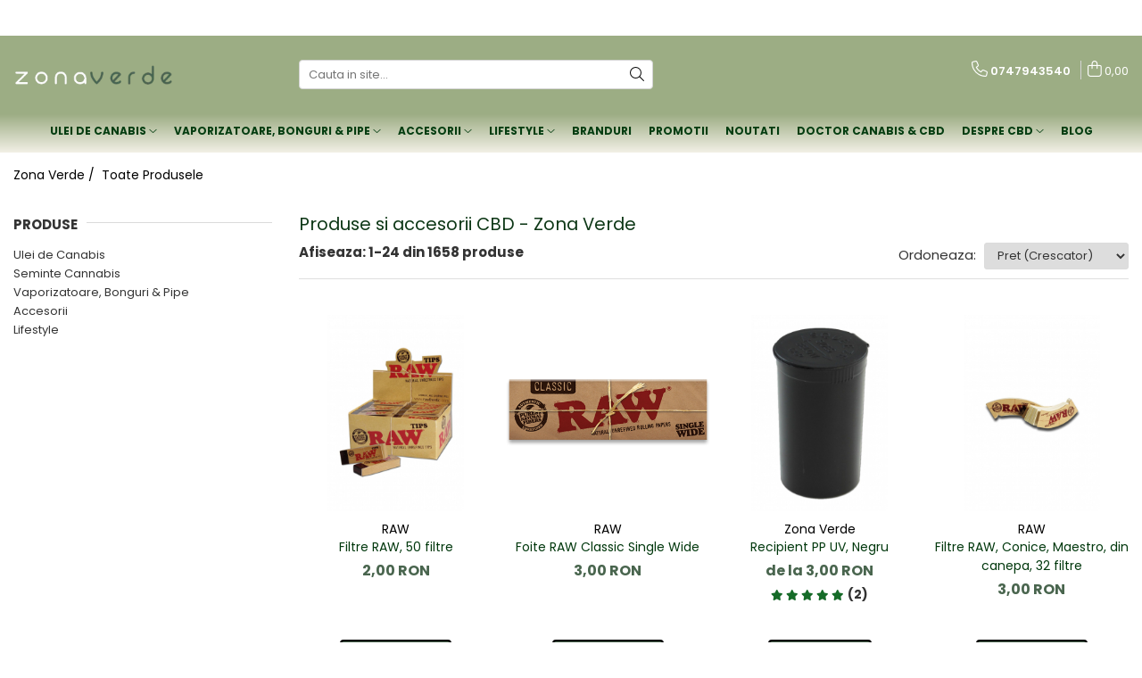

--- FILE ---
content_type: text/html; charset=UTF-8
request_url: https://www.zonaverde.ro/produse/groove
body_size: 50411
content:
<!DOCTYPE html>

<html lang="ro-ro">

	<head>
		<meta charset="UTF-8">

		<script src="https://gomagcdn.ro/themes/fashion/js/lazysizes.min.js?v=10201350-4.243" async=""></script>

		<script>
			function g_js(callbk){typeof callbk === 'function' ? window.addEventListener("DOMContentLoaded", callbk, false) : false;}
		</script>

					<link rel="icon" sizes="48x48" href="https://gomagcdn.ro/domains/zonaverde.ro/files/favicon/favicon2063.png">
			<link rel="apple-touch-icon" sizes="180x180" href="https://gomagcdn.ro/domains/zonaverde.ro/files/favicon/favicon2063.png">
		
		<style>
			/*body.loading{overflow:hidden;}
			body.loading #wrapper{opacity: 0;visibility: hidden;}
			body #wrapper{opacity: 1;visibility: visible;transition:all .1s ease-out;}*/

			.main-header .main-menu{min-height:43px;}
			.-g-hide{visibility:hidden;opacity:0;}

					</style>
		
		<link rel="preconnect" href="https://gomagcdn.ro"><link rel="dns-prefetch" href="https://fonts.googleapis.com" /><link rel="dns-prefetch" href="https://fonts.gstatic.com" /><link rel="dns-prefetch" href="https://connect.facebook.net" /><link rel="dns-prefetch" href="https://www.facebook.com" /><link rel="dns-prefetch" href="https://www.googletagmanager.com" /><link rel="dns-prefetch" href="https://www.google-analytics.com" /><link rel="dns-prefetch" href="https://embed.tawk.to" />

					<link rel="preload" as="image" href="https://gomagcdn.ro/domains/zonaverde.ro/files/product/large/45_17_09.jpg-618-8937.jpg"   >
					<link rel="preload" as="image" href="https://gomagcdn.ro/domains/zonaverde.ro/files/product/large/foite-raw-classic-king-size-slim-copie-590-4421.png"   >
		
		<link rel="preload" href="https://gomagcdn.ro/themes/fashion/js/plugins.js?v=10201350-4.243" as="script">

		
					<link rel="preload" href="https://www.zonaverde.ro/theme/default.js?v=41768817811" as="script">
				
		<link rel="preload" href="https://gomagcdn.ro/themes/fashion/js/dev.js?v=10201350-4.243" as="script">

		
					<link rel="stylesheet" href="https://gomagcdn.ro/themes/fashion/css/main-min.css?v=10201350-4.243-1" data-values='{"blockScripts": "1"}'>
		
					<link rel="stylesheet" href="https://www.zonaverde.ro/theme/default.css?v=41768817811">
		
						<link rel="stylesheet" href="https://gomagcdn.ro/themes/fashion/css/dev-style.css?v=10201350-4.243-1">
		
		
		
		<link rel="alternate" hreflang="x-default" href="https://www.zonaverde.ro/produse">
									<link rel="next" href="https://www.zonaverde.ro/produse?t=all&p=1" /><!-- Google tag (gtag.js) -->
<script async src="https://www.googletagmanager.com/gtag/js?id=AW-602994880"></script>
<script>
  window.dataLayer = window.dataLayer || [];
  function gtag(){dataLayer.push(arguments);}
  gtag('js', new Date());

  gtag('config', 'AW-602994880');
</script>					
		<meta name="expires" content="never">
		<meta name="revisit-after" content="1 days">
					<meta name="author" content="Gomag">
				<title>Produse si accesorii CBD - Zona Verde</title>


					<meta name="robots" content="index,follow" />
						
		<meta name="description" content="Pe zonaverde.ro ai o gama variata de produse ✅ Preturi avantajoase ✅ La comenzi de peste 200 lei ai livrare gratuita">
		<meta class="viewport" name="viewport" content="width=device-width, initial-scale=1.0, user-scalable=no">
							<meta property="og:description" content="Pe zonaverde.ro ai o gama variata de produse ✅ Preturi avantajoase ✅ La comenzi de peste 200 lei ai livrare gratuita"/>
							<meta property="og:image" content="https://www.zonaverde.rohttps://gomagcdn.ro/domains/zonaverde.ro/files/company/logo-uri-400x150-277178882.png"/>
															<link rel="canonical" href="https://www.zonaverde.ro/produse" />
			<meta property="og:url" content="https://www.zonaverde.ro/produse"/>
						
		<meta name="distribution" content="Global">
		<meta name="owner" content="www.zonaverde.ro">
		<meta name="publisher" content="www.zonaverde.ro">
		<meta name="rating" content="General">
		<meta name="copyright" content="Copyright www.zonaverde.ro 2026. All rights reserved">
		<link rel="search" href="https://www.zonaverde.ro/opensearch.ro.xml" type="application/opensearchdescription+xml" title="Cautare"/>

		
							<script src="https://gomagcdn.ro/themes/fashion/js/jquery-2.1.4.min.js"></script>
			<script defer src="https://gomagcdn.ro/themes/fashion/js/jquery.autocomplete.js?v=20181023"></script>
			<script src="https://gomagcdn.ro/themes/fashion/js/gomag.config.js?v=10201350-4.243"></script>
			<script src="https://gomagcdn.ro/themes/fashion/js/gomag.js?v=10201350-4.243"></script>
		
													<script>
$.Gomag.bind('User/Data/AffiliateMarketing/HideTrafiLeak', function(event, data){

    //hide tawk.to widget
	Tawk_API = Tawk_API || {};
	Tawk_API.onBeforeLoad = function(){
		Tawk_API.hideWidget();
	};
});
</script>
<script>
	var items = [];
	
			items.push(
			{
				id		:'CONS-RAW-FILTRE',
				name	:'Filtre RAW, 50 filtre',
				brand	:'RAW',
				category:'Accesorii',
				price	:2.0000,
				google_business_vertical: 'retail'
			}
		);
			items.push(
			{
				id		:'CONS-FORAW-SW',
				name	:'Foite RAW Classic Single Wide',
				brand	:'RAW',
				category:'Accesorii',
				price	:3.0000,
				google_business_vertical: 'retail'
			}
		);
			items.push(
			{
				id		:'ACC-REC-PPB-M',
				name	:'Recipient PP UV, Negru',
				brand	:'Zona Verde',
				category:'Accesorii',
				price	:3.0000,
				google_business_vertical: 'retail'
			}
		);
			items.push(
			{
				id		:'ACC-FF-RAW-MAECON',
				name	:'Filtre RAW, Conice, Maestro, din canepa, 32 filtre',
				brand	:'RAW',
				category:'Accesorii',
				price	:3.0000,
				google_business_vertical: 'retail'
			}
		);
			items.push(
			{
				id		:'CONS-FORAW-ORG-KSS',
				name	:'Foite Canepa Organic RAW King Size Slim',
				brand	:'RAW',
				category:'Accesorii',
				price	:4.0000,
				google_business_vertical: 'retail'
			}
		);
			items.push(
			{
				id		:'CONS-FORAW-CLASS114',
				name	:'Foite RAW Classic 1 1/4',
				brand	:'RAW',
				category:'Accesorii',
				price	:4.0000,
				google_business_vertical: 'retail'
			}
		);
			items.push(
			{
				id		:'CONS-FORAW-KSS',
				name	:'Foite RAW Classic King Size Slim',
				brand	:'RAW',
				category:'Accesorii',
				price	:4.0000,
				google_business_vertical: 'retail'
			}
		);
			items.push(
			{
				id		:'LS-AD-EUPH-ACAVICEC',
				name	:'Acadele cu aroma de canabis, Euphoria, Vanilla Ice Cream, 1 buc',
				brand	:'Euphoria',
				category:'Lifestyle',
				price	:4.0000,
				google_business_vertical: 'retail'
			}
		);
			items.push(
			{
				id		:'LS-AD-EUPH-ASTRCHK',
				name	:'Acadele cu aroma de canabis, Euphoria, Strawberry CheeseCake, 1 buc',
				brand	:'Euphoria',
				category:'Lifestyle',
				price	:4.0000,
				google_business_vertical: 'retail'
			}
		);
			items.push(
			{
				id		:'CONS-JUMBO-ROZ-KSS',
				name	:'Foite Jumbo, Roz, King Size Slim',
				brand	:'Zona Verde',
				category:'Accesorii',
				price	:4.0000,
				google_business_vertical: 'retail'
			}
		);
			items.push(
			{
				id		:'LS-AD-EUPH-ASALTCAR',
				name	:'Acadele cu aroma de canabis, Euphoria, Salted Caramel, 1 buc',
				brand	:'Euphoria',
				category:'Lifestyle',
				price	:4.0000,
				google_business_vertical: 'retail'
			}
		);
			items.push(
			{
				id		:'ACC-Integra-55-4',
				name	:'Regulator umiditate Integra Boost 55%, 4 - 67 grame',
				brand	:'Integra Boost',
				category:'Control umiditate',
				price	:4.5000,
				google_business_vertical: 'retail'
			}
		);
			items.push(
			{
				id		:'ACC-Integra-62-4',
				name	:'Regulator umiditate Integra Boost 62%, 4 - 67 grame',
				brand	:'Integra Boost',
				category:'Control umiditate',
				price	:4.5000,
				google_business_vertical: 'retail'
			}
		);
			items.push(
			{
				id		:'CONS-ZIGGI-Filtre',
				name	:'Filtre Ziggi, 64 filtre',
				brand	:'Ziggi',
				category:'Accesorii',
				price	:5.0000,
				google_business_vertical: 'retail'
			}
		);
			items.push(
			{
				id		:'ACC-BP-INCH-LEMN',
				name	:'Suport betisoare, lemn',
				brand	:'Zona Verde',
				category:'Accesorii',
				price	:5.0000,
				google_business_vertical: 'retail'
			}
		);
			items.push(
			{
				id		:'LS-PREZE-EUP',
				name	:'Prezervativ premium cu aroma de canabis, 1 buc',
				brand	:'Euphoria',
				category:'Lifestyle',
				price	:5.0000,
				google_business_vertical: 'retail'
			}
		);
			items.push(
			{
				id		:'ACC-FF-RAW-FPR21',
				name	:'Filtre RAW pre-rulate, 21 buc',
				brand	:'RAW',
				category:'Accesorii',
				price	:5.0000,
				google_business_vertical: 'retail'
			}
		);
			items.push(
			{
				id		:'CONS-FORAW-CON-KSS',
				name	:'Foite RAW Classic Connoisseur King Size Slim + Filtre',
				brand	:'RAW',
				category:'Accesorii',
				price	:5.5000,
				google_business_vertical: 'retail'
			}
		);
			items.push(
			{
				id		:'CONS-RAW-FOITE-BLACKKSS',
				name	:'Foite RAW, Black King Size Slim',
				brand	:'RAW',
				category:'Accesorii',
				price	:5.5000,
				google_business_vertical: 'retail'
			}
		);
			items.push(
			{
				id		:'CONS-MASCO-ROZ-SLIM',
				name	:'Foite Mascotte, Roz, Slim',
				brand	:'Zona Verde',
				category:'Accesorii',
				price	:5.5000,
				google_business_vertical: 'retail'
			}
		);
			items.push(
			{
				id		:'ACC-BRI-CLI-Legalizeit',
				name	:'Bricheta Clipper, Legalize It',
				brand	:'Clipper',
				category:'Accesorii',
				price	:5.9000,
				google_business_vertical: 'retail'
			}
		);
			items.push(
			{
				id		:'CONS-FORAW-ROL5M',
				name	:'Foite Rola Canepa Organic RAW 5m',
				brand	:'RAW',
				category:'Foite tutun',
				price	:6.0000,
				google_business_vertical: 'retail'
			}
		);
			items.push(
			{
				id		:'CON-JILTER-150',
				name	:'Filtre tips Jilter, scurte, 150 buc',
				brand	:'Jilter',
				category:'Accesorii',
				price	:6.0000,
				google_business_vertical: 'retail'
			}
		);
			items.push(
			{
				id		:'FOITE-VIBES-CANEPA',
				name	:'Foite Vibes Canepa, King Size Slim',
				brand	:'Vibes',
				category:'Accesorii',
				price	:6.0000,
				google_business_vertical: 'retail'
			}
		);
	
	gtag('event', 'view_item_list', {
					item_list_id: '14',
			item_list_name: '',
				send_to	: 'AW-602994880',
		value	: 0,
		items	: [items]
	});
</script><script>	
	$(document).ready(function(){
		
		$(document).on('click', $GomagConfig.cartSummaryItemRemoveButton, function() {
			var productId = $(this).attr("data-product");
			var productSku = $(this).attr("data-productsku");
			var productPrice = $(this).attr("data-productprice");
			var productQty = $(this).attr("data-qty");
			
			gtag('event', 'remove_from_cart', {
					send_to	: 'AW-602994880',
					value	: parseFloat(productQty) * parseFloat(productPrice),
					items:[{
						id		: productSku,
						quantity: productQty,
						price	: productPrice		 
				}]
			})
			
		})
	
		$(document).on('click', $GomagConfig.checkoutItemRemoveButton, function() {
			
			var itemKey = $(this).attr('id').replace('__checkoutItemRemove','');
			var productId = $(this).data("product");
			var productSku = $(this).attr("productsku");
			var productPrice = $(this).attr("productprice");
			var productQty = $('#quantityToAdd_'+itemKey).val();
			
			gtag('event', 'remove_from_cart', {
				send_to	: 'AW-602994880',
				value	: parseFloat(productQty) * parseFloat(productPrice),
				items	:[{
					id		: productSku,
					quantity: productQty,
					price	: productPrice
				}]
			})
			
		})
	});		
	
</script>
<script>
	(function(i,s,o,g,r,a,m){i['GoogleAnalyticsObject']=r;i[r]=i[r]||function(){
	(i[r].q=i[r].q||[]).push(arguments)},i[r].l=1*new Date();a=s.createElement(o),
	m=s.getElementsByTagName(o)[0];a.async=1;a.src=g;m.parentNode.insertBefore(a,m)
	})(window,document,'script','//www.google-analytics.com/analytics.js','ga');
	ga('create', 'UA-171561992-1', 'auto');  // Replace with your property ID.

	ga('require', 'ec');
</script>
<script>
	$.Gomag.bind('Product/Add/To/Cart/After/Listing', function gaProductAddToCartL(event, data){
		if(data.product !== undefined){

			var gaProduct = false;

			if(typeof(gaProducts) != 'undefined' && gaProducts[data.product.id] != undefined)
			{
				var gaProduct = gaProducts[data.product.id];
			}
			if(gaProduct == false)
			{
				gaProduct = {};
				gaProduct.id =  data.product.id ;
				gaProduct.name =  data.product.sku ;
				gaProduct.category = data.product.category;
				gaProduct.brand = data.product.brand;

				var variant = [];
				if(data.product.versions && data.product.versions != undefined && data.product.versions[data.product.id] != undefined && data.product.versions[data.product.id]['attributes'] != undefined && data.product.versions[data.product.id]['attributes'])
				{

					$.each(data.product.versions[data.product.id]['attributes'], function(i, v){
						variant.push(v.value);
					})
				}


				gaProduct.variant = variant.join(',');
			}

			gaProduct.price = data.product.price;
			gaProduct.quantity = data.product.productQuantity;

			ga('ec:addProduct', gaProduct);
			ga('ec:setAction', 'add');
			ga('send', 'event', 'UX', 'click', 'add to cart');     // Send data using an event.

			window.dataLayer = window.dataLayer || [];
			dataLayer.push({
				'event': 'addToCart',
				'ecommerce': {
					'add': {
					  'products': [gaProduct]
					}
				}
			});

        }
	})
	$.Gomag.bind('Product/Add/To/Cart/After/Details', function gaProductAddToCartD(event, data){

		if(data.product !== undefined){

			var gaProduct = false;
			if(
				typeof(gaProducts) != 'undefined'
				&&
				gaProducts[data.product.id] != undefined
			)
			{
				var gaProduct = gaProducts[data.product.id];
			}
			if(gaProduct == false)
			{

				gaProduct = {};
				gaProduct.id =  data.product.id ;
				gaProduct.name =   data.product.sku ;
				gaProduct.category = data.product.category;
				gaProduct.brand = data.product.brand;
				var variant = [];
				if(data.product.versions && data.product.versions != undefined && data.product.versions[data.product.id] != undefined && data.product.versions[data.product.id]['attributes'] != undefined && data.product.versions[data.product.id]['attributes'])
				{

					$.each(data.product.versions[data.product.id]['attributes'], function(i, v){
						variant.push(v.value);
					})
				}


				gaProduct.variant = variant.join(',');
				gaProduct.price = data.product.price;

			}
			gaProduct.quantity = data.product.productQuantity;

			ga('ec:addProduct', gaProduct);
			ga('ec:setAction', 'add');
			ga('send', 'event', 'UX', 'click', 'add to cart');     // Send data using an event.

			window.dataLayer = window.dataLayer || [];
			dataLayer.push({
			  'event': 'addToCart',
			  'ecommerce': {
				'add': {
				  'products': [gaProduct]
				}
			  }
			});
        }

	})
	 $.Gomag.bind('Product/Remove/From/Cart', function gaProductRemovedFromCart(event, data){
		var envData = $.Gomag.getEnvData();
		var products = envData.products;

		if(data.data.product !== undefined && products[data.data.product] !== undefined){


			var dataProduct = products[data.data.product];
			gaProduct = {};
			gaProduct.id =  dataProduct.id ;

			gaProduct.name =   dataProduct.sku ;
			gaProduct.category = dataProduct.category;
			gaProduct.brand = dataProduct.brand;
			gaProduct.price = dataProduct.price;

			var variant = [];
			if(dataProduct['version'] != undefined && dataProduct['version'])
			{

				$.each(dataProduct['version'], function(i, v){
					variant.push(v.value);
				})
			}


			gaProduct.variant = variant.join(',');
			gaProduct.quantity = data.data.quantity;
			ga('ec:addProduct', gaProduct);
			ga('ec:setAction', 'remove');
			ga('send', 'event', 'UX', 'click', 'remove from cart');
			window.dataLayer = window.dataLayer || [];
			dataLayer.push({
				  'event': 'removeFromCart',
				  'ecommerce': {
					'remove': {                               // 'remove' actionFieldObject measures.
					  'products': [gaProduct]
					}
				  }
				});
        }

	});

	 $.Gomag.bind('Cart/Quantity/Update', function gaCartQuantityUpdate(event, data){
		var envData = $.Gomag.getEnvData();
		var products = envData.products;
		if(!data.data.finalQuantity || !data.data.initialQuantity)
		{
			return false;
		}
		var dataProduct = products[data.data.product];
		gaProduct = {};
		gaProduct.id =  dataProduct.id ;
		gaProduct.name =   dataProduct.sku ;
		gaProduct.category = dataProduct.category;
		gaProduct.brand = dataProduct.brand;
		gaProduct.price = dataProduct.price;
		var variant = [];
		if(dataProduct['version'] != undefined && dataProduct['version'])
		{

			$.each(dataProduct['version'], function(i, v){
				variant.push(v.value);
			})
		}
		gaProduct.variant = variant.join(',');
		var type = 'addToCart';

		if(parseFloat(data.data.initialQuantity) > parseFloat(data.data.finalQuantity))
		{
			var quantity = parseFloat(data.data.initialQuantity) - parseFloat(data.data.finalQuantity);
			gaProduct.quantity = quantity;

			ga('ec:addProduct', gaProduct);
			ga('ec:setAction', 'remove');
			ga('send', 'event', 'UX', 'click', 'remove from cart');
			window.dataLayer = window.dataLayer || [];
			dataLayer.push({
				  'event': 'removeFromCart',
				  'ecommerce': {
					'remove': {                               // 'remove' actionFieldObject measures.
					  'products': [gaProduct]
					}
				  }
				});
		}
		else if(parseFloat(data.data.initialQuantity) < parseFloat(data.data.finalQuantity))
		{
			var quantity = parseFloat(data.data.finalQuantity) - parseFloat(data.data.initialQuantity);
			gaProduct.quantity = quantity;

			ga('ec:addProduct', gaProduct);
			ga('ec:setAction', 'add');
			ga('send', 'event', 'UX', 'click', 'add to cart');     // Send data using an event.

			window.dataLayer = window.dataLayer || [];
			dataLayer.push({
			  'event': 'addToCart',
			  'ecommerce': {
				'add': {
				  'products': [gaProduct]
				}
			  }
			});
		}

	});
$.Gomag.bind('Product/Box/Click', function enhancedAnalytics(queue){
		$.Gomag.asyncClickBlock(queue);
		if(
			typeof(gaProducts) != 'undefined'
			&&
			gaProducts[queue.data.product] != undefined
		)
		{
			var clickProduct = gaProducts[queue.data.product];
		}
		else
		{
			var clickProduct = {};
			var productId = queue.data.product;

			var envData = $.Gomag.getEnvData();
			var products = envData.products;

			if(products[productId] !== undefined){

				var dataProduct = products[productId];

				clickProduct.list = 'homepage';
				clickProduct.position = '0';
				clickProduct.name =  dataProduct.sku ;
				clickProduct.id = dataProduct.id;
				clickProduct.price = dataProduct.price;
				clickProduct.brand = dataProduct.brand;
				clickProduct.category = dataProduct.category;
				clickProduct.variant = '';
			}
		}
		window.dataLayer = window.dataLayer || [];

		dataLayer.push({
			'event': 'productClick',
			'ecommerce': {
			  'click': {
				'actionField': {'list': 'Search'},      // Optional list property.
				'products': [clickProduct]
			   }
			 },
			 'eventCallback': function() {
			   return false;
			 }
		  });

		ga('ec:addProduct', clickProduct);
		ga('ec:setAction', 'click', {list: 'Search'});

		  // Send click with an event, then send user to product page.
		  ga('send', 'event', 'UX', 'click', 'Results', {
			useBeacon: true,
			hitCallback: function() {
				$.Gomag.asyncClickComplete(queue);
			},
			hitCallbackFail: function()
			{
				$.Gomag.asyncClickComplete(queue);
			}
		  });
		setTimeout(function(){ $.Gomag.asyncClickComplete(queue);}, 200);
	});
</script>
<!-- Global site tag (gtag.js) - Google Analytics -->
<script async src="https://www.googletagmanager.com/gtag/js?id=G-KTEGKJBSNF"></script>
	<script>
 window.dataLayer = window.dataLayer || [];
  function gtag(){dataLayer.push(arguments);}
    var cookieValue = '';
  var name = 'g_c_consent' + "=";
  var decodedCookie = decodeURIComponent(document.cookie);
  var ca = decodedCookie.split(';');
  for(var i = 0; i <ca.length; i++) {
	var c = ca[i];
	while (c.charAt(0) == ' ') {
	  c = c.substring(1);
	}
	if (c.indexOf(name) == 0) {
	  cookieValue = c.substring(name.length, c.length);
	}
  }



if(cookieValue == ''){
	gtag('consent', 'default', {
	  'ad_storage': 'granted',
	  'ad_user_data': 'granted',
	  'ad_personalization': 'granted',
	  'analytics_storage': 'granted',
	  'personalization_storage': 'granted',
	  'functionality_storage': 'granted',
	  'security_storage': 'granted'
	});
	} else if(cookieValue != '-1'){


			gtag('consent', 'default', {
			'ad_storage': 'granted',
			'ad_user_data': 'granted',
			'ad_personalization': 'granted',
			'analytics_storage': 'granted',
			'personalization_storage': 'granted',
			'functionality_storage': 'granted',
			'security_storage': 'granted'
		});
	} else {
	 gtag('consent', 'default', {
		  'ad_storage': 'denied',
		  'ad_user_data': 'denied',
		  'ad_personalization': 'denied',
		  'analytics_storage': 'denied',
			'personalization_storage': 'denied',
			'functionality_storage': 'denied',
			'security_storage': 'denied'
		});

		 }
</script>
<script>

	
  gtag('js', new Date());

 
$.Gomag.bind('Cookie/Policy/Consent/Denied', function(){
	gtag('consent', 'update', {
		  'ad_storage': 'denied',
		  'ad_user_data': 'denied',
		  'ad_personalization': 'denied',
		  'analytics_storage': 'denied',
			'personalization_storage': 'denied',
			'functionality_storage': 'denied',
			'security_storage': 'denied'
		});
		})
$.Gomag.bind('Cookie/Policy/Consent/Granted', function(){
	gtag('consent', 'update', {
		  'ad_storage': 'granted',
		  'ad_user_data': 'granted',
		  'ad_personalization': 'granted',
		  'analytics_storage': 'granted',
			'personalization_storage': 'granted',
			'functionality_storage': 'granted',
			'security_storage': 'granted'
		});
		})
  gtag('config', 'G-KTEGKJBSNF', {allow_enhanced_conversions: true });
</script>
<script>
	function gaBuildProductVariant(product)
	{
		let _return = '';
		if(product.version != undefined)
		{
			$.each(product.version, function(i, a){
				_return += (_return == '' ? '' : ', ')+a.value;
			})
		}
		return _return;
	}

</script>
<script>
	$.Gomag.bind('Product/Add/To/Cart/After/Listing', function gaProductAddToCartLV4(event, data) {
		if(data.product !== undefined) {
			var gaProduct = false;
			if(typeof(gaProducts) != 'undefined' && gaProducts[data.product.id] != undefined)
			{
				gaProduct = gaProducts[data.product.id];

			}

			if(gaProduct == false)
			{
				gaProduct = {};
				gaProduct.item_id = data.product.id;
				gaProduct.currency = data.product.currency ? (String(data.product.currency).toLowerCase() == 'lei' ? 'RON' : data.product.currency) : 'RON';
				gaProduct.item_name =  data.product.sku ;
				gaProduct.item_variant= gaBuildProductVariant(data.product);
				gaProduct.item_brand = data.product.brand;
				gaProduct.item_category = data.product.category;

			}

			gaProduct.price = parseFloat(data.product.price).toFixed(2);
			gaProduct.quantity = data.product.productQuantity;
			gtag("event", "add_to_cart", {
				currency: gaProduct.currency,
				value: parseFloat(gaProduct.price) * parseFloat(gaProduct.quantity),
				items: [
					gaProduct
				]
			});

		}
	})
	$.Gomag.bind('Product/Add/To/Cart/After/Details', function gaProductAddToCartDV4(event, data){

		if(data.product !== undefined){

			var gaProduct = false;
			if(
				typeof(gaProducts) != 'undefined'
				&&
				gaProducts[data.product.id] != undefined
			)
			{
				var gaProduct = gaProducts[data.product.id];
			}

			if(gaProduct == false)
			{
				gaProduct = {};
				gaProduct.item_id = data.product.id;
				gaProduct.currency = data.product.currency ? (String(data.product.currency).toLowerCase() == 'lei' ? 'RON' : data.product.currency) : 'RON';
				gaProduct.item_name =  data.product.sku ;
				gaProduct.item_variant= gaBuildProductVariant(data.product);
				gaProduct.item_brand = data.product.brand;
				gaProduct.item_category = data.product.category;

			}

			gaProduct.price = parseFloat(data.product.price).toFixed(2);
			gaProduct.quantity = data.product.productQuantity;


			gtag("event", "add_to_cart", {
			  currency: gaProduct.currency,
			  value: parseFloat(gaProduct.price) * parseFloat(gaProduct.quantity),
			  items: [
				gaProduct
			  ]
			});
        }

	})
	 $.Gomag.bind('Product/Remove/From/Cart', function gaProductRemovedFromCartV4(event, data){
		var envData = $.Gomag.getEnvData();
		var products = envData.products;

		if(data.data.product !== undefined && products[data.data.product] !== undefined){


			var dataProduct = products[data.data.product];


			gaProduct = {};
			gaProduct.item_id = dataProduct.id;

			gaProduct.item_name =   dataProduct.sku ;
			gaProduct.currency = dataProduct.currency ? (String(dataProduct.currency).toLowerCase() == 'lei' ? 'RON' : dataProduct.currency) : 'RON';
			gaProduct.item_category = dataProduct.category;
			gaProduct.item_brand = dataProduct.brand;
			gaProduct.price = parseFloat(dataProduct.price).toFixed(2);
			gaProduct.quantity = data.data.quantity;
			gaProduct.item_variant= gaBuildProductVariant(dataProduct);
			gtag("event", "remove_from_cart", {
			  currency: gaProduct.currency,
			  value: parseFloat(gaProduct.price) * parseFloat(gaProduct.quantity),
			  items: [
				gaProduct
			  ]
			});
        }

	});

	 $.Gomag.bind('Cart/Quantity/Update', function gaCartQuantityUpdateV4(event, data){
		var envData = $.Gomag.getEnvData();
		var products = envData.products;
		if(!data.data.finalQuantity || !data.data.initialQuantity)
		{
			return false;
		}
		var dataProduct = products[data.data.product];
		if(dataProduct == undefined)
		{
			return false;
		}

		gaProduct = {};
		gaProduct.item_id = dataProduct.id;
		gaProduct.currency = dataProduct.currency ? (String(dataProduct.currency).toLowerCase() == 'lei' ? 'RON' : dataProduct.currency) : 'RON';
		gaProduct.item_name =  dataProduct.sku ;

		gaProduct.item_category = dataProduct.category;
		gaProduct.item_brand = dataProduct.brand;
		gaProduct.price = parseFloat(dataProduct.price).toFixed(2);
		gaProduct.item_variant= gaBuildProductVariant(dataProduct);
		if(parseFloat(data.data.initialQuantity) < parseFloat(data.data.finalQuantity))
		{
			var quantity = parseFloat(data.data.finalQuantity) - parseFloat(data.data.initialQuantity);
			gaProduct.quantity = quantity;

			gtag("event", "add_to_cart", {
			  currency: gaProduct.currency,
			  value: parseFloat(gaProduct.price) * parseFloat(gaProduct.quantity),
			  items: [
				gaProduct
			  ]
			});
		}
		else if(parseFloat(data.data.initialQuantity) > parseFloat(data.data.finalQuantity))
		{
			var quantity = parseFloat(data.data.initialQuantity) - parseFloat(data.data.finalQuantity);
			gaProduct.quantity = quantity;
			gtag("event", "remove_from_cart", {
			  currency: gaProduct.currency,
			  value: parseFloat(gaProduct.price) * parseFloat(gaProduct.quantity),
			  items: [
				gaProduct
			  ]
			});
		}

	});

</script>
<script>
        (function(d, s, i) {
            var f = d.getElementsByTagName(s)[0], j = d.createElement(s);
            j.async = true;
            j.src = "https://t.themarketer.com/t/j/" + i;
            f.parentNode.insertBefore(j, f);
        })(document, "script", "KZW1MJMW");
    </script><!-- Google Tag Manager -->
    <script>(function(w,d,s,l,i){w[l]=w[l]||[];w[l].push({'gtm.start':
    new Date().getTime(),event:'gtm.js'});var f=d.getElementsByTagName(s)[0],
    j=d.createElement(s),dl=l!='dataLayer'?'&l='+l:'';j.async=true;j.src=
    'https://www.googletagmanager.com/gtm.js?id='+i+dl;f.parentNode.insertBefore(j,f);
    })(window,document,'script','dataLayer','AW-602994880');</script>
    <!-- End Google Tag Manager --><script>
window.dataLayer = window.dataLayer || [];
window.gtag = window.gtag || function(){dataLayer.push(arguments);}
</script><script>
function gmsc(name, value)
{
	if(value != undefined && value)
	{
		var expires = new Date();
		expires.setTime(expires.getTime() + parseInt(3600*24*1000*90));
		document.cookie = encodeURIComponent(name) + "=" + encodeURIComponent(value) + '; expires='+ expires.toUTCString() + "; path=/";
	}
}
let gmqs = window.location.search;
let gmup = new URLSearchParams(gmqs);
gmsc('g_sc', gmup.get('shop_campaign'));
gmsc('shop_utm_campaign', gmup.get('utm_campaign'));
gmsc('shop_utm_medium', gmup.get('utm_medium'));
gmsc('shop_utm_source', gmup.get('utm_source'));
</script><script>
    (function (w, d, s, o, t, r) {
        w.__aqpxConfig = {
            platform: 'gomag',
            appId: 1542,
            debugMode: false,
            dataLayer: 'dataLayerAq',
            events: ['default', 'default_consent', 'view_item', 'add_to_cart', 'remove_from_cart', 'add_to_wishlist', 'purchase', 'begin_checkout', 'view_cart', 'view_item_list']
        };
        w.__aqpxQueue = w.__aqpxQueue || [];
        w.AQPX = w.AQPX || function () { w.__aqpxQueue.push(arguments) };
        t = d.createElement(s);
        r = d.getElementsByTagName(s)[0];
        t.async = 1;
        t.src = o;
        r.parentNode.insertBefore(t, r);
    })(window, document, 'script', '//cdn.aqurate.ai/pixel/js/aqpx.min.js#latest-generation');
</script><!-- Facebook Pixel Code -->
				<script>
				!function(f,b,e,v,n,t,s){if(f.fbq)return;n=f.fbq=function(){n.callMethod?
				n.callMethod.apply(n,arguments):n.queue.push(arguments)};if(!f._fbq)f._fbq=n;
				n.push=n;n.loaded=!0;n.version="2.0";n.queue=[];t=b.createElement(e);t.async=!0;
				t.src=v;s=b.getElementsByTagName(e)[0];s.parentNode.insertBefore(t,s)}(window,
				document,"script","//connect.facebook.net/en_US/fbevents.js");

				fbq("init", "426769521715068");
				fbq("track", "PageView");</script>
				<!-- End Facebook Pixel Code -->
				<script>
				$.Gomag.bind('User/Ajax/Data/Loaded', function(event, data){
					if(data != undefined && data.data != undefined)
					{
						var eventData = data.data;
						if(eventData.facebookUserData != undefined)
						{
							$('body').append(eventData.facebookUserData);
						}
					}
				})
				</script>
				<meta name="facebook-domain-verification" content="gauptxmjauyfc4k3a3hjamqls9gll3" /><script>
	$.Gomag.bind('Product/Add/To/Cart/After/Listing', function(event, data){
		if(data.product !== undefined){
			gtag('event', 'add_to_cart', {
				send_to	: 'AW-602994880',
				value	: parseFloat(data.product.productQuantity) * parseFloat(data.product.price),
				items	:[{
					id		: data.product.sku,
					name	: data.product.name,
					brand	: data.product.brand,
					category: data.product.category,
					quantity: data.product.productQuantity,
					price	: data.product.price
				 
			}]
		   })
        }
	})
	$.Gomag.bind('Product/Add/To/Cart/After/Details', function(event, data){
		
		if(data.product !== undefined){
			gtag('event', 'add_to_cart', {
				send_to: 'AW-602994880',
				value: parseFloat(data.product.productQuantity) * parseFloat(data.product.price),
				items: [{
					id: data.product.sku,
					name		: data.product.name,
					brand		: data.product.brand,
					category	: data.product.category,
					quantity	: data.product.productQuantity,
					price		: data.product.price
				}]	
			})
		}
	})
   
</script>					
		
	</head>

	<body class="" style="">

		<script >
			function _addCss(url, attribute, value, loaded){
				var _s = document.createElement('link');
				_s.rel = 'stylesheet';
				_s.href = url;
				_s.type = 'text/css';
				if(attribute)
				{
					_s.setAttribute(attribute, value)
				}
				if(loaded){
					_s.onload = function(){
						var dom = document.getElementsByTagName('body')[0];
						//dom.classList.remove('loading');
					}
				}
				var _st = document.getElementsByTagName('link')[0];
				_st.parentNode.insertBefore(_s, _st);
			}
			//_addCss('https://fonts.googleapis.com/css2?family=Open+Sans:ital,wght@0,300;0,400;0,600;0,700;1,300;1,400&display=swap');
			_addCss('https://gomagcdn.ro/themes/_fonts/Open-Sans.css');

		</script>
		<script>
				/*setTimeout(
				  function()
				  {
				   document.getElementsByTagName('body')[0].classList.remove('loading');
				  }, 1000);*/
		</script>
									
<script type="application/javascript" async
src="https://static.klaviyo.com/onsite/js/klaviyo.js?company_id=U33t29">
</script>

<script>
		!function(){if(!window.klaviyo){window._klOnsite=window._klOnsite||[];try{window.klaviyo=new Proxy({},{get:function(n,i){return"push"===i?function(){var n;(n=window._klOnsite).push.apply(n,arguments)}:function(){for(var n=arguments.length,o=new Array(n),w=0;w<n;w++)o[w]=arguments[w];var t="function"==typeof o[o.length-1]?o.pop():void 0,e=new Promise((function(n){window._klOnsite.push([i].concat(o,[function(i){t&&t(i),n(i)}]))}));return e}}})}catch(n){window.klaviyo=window.klaviyo||[],window.klaviyo.push=function(){var n;(n=window._klOnsite).push.apply(n,arguments)}}}}();
		
		$(document).ready(function(){
			$.Gomag.bind('User/Ajax/Data/Loaded', function(event, data){
				if(data != undefined && data.data != undefined && data.data)
				{
					var _ajaxDataLoaded = data.data;

					if (_ajaxDataLoaded.learnqCustomerProperties != undefined) {
						function klaviyoTrackCallback() {
							klaviyo.track("Active on Site", _ajaxDataLoaded.learnqCustomerProperties);
						}
						klaviyo.identify(_ajaxDataLoaded.learnqCustomerProperties, klaviyoTrackCallback);

					}
				}
			});
		});

</script>
					
		
		<div id="wrapper">
			<!-- BLOCK:fa4a6f061e5e4519ae7c35ddae8f155e start -->
<div id="_cartSummary" class="hide"></div>

<script >
	$(document).ready(function() {

		$(document).on('keypress', '.-g-input-loader', function(){
			$(this).addClass('-g-input-loading');
		})

		$.Gomag.bind('Product/Add/To/Cart/After', function(eventResponse, properties)
		{
									var data = JSON.parse(properties.data);
			$('.q-cart').html(data.quantity);
			if(parseFloat(data.quantity) > 0)
			{
				$('.q-cart').removeClass('hide');
			}
			else
			{
				$('.q-cart').addClass('hide');
			}
			$('.cartPrice').html(data.subtotal + ' ' + data.currency);
			$('.cartProductCount').html(data.quantity);


		})
		$('#_cartSummary').on('updateCart', function(event, cart) {
			var t = $(this);

			$.get('https://www.zonaverde.ro/cart-update', {
				cart: cart
			}, function(data) {

				$('.q-cart').html(data.quantity);
				if(parseFloat(data.quantity) > 0)
				{
					$('.q-cart').removeClass('hide');
				}
				else
				{
					$('.q-cart').addClass('hide');
				}
				$('.cartPrice').html(data.subtotal + ' ' + data.currency);
				$('.cartProductCount').html(data.quantity);
			}, 'json');
			window.ga = window.ga || function() {
				(ga.q = ga.q || []).push(arguments)
			};
			ga('send', 'event', 'Buton', 'Click', 'Adauga_Cos');
		});

		if(window.gtag_report_conversion) {
			$(document).on("click", 'li.phone-m', function() {
				var phoneNo = $('li.phone-m').children( "a").attr('href');
				gtag_report_conversion(phoneNo);
			});

		}

	});
</script>



<header class="main-header container-bg clearfix" data-block="headerBlock">
	<div class="discount-tape container-h full -g-hide" id="_gomagHellobar">
<style>
.discount-tape{position: relative;width:100%;padding:0;text-align:center;font-size:14px;overflow: hidden;z-index:99;}
.discount-tape a{color: #ffffff;}
.Gomag-HelloBar{padding:10px;}
@media screen and (max-width: 767px){.discount-tape{font-size:13px;}}
</style>
<div class="Gomag-HelloBar" style="background: #48644e;color: #ffffff;">
	<a href="https://www.zonaverde.ro/contul-meu" rel="nofollow" style="color: #ffffff;">
		<b>15% REDUCERE la prima comanda prin abonarea la newsletter </b> Reducerea se aplica la produsele fara discount.
			</a>
	</div>
<div class="clear"></div>
</div>

		
	<div class="top-head-bg container-h full">

		<div class="top-head container-h">
			<div class="row">
				<div class="col-md-3 col-sm-3 col-xs-5 logo-h">
					
	<a href="https://www.zonaverde.ro" id="logo" data-pageId="2">
		<img src="https://gomagcdn.ro/domains/zonaverde.ro/files/company/logo-uri-400x150-277178882.png" fetchpriority="high" class="img-responsive" alt="zonaverde.ro | Magazin de ulei CBD si seminte cannabis" title="zonaverde.ro | Magazin de ulei CBD si seminte cannabis" width="200" height="50" style="width:auto;">
	</a>
				</div>
				<div class="col-md-4 col-sm-4 col-xs-7 main search-form-box">
					
<form name="search-form" class="search-form" action="https://www.zonaverde.ro/produse" id="_searchFormMainHeader">

	<input id="_autocompleteSearchMainHeader" name="c" class="input-placeholder -g-input-loader" type="text" placeholder="Cauta in site..." aria-label="Search"  value="">
	<button id="_doSearch" class="search-button" aria-hidden="true">
		<i class="fa fa-search" aria-hidden="true"></i>
	</button>

				<script >
			$(document).ready(function() {

				$('#_autocompleteSearchMainHeader').autocomplete({
					serviceUrl: 'https://www.zonaverde.ro/autocomplete',
					minChars: 2,
					deferRequestBy: 700,
					appendTo: '#_searchFormMainHeader',
					width: parseInt($('#_doSearch').offset().left) - parseInt($('#_autocompleteSearchMainHeader').offset().left),
					formatResult: function(suggestion, currentValue) {
						return suggestion.value;
					},
					onSelect: function(suggestion) {
						$(this).val(suggestion.data);
					},
					onSearchComplete: function(suggestion) {
						$(this).removeClass('-g-input-loading');
					}
				});
				$(document).on('click', '#_doSearch', function(e){
					e.preventDefault();
					if($('#_autocompleteSearchMainHeader').val() != '')
					{
						$('#_searchFormMainHeader').submit();
					}
				})
			});
		</script>
	

</form>
				</div>
				<div class="col-md-5 col-sm-5 acount-section">
					
<ul>
	<li class="search-m hide">
		<a href="#" class="-g-no-url" aria-label="Cauta in site..." data-pageId="">
			<i class="fa fa-search search-open" aria-hidden="true"></i>
			<i style="display:none" class="fa fa-times search-close" aria-hidden="true"></i>
		</a>
	</li>
	<li class="-g-user-icon -g-user-icon-empty">
			
	</li>
	
				<li class="contact-header">
			<a href="tel:0747943540" aria-label="Contacteaza-ne" data-pageId="3">
				<i class="fa fa-phone" aria-hidden="true"></i>
								<span>0747943540</span>
			</a>
		</li>
			<li class="wishlist-header hide">
		<a href="https://www.zonaverde.ro/wishlist" aria-label="Wishlist" data-pageId="28">
			<span class="-g-wishlist-product-count -g-hide"></span>
			<i class="fa fa-heart-o" aria-hidden="true"></i>
			<span class="">Favorite</span>
		</a>
	</li>
	<li class="cart-header-btn cart">
		<a class="cart-drop _showCartHeader" href="https://www.zonaverde.ro/cos-de-cumparaturi" aria-label="Cos de cumparaturi">
			<span class="q-cart hide">0</span>
			<i class="fa fa-shopping-bag" aria-hidden="true"></i>
			<span class="count cartPrice">0,00
				
			</span>
		</a>
					<div class="cart-dd  _cartShow cart-closed"></div>
			</li>

	</ul>

	<script>
		$(document).ready(function() {
			//Cart
							$('.cart').mouseenter(function() {
					$.Gomag.showCartSummary('div._cartShow');
				}).mouseleave(function() {
					$.Gomag.hideCartSummary('div._cartShow');
					$('div._cartShow').removeClass('cart-open');
				});
						$(document).on('click', '.dropdown-toggle', function() {
				window.location = $(this).attr('href');
			})
		})
	</script>

				</div>
			</div>
		</div>
	</div>


<div id="navigation">
	<nav id="main-menu" class="main-menu container-h full clearfix">
		<a href="#" class="menu-trg -g-no-url" title="Produse">
			<span>&nbsp;</span>
		</a>
		
<div class="container-h nav-menu-hh clearfix">

	<!-- BASE MENU -->
	<ul class="
			nav-menu base-menu container-h
			
			
		">

		

			
		<li class="menu-drop __GomagMM ">
							<a
					href="https://www.zonaverde.ro/ulei-cbd"
					class="  "
					rel="  "
					
					title="Ulei de Canabis"
					data-Gomag=''
					data-block-name="mainMenuD0"
					data-pageId= "50"
					data-block="mainMenuD">
											<span class="list">Ulei de Canabis</span>
						<i class="fa fa-angle-down"></i>
				</a>

									<div class="menu-dd">
										<ul class="drop-list clearfix w100">
																																						<li class="fl">
										<div class="col">
											<p class="title">
												<a
												href="https://www.zonaverde.ro/capsule-cbd"
												class="title    "
												rel="  "
												
												title="Capsule CBD"
												data-Gomag=''
												data-block-name="mainMenuD1"
												data-block="mainMenuD"
												data-pageId= "80"
												>
																										Capsule CBD
												</a>
											</p>
																						
										</div>
									</li>
																																<li class="fl">
										<div class="col">
											<p class="title">
												<a
												href="https://www.zonaverde.ro/ulei-ozonat-de-canepa-cbd"
												class="title    "
												rel="  "
												
												title="Ulei ozonat cu CBD"
												data-Gomag=''
												data-block-name="mainMenuD1"
												data-block="mainMenuD"
												data-pageId= "80"
												>
																										Ulei ozonat cu CBD
												</a>
											</p>
																						
										</div>
									</li>
																																<li class="fl">
										<div class="col">
											<p class="title">
												<a
												href="https://www.zonaverde.ro/vaporizatoare-cbd"
												class="title    "
												rel="  "
												
												title="Vaporizatoare CBD"
												data-Gomag=''
												data-block-name="mainMenuD1"
												data-block="mainMenuD"
												data-pageId= "80"
												>
																										Vaporizatoare CBD
												</a>
											</p>
																						
										</div>
									</li>
																																<li class="fl">
										<div class="col">
											<p class="title">
												<a
												href="https://www.zonaverde.ro/e-lichid-cbd"
												class="title    "
												rel="  "
												
												title="E-Lichid CBD"
												data-Gomag=''
												data-block-name="mainMenuD1"
												data-block="mainMenuD"
												data-pageId= "80"
												>
																										E-Lichid CBD
												</a>
											</p>
																						
										</div>
									</li>
																																<li class="fl">
										<div class="col">
											<p class="title">
												<a
												href="https://www.zonaverde.ro/cbd-animale"
												class="title    "
												rel="  "
												
												title="CBD Animale"
												data-Gomag=''
												data-block-name="mainMenuD1"
												data-block="mainMenuD"
												data-pageId= "80"
												>
																										CBD Animale
												</a>
											</p>
																						
										</div>
									</li>
																																<li class="fl">
										<div class="col">
											<p class="title">
												<a
												href="https://www.zonaverde.ro/pasta-cbd"
												class="title    "
												rel="  "
												
												title="Pasta CBD"
												data-Gomag=''
												data-block-name="mainMenuD1"
												data-block="mainMenuD"
												data-pageId= "80"
												>
																										Pasta CBD
												</a>
											</p>
																						
										</div>
									</li>
																																<li class="fl">
										<div class="col">
											<p class="title">
												<a
												href="https://www.zonaverde.ro/creme-cbd"
												class="title    "
												rel="  "
												
												title="Cosmetice CBD"
												data-Gomag=''
												data-block-name="mainMenuD1"
												data-block="mainMenuD"
												data-pageId= "80"
												>
																										Cosmetice CBD
												</a>
											</p>
																						
										</div>
									</li>
																																<li class="fl">
										<div class="col">
											<p class="title">
												<a
												href="https://www.zonaverde.ro/dulciuri-cbd"
												class="title    "
												rel="  "
												
												title="Dulciuri CBD"
												data-Gomag=''
												data-block-name="mainMenuD1"
												data-block="mainMenuD"
												data-pageId= "80"
												>
																										Dulciuri CBD
												</a>
											</p>
																						
										</div>
									</li>
																																<li class="fl">
										<div class="col">
											<p class="title">
												<a
												href="https://www.zonaverde.ro/cristale-cbd"
												class="title    "
												rel="  "
												
												title="Cristale CBD"
												data-Gomag=''
												data-block-name="mainMenuD1"
												data-block="mainMenuD"
												data-pageId= "80"
												>
																										Cristale CBD
												</a>
											</p>
																						
										</div>
									</li>
																																<li class="fl">
										<div class="col">
											<p class="title">
												<a
												href="https://www.zonaverde.ro/supozitoare-cbd"
												class="title    "
												rel="  "
												
												title="Supozitoare CBD"
												data-Gomag=''
												data-block-name="mainMenuD1"
												data-block="mainMenuD"
												data-pageId= "80"
												>
																										Supozitoare CBD
												</a>
											</p>
																						
										</div>
									</li>
																																<li class="fl">
										<div class="col">
											<p class="title">
												<a
												href="https://www.zonaverde.ro/plasturi-cu-cbd"
												class="title    "
												rel="  "
												
												title="Plasturi cu CBD"
												data-Gomag=''
												data-block-name="mainMenuD1"
												data-block="mainMenuD"
												data-pageId= "80"
												>
																										Plasturi cu CBD
												</a>
											</p>
																						
										</div>
									</li>
																																<li class="fl">
										<div class="col">
											<p class="title">
												<a
												href="https://www.zonaverde.ro/ulei-cbg"
												class="title    "
												rel="  "
												
												title="Ulei CBG"
												data-Gomag=''
												data-block-name="mainMenuD1"
												data-block="mainMenuD"
												data-pageId= "80"
												>
																										Ulei CBG
												</a>
											</p>
																						
										</div>
									</li>
																																<li class="fl">
										<div class="col">
											<p class="title">
												<a
												href="https://www.zonaverde.ro/ulei-cbn"
												class="title    "
												rel="  "
												
												title="Ulei CBN"
												data-Gomag=''
												data-block-name="mainMenuD1"
												data-block="mainMenuD"
												data-pageId= "80"
												>
																										Ulei CBN
												</a>
											</p>
																						
										</div>
									</li>
																																<li class="fl">
										<div class="col">
											<p class="title">
												<a
												href="https://www.zonaverde.ro/ceai-cbd"
												class="title    "
												rel="  "
												
												title="Ceai CBD"
												data-Gomag=''
												data-block-name="mainMenuD1"
												data-block="mainMenuD"
												data-pageId= "80"
												>
																										Ceai CBD
												</a>
											</p>
																						
										</div>
									</li>
																																<li class="fl">
										<div class="col">
											<p class="title">
												<a
												href="https://www.zonaverde.ro/pachete-promo"
												class="title    "
												rel="  "
												
												title="Pachete PROMO"
												data-Gomag=''
												data-block-name="mainMenuD1"
												data-block="mainMenuD"
												data-pageId= "80"
												>
																										Pachete PROMO
												</a>
											</p>
																						
										</div>
									</li>
																													</ul>
																	</div>
									
		</li>
		
		<li class="menu-drop __GomagMM ">
							<a
					href="https://www.zonaverde.ro/vaporizatoare-bonguri-pipe"
					class="  "
					rel="  "
					
					title="Vaporizatoare, Bonguri & Pipe"
					data-Gomag=''
					data-block-name="mainMenuD0"
					data-pageId= "6"
					data-block="mainMenuD">
											<span class="list">Vaporizatoare, Bonguri &amp; Pipe</span>
						<i class="fa fa-angle-down"></i>
				</a>

									<div class="menu-dd">
										<ul class="drop-list clearfix w100">
																																						<li class="fl">
										<div class="col">
											<p class="title">
												<a
												href="https://www.zonaverde.ro/vaporizator-portabil"
												class="title    "
												rel="  "
												
												title="Vaporizatoare Portabile"
												data-Gomag=''
												data-block-name="mainMenuD1"
												data-block="mainMenuD"
												data-pageId= "80"
												>
																										Vaporizatoare Portabile
												</a>
											</p>
																						
										</div>
									</li>
																																<li class="fl">
										<div class="col">
											<p class="title">
												<a
												href="https://www.zonaverde.ro/vaporizator-desktop"
												class="title    "
												rel="  "
												
												title="Vaporizatoare Desktop"
												data-Gomag=''
												data-block-name="mainMenuD1"
												data-block="mainMenuD"
												data-pageId= "80"
												>
																										Vaporizatoare Desktop
												</a>
											</p>
																						
										</div>
									</li>
																																<li class="fl">
										<div class="col">
											<p class="title">
												<a
												href="https://www.zonaverde.ro/accesorii-vaporizatoare"
												class="title    "
												rel="  "
												
												title="Accesorii Vaporizatoare"
												data-Gomag=''
												data-block-name="mainMenuD1"
												data-block="mainMenuD"
												data-pageId= "80"
												>
																										Accesorii Vaporizatoare
												</a>
											</p>
																						
										</div>
									</li>
																																<li class="fl">
										<div class="col">
											<p class="title">
												<a
												href="https://www.zonaverde.ro/tigari-electronice"
												class="title    "
												rel="  "
												
												title="Tigari electronice"
												data-Gomag=''
												data-block-name="mainMenuD1"
												data-block="mainMenuD"
												data-pageId= "80"
												>
																										Tigari electronice
												</a>
											</p>
																						
										</div>
									</li>
																																<li class="fl">
										<div class="col">
											<p class="title">
												<a
												href="https://www.zonaverde.ro/bonguri"
												class="title    "
												rel="  "
												
												title="Bonguri"
												data-Gomag=''
												data-block-name="mainMenuD1"
												data-block="mainMenuD"
												data-pageId= "80"
												>
																										Bonguri
												</a>
											</p>
																						
										</div>
									</li>
																																<li class="fl">
										<div class="col">
											<p class="title">
												<a
												href="https://www.zonaverde.ro/pipe"
												class="title    "
												rel="  "
												
												title="Pipe"
												data-Gomag=''
												data-block-name="mainMenuD1"
												data-block="mainMenuD"
												data-pageId= "80"
												>
																										Pipe
												</a>
											</p>
																						
										</div>
									</li>
																													</ul>
																	</div>
									
		</li>
		
		<li class="menu-drop __GomagMM ">
							<a
					href="https://www.zonaverde.ro/accesorii-123"
					class="  "
					rel="  "
					
					title="Accesorii"
					data-Gomag=''
					data-block-name="mainMenuD0"
					data-pageId= "123"
					data-block="mainMenuD">
											<span class="list">Accesorii</span>
						<i class="fa fa-angle-down"></i>
				</a>

									<div class="menu-dd">
										<ul class="drop-list clearfix w100">
																																						<li class="fl">
										<div class="col">
											<p class="title">
												<a
												href="https://www.zonaverde.ro/grindere"
												class="title    "
												rel="  "
												
												title="Grindere tutun si ierburi"
												data-Gomag=''
												data-block-name="mainMenuD1"
												data-block="mainMenuD"
												data-pageId= "80"
												>
																										Grindere tutun si ierburi
												</a>
											</p>
																																															<a
														href="https://www.zonaverde.ro/electric"
														rel="  "
														
														title="Electric"
														class="    "
														data-Gomag=''
														data-block-name="mainMenuD2"
														data-block="mainMenuD"
														data-pageId="123"
													>
																												<i class="fa fa-angle-right"></i>
														<span>Electric</span>
													</a>
																									<a
														href="https://www.zonaverde.ro/grindere-metalice"
														rel="  "
														
														title="Grinder Metalic"
														class="    "
														data-Gomag=''
														data-block-name="mainMenuD2"
														data-block="mainMenuD"
														data-pageId="123"
													>
																												<i class="fa fa-angle-right"></i>
														<span>Grinder Metalic</span>
													</a>
																									<a
														href="https://www.zonaverde.ro/canepa"
														rel="  "
														
														title="Din Canepa"
														class="    "
														data-Gomag=''
														data-block-name="mainMenuD2"
														data-block="mainMenuD"
														data-pageId="123"
													>
																												<i class="fa fa-angle-right"></i>
														<span>Din Canepa</span>
													</a>
																									<a
														href="https://www.zonaverde.ro/card"
														rel="  "
														
														title="Card"
														class="    "
														data-Gomag=''
														data-block-name="mainMenuD2"
														data-block="mainMenuD"
														data-pageId="123"
													>
																												<i class="fa fa-angle-right"></i>
														<span>Card</span>
													</a>
																									<a
														href="https://www.zonaverde.ro/lemn"
														rel="  "
														
														title="Din Lemn"
														class="    "
														data-Gomag=''
														data-block-name="mainMenuD2"
														data-block="mainMenuD"
														data-pageId="123"
													>
																												<i class="fa fa-angle-right"></i>
														<span>Din Lemn</span>
													</a>
																									<a
														href="https://www.zonaverde.ro/premium"
														rel="  "
														
														title="Premium"
														class="    "
														data-Gomag=''
														data-block-name="mainMenuD2"
														data-block="mainMenuD"
														data-pageId="123"
													>
																												<i class="fa fa-angle-right"></i>
														<span>Premium</span>
													</a>
																									<a
														href="https://www.zonaverde.ro/2-parti"
														rel="  "
														
														title="2 Parti"
														class="    "
														data-Gomag=''
														data-block-name="mainMenuD2"
														data-block="mainMenuD"
														data-pageId="123"
													>
																												<i class="fa fa-angle-right"></i>
														<span>2 Parti</span>
													</a>
																									<a
														href="https://www.zonaverde.ro/3-parti"
														rel="  "
														
														title="3 Parti"
														class="    "
														data-Gomag=''
														data-block-name="mainMenuD2"
														data-block="mainMenuD"
														data-pageId="123"
													>
																												<i class="fa fa-angle-right"></i>
														<span>3 Parti</span>
													</a>
																									<a
														href="https://www.zonaverde.ro/4-parti"
														rel="  "
														
														title="4 Parti"
														class="    "
														data-Gomag=''
														data-block-name="mainMenuD2"
														data-block="mainMenuD"
														data-pageId="123"
													>
																												<i class="fa fa-angle-right"></i>
														<span>4 Parti</span>
													</a>
																							
										</div>
									</li>
																																<li class="fl">
										<div class="col">
											<p class="title">
												<a
												href="https://www.zonaverde.ro/altele"
												class="title    "
												rel="  "
												
												title="Altele"
												data-Gomag=''
												data-block-name="mainMenuD1"
												data-block="mainMenuD"
												data-pageId= "80"
												>
																										Altele
												</a>
											</p>
																																															<a
														href="https://www.zonaverde.ro/betisoare-parfumate"
														rel="  "
														
														title="Betisoare parfumate"
														class="    "
														data-Gomag=''
														data-block-name="mainMenuD2"
														data-block="mainMenuD"
														data-pageId="123"
													>
																												<i class="fa fa-angle-right"></i>
														<span>Betisoare parfumate</span>
													</a>
																									<a
														href="https://www.zonaverde.ro/brichete"
														rel="  "
														
														title="Brichete"
														class="    "
														data-Gomag=''
														data-block-name="mainMenuD2"
														data-block="mainMenuD"
														data-pageId="123"
													>
																												<i class="fa fa-angle-right"></i>
														<span>Brichete</span>
													</a>
																									<a
														href="https://www.zonaverde.ro/scrumiere"
														rel="  "
														
														title="Scrumiere"
														class="    "
														data-Gomag=''
														data-block-name="mainMenuD2"
														data-block="mainMenuD"
														data-pageId="123"
													>
																												<i class="fa fa-angle-right"></i>
														<span>Scrumiere</span>
													</a>
																									<a
														href="https://www.zonaverde.ro/tavi-de-rulat"
														rel="  "
														
														title="Tavi de Rulat"
														class="    "
														data-Gomag=''
														data-block-name="mainMenuD2"
														data-block="mainMenuD"
														data-pageId="123"
													>
																												<i class="fa fa-angle-right"></i>
														<span>Tavi de Rulat</span>
													</a>
																									<a
														href="https://www.zonaverde.ro/curatare-172"
														rel="  "
														
														title="Curatare"
														class="    "
														data-Gomag=''
														data-block-name="mainMenuD2"
														data-block="mainMenuD"
														data-pageId="123"
													>
																												<i class="fa fa-angle-right"></i>
														<span>Curatare</span>
													</a>
																									<a
														href="https://www.zonaverde.ro/microscoape"
														rel="  "
														
														title="Microscoape"
														class="    "
														data-Gomag=''
														data-block-name="mainMenuD2"
														data-block="mainMenuD"
														data-pageId="123"
													>
																												<i class="fa fa-angle-right"></i>
														<span>Microscoape</span>
													</a>
																									<a
														href="https://www.zonaverde.ro/aparate-de-rulat"
														rel="  "
														
														title="Aparate de Rulat"
														class="    "
														data-Gomag=''
														data-block-name="mainMenuD2"
														data-block="mainMenuD"
														data-pageId="123"
													>
																												<i class="fa fa-angle-right"></i>
														<span>Aparate de Rulat</span>
													</a>
																									<a
														href="https://www.zonaverde.ro/diverse-267"
														rel="  "
														
														title="Diverse"
														class="    "
														data-Gomag=''
														data-block-name="mainMenuD2"
														data-block="mainMenuD"
														data-pageId="123"
													>
																												<i class="fa fa-angle-right"></i>
														<span>Diverse</span>
													</a>
																							
										</div>
									</li>
																																<li class="fl">
										<div class="col">
											<p class="title">
												<a
												href="https://www.zonaverde.ro/cantare-de-precizie"
												class="title    "
												rel="  "
												
												title="Cantare de precizie"
												data-Gomag=''
												data-block-name="mainMenuD1"
												data-block="mainMenuD"
												data-pageId= "80"
												>
																										Cantare de precizie
												</a>
											</p>
																																															<a
														href="https://www.zonaverde.ro/cantare-electronice"
														rel="  "
														
														title="Cantare electronice"
														class="    "
														data-Gomag=''
														data-block-name="mainMenuD2"
														data-block="mainMenuD"
														data-pageId="123"
													>
																												<i class="fa fa-angle-right"></i>
														<span>Cantare electronice</span>
													</a>
																									<a
														href="https://www.zonaverde.ro/greutati-standard"
														rel="  "
														
														title="Greutati standard"
														class="    "
														data-Gomag=''
														data-block-name="mainMenuD2"
														data-block="mainMenuD"
														data-pageId="123"
													>
																												<i class="fa fa-angle-right"></i>
														<span>Greutati standard</span>
													</a>
																							
										</div>
									</li>
																																<li class="fl">
										<div class="col">
											<p class="title">
												<a
												href="https://www.zonaverde.ro/depozitare"
												class="title    "
												rel="  "
												
												title="Depozitare"
												data-Gomag=''
												data-block-name="mainMenuD1"
												data-block="mainMenuD"
												data-pageId= "80"
												>
																										Depozitare
												</a>
											</p>
																																															<a
														href="https://www.zonaverde.ro/control-umiditate"
														rel="  "
														
														title="Control umiditate"
														class="    "
														data-Gomag=''
														data-block-name="mainMenuD2"
														data-block="mainMenuD"
														data-pageId="123"
													>
																												<i class="fa fa-angle-right"></i>
														<span>Control umiditate</span>
													</a>
																									<a
														href="https://www.zonaverde.ro/pungi-resigilabile"
														rel="  "
														
														title="Pungi resigilabile"
														class="    "
														data-Gomag=''
														data-block-name="mainMenuD2"
														data-block="mainMenuD"
														data-pageId="123"
													>
																												<i class="fa fa-angle-right"></i>
														<span>Pungi resigilabile</span>
													</a>
																									<a
														href="https://www.zonaverde.ro/recipiente"
														rel="  "
														
														title="Recipiente"
														class="    "
														data-Gomag=''
														data-block-name="mainMenuD2"
														data-block="mainMenuD"
														data-pageId="123"
													>
																												<i class="fa fa-angle-right"></i>
														<span>Recipiente</span>
													</a>
																							
										</div>
									</li>
																																<li class="fl">
										<div class="col">
											<p class="title">
												<a
												href="https://www.zonaverde.ro/foite-si-filtre"
												class="title    "
												rel="  "
												
												title="Foite & Filtre"
												data-Gomag=''
												data-block-name="mainMenuD1"
												data-block="mainMenuD"
												data-pageId= "80"
												>
																										Foite &amp; Filtre
												</a>
											</p>
																																															<a
														href="https://www.zonaverde.ro/conuri-pre-rulate"
														rel="  "
														
														title="Conuri pre-rulate"
														class="    "
														data-Gomag=''
														data-block-name="mainMenuD2"
														data-block="mainMenuD"
														data-pageId="123"
													>
																												<i class="fa fa-angle-right"></i>
														<span>Conuri pre-rulate</span>
													</a>
																									<a
														href="https://www.zonaverde.ro/filtre"
														rel="  "
														
														title="Filtre tigari"
														class="    "
														data-Gomag=''
														data-block-name="mainMenuD2"
														data-block="mainMenuD"
														data-pageId="123"
													>
																												<i class="fa fa-angle-right"></i>
														<span>Filtre tigari</span>
													</a>
																									<a
														href="https://www.zonaverde.ro/filtre-carbon"
														rel="  "
														
														title="Filtre Carbon Activ"
														class="    "
														data-Gomag=''
														data-block-name="mainMenuD2"
														data-block="mainMenuD"
														data-pageId="123"
													>
																												<i class="fa fa-angle-right"></i>
														<span>Filtre Carbon Activ</span>
													</a>
																									<a
														href="https://www.zonaverde.ro/foite"
														rel="  "
														
														title="Foite tutun"
														class="    "
														data-Gomag=''
														data-block-name="mainMenuD2"
														data-block="mainMenuD"
														data-pageId="123"
													>
																												<i class="fa fa-angle-right"></i>
														<span>Foite tutun</span>
													</a>
																									<a
														href="https://www.zonaverde.ro/filtre-smart"
														rel="  "
														
														title="Filtre Smart"
														class="    "
														data-Gomag=''
														data-block-name="mainMenuD2"
														data-block="mainMenuD"
														data-pageId="123"
													>
																												<i class="fa fa-angle-right"></i>
														<span>Filtre Smart</span>
													</a>
																									<a
														href="https://www.zonaverde.ro/foite-raw"
														rel="  "
														
														title="Foite RAW"
														class="    "
														data-Gomag=''
														data-block-name="mainMenuD2"
														data-block="mainMenuD"
														data-pageId="123"
													>
																												<i class="fa fa-angle-right"></i>
														<span>Foite RAW</span>
													</a>
																									<a
														href="https://www.zonaverde.ro/foite-vibes"
														rel="  "
														
														title="Foite Vibes"
														class="    "
														data-Gomag=''
														data-block-name="mainMenuD2"
														data-block="mainMenuD"
														data-pageId="123"
													>
																												<i class="fa fa-angle-right"></i>
														<span>Foite Vibes</span>
													</a>
																							
										</div>
									</li>
																													</ul>
																	</div>
									
		</li>
		
		<li class="menu-drop __GomagMM ">
							<a
					href="https://www.zonaverde.ro/lifestyle"
					class="  "
					rel="  "
					
					title="Lifestyle"
					data-Gomag=''
					data-block-name="mainMenuD0"
					data-pageId= "124"
					data-block="mainMenuD">
											<span class="list">Lifestyle</span>
						<i class="fa fa-angle-down"></i>
				</a>

									<div class="menu-dd">
										<ul class="drop-list clearfix w100">
																																						<li class="fl">
										<div class="col">
											<p class="title">
												<a
												href="https://www.zonaverde.ro/alimente"
												class="title    "
												rel="  "
												
												title="Alimente & Dulciuri"
												data-Gomag=''
												data-block-name="mainMenuD1"
												data-block="mainMenuD"
												data-pageId= "80"
												>
																										Alimente &amp; Dulciuri
												</a>
											</p>
																																															<a
														href="https://www.zonaverde.ro/chipsuri"
														rel="  "
														
														title="Chipsuri"
														class="    "
														data-Gomag=''
														data-block-name="mainMenuD2"
														data-block="mainMenuD"
														data-pageId="124"
													>
																												<i class="fa fa-angle-right"></i>
														<span>Chipsuri</span>
													</a>
																									<a
														href="https://www.zonaverde.ro/ciocolata-si-prajituri"
														rel="  "
														
														title="Ciocolata & Prajituri"
														class="    "
														data-Gomag=''
														data-block-name="mainMenuD2"
														data-block="mainMenuD"
														data-pageId="124"
													>
																												<i class="fa fa-angle-right"></i>
														<span>Ciocolata &amp; Prajituri</span>
													</a>
																									<a
														href="https://www.zonaverde.ro/bomboane-si-gume"
														rel="  "
														
														title="Bomboane & Gume"
														class="    "
														data-Gomag=''
														data-block-name="mainMenuD2"
														data-block="mainMenuD"
														data-pageId="124"
													>
																												<i class="fa fa-angle-right"></i>
														<span>Bomboane &amp; Gume</span>
													</a>
																									<a
														href="https://www.zonaverde.ro/ceai-de-canepa"
														rel="  "
														
														title="Ceai de canepa"
														class="    "
														data-Gomag=''
														data-block-name="mainMenuD2"
														data-block="mainMenuD"
														data-pageId="124"
													>
																												<i class="fa fa-angle-right"></i>
														<span>Ceai de canepa</span>
													</a>
																									<a
														href="https://www.zonaverde.ro/bauturi"
														rel="  "
														
														title="Bauturi"
														class="    "
														data-Gomag=''
														data-block-name="mainMenuD2"
														data-block="mainMenuD"
														data-pageId="124"
													>
																												<i class="fa fa-angle-right"></i>
														<span>Bauturi</span>
													</a>
																									<a
														href="https://www.zonaverde.ro/ulei-de-canepa"
														rel="  "
														
														title="Ulei de canepa"
														class="    "
														data-Gomag=''
														data-block-name="mainMenuD2"
														data-block="mainMenuD"
														data-pageId="124"
													>
																												<i class="fa fa-angle-right"></i>
														<span>Ulei de canepa</span>
													</a>
																									<a
														href="https://www.zonaverde.ro/batoane-proteice"
														rel="  "
														
														title="Batoane proteice"
														class="    "
														data-Gomag=''
														data-block-name="mainMenuD2"
														data-block="mainMenuD"
														data-pageId="124"
													>
																												<i class="fa fa-angle-right"></i>
														<span>Batoane proteice</span>
													</a>
																									<a
														href="https://www.zonaverde.ro/seminte-de-canepa"
														rel="  "
														
														title="Seminte de canepa"
														class="    "
														data-Gomag=''
														data-block-name="mainMenuD2"
														data-block="mainMenuD"
														data-pageId="124"
													>
																												<i class="fa fa-angle-right"></i>
														<span>Seminte de canepa</span>
													</a>
																									<a
														href="https://www.zonaverde.ro/faina-pudra-proteica-de-canepa"
														rel="  "
														
														title="Faina & Pudra Proteica de canepa"
														class="    "
														data-Gomag=''
														data-block-name="mainMenuD2"
														data-block="mainMenuD"
														data-pageId="124"
													>
																												<i class="fa fa-angle-right"></i>
														<span>Faina &amp; Pudra Proteica de canepa</span>
													</a>
																									<a
														href="https://www.zonaverde.ro/granola-de-canepa"
														rel="  "
														
														title="Granola de canepa"
														class="    "
														data-Gomag=''
														data-block-name="mainMenuD2"
														data-block="mainMenuD"
														data-pageId="124"
													>
																												<i class="fa fa-angle-right"></i>
														<span>Granola de canepa</span>
													</a>
																									<a
														href="https://www.zonaverde.ro/capsule-cu-ulei-de-canepa"
														rel="  "
														
														title="Capsule cu ulei de canepa"
														class="    "
														data-Gomag=''
														data-block-name="mainMenuD2"
														data-block="mainMenuD"
														data-pageId="124"
													>
																												<i class="fa fa-angle-right"></i>
														<span>Capsule cu ulei de canepa</span>
													</a>
																							
										</div>
									</li>
																																<li class="fl">
										<div class="col">
											<p class="title">
												<a
												href="https://www.zonaverde.ro/diverse"
												class="title    "
												rel="  "
												
												title="Diverse"
												data-Gomag=''
												data-block-name="mainMenuD1"
												data-block="mainMenuD"
												data-pageId= "80"
												>
																										Diverse
												</a>
											</p>
																						
										</div>
									</li>
																																<li class="fl">
										<div class="col">
											<p class="title">
												<a
												href="https://www.zonaverde.ro/genti-si-accesorii"
												class="title    "
												rel="  "
												
												title="Genti si accesorii"
												data-Gomag=''
												data-block-name="mainMenuD1"
												data-block="mainMenuD"
												data-pageId= "80"
												>
																										Genti si accesorii
												</a>
											</p>
																																															<a
														href="https://www.zonaverde.ro/borsete"
														rel="  "
														
														title="Borsete si Portofele"
														class="    "
														data-Gomag=''
														data-block-name="mainMenuD2"
														data-block="mainMenuD"
														data-pageId="124"
													>
																												<i class="fa fa-angle-right"></i>
														<span>Borsete si Portofele</span>
													</a>
																									<a
														href="https://www.zonaverde.ro/genti-rucsace"
														rel="  "
														
														title="Genti & Rucsace"
														class="    "
														data-Gomag=''
														data-block-name="mainMenuD2"
														data-block="mainMenuD"
														data-pageId="124"
													>
																												<i class="fa fa-angle-right"></i>
														<span>Genti &amp; Rucsace</span>
													</a>
																							
										</div>
									</li>
																																<li class="fl">
										<div class="col">
											<p class="title">
												<a
												href="https://www.zonaverde.ro/imbracaminte"
												class="title    "
												rel="  "
												
												title="Imbracaminte"
												data-Gomag=''
												data-block-name="mainMenuD1"
												data-block="mainMenuD"
												data-pageId= "80"
												>
																										Imbracaminte
												</a>
											</p>
																																															<a
														href="https://www.zonaverde.ro/accesorii-57"
														rel="  "
														
														title="Accesorii"
														class="    "
														data-Gomag=''
														data-block-name="mainMenuD2"
														data-block="mainMenuD"
														data-pageId="124"
													>
																												<i class="fa fa-angle-right"></i>
														<span>Accesorii</span>
													</a>
																									<a
														href="https://www.zonaverde.ro/sepci"
														rel="  "
														
														title="Sepci"
														class="    "
														data-Gomag=''
														data-block-name="mainMenuD2"
														data-block="mainMenuD"
														data-pageId="124"
													>
																												<i class="fa fa-angle-right"></i>
														<span>Sepci</span>
													</a>
																									<a
														href="https://www.zonaverde.ro/tricouri"
														rel="  "
														
														title="Tricouri"
														class="    "
														data-Gomag=''
														data-block-name="mainMenuD2"
														data-block="mainMenuD"
														data-pageId="124"
													>
																												<i class="fa fa-angle-right"></i>
														<span>Tricouri</span>
													</a>
																							
										</div>
									</li>
																																<li class="fl">
										<div class="col">
											<p class="title">
												<a
												href="https://www.zonaverde.ro/sanatate-si-frumusete"
												class="title    "
												rel="  "
												
												title="Sanatate si frumusete"
												data-Gomag=''
												data-block-name="mainMenuD1"
												data-block="mainMenuD"
												data-pageId= "80"
												>
																										Sanatate si frumusete
												</a>
											</p>
																																															<a
														href="https://www.zonaverde.ro/creme-si-ulei-de-canepa"
														rel="  "
														
														title="Creme si uleiuri de canepa"
														class="    "
														data-Gomag=''
														data-block-name="mainMenuD2"
														data-block="mainMenuD"
														data-pageId="124"
													>
																												<i class="fa fa-angle-right"></i>
														<span>Creme si uleiuri de canepa</span>
													</a>
																									<a
														href="https://www.zonaverde.ro/sampoane-si-balsamuri"
														rel="  "
														
														title="Sampoane si balsamuri cu canepa"
														class="    "
														data-Gomag=''
														data-block-name="mainMenuD2"
														data-block="mainMenuD"
														data-pageId="124"
													>
																												<i class="fa fa-angle-right"></i>
														<span>Sampoane si balsamuri cu canepa</span>
													</a>
																									<a
														href="https://www.zonaverde.ro/sapun-din-canepa"
														rel="  "
														
														title="Sapun din canepa"
														class="    "
														data-Gomag=''
														data-block-name="mainMenuD2"
														data-block="mainMenuD"
														data-pageId="124"
													>
																												<i class="fa fa-angle-right"></i>
														<span>Sapun din canepa</span>
													</a>
																							
										</div>
									</li>
																													</ul>
																	</div>
									
		</li>
		
		<li class="menu-drop __GomagMM ">
								<a
						href="https://www.zonaverde.ro/lista-marci"
						class="    "
						rel="  "
						
						title="Branduri"
						data-Gomag=''
						data-block-name="mainMenuD0"  data-block="mainMenuD" data-pageId= "">
												<span class="list">Branduri</span>
					</a>
				
		</li>
		
		<li class="menu-drop __GomagMM ">
								<a
						href="https://www.zonaverde.ro/promotii-zona-verde"
						class="    "
						rel="  "
						
						title="Promotii"
						data-Gomag=''
						data-block-name="mainMenuD0"  data-block="mainMenuD" data-pageId= "">
												<span class="list">Promotii</span>
					</a>
				
		</li>
		
		<li class="menu-drop __GomagMM ">
								<a
						href="https://www.zonaverde.ro/noutati"
						class="    "
						rel="  "
						
						title="Noutati"
						data-Gomag=''
						data-block-name="mainMenuD0"  data-block="mainMenuD" data-pageId= "">
												<span class="list">Noutati</span>
					</a>
				
		</li>
		
		<li class="menu-drop __GomagMM ">
								<a
						href="https://www.zonaverde.ro/doctor-specializat-in-tratamente-cu-canabis-si-ulei-cbd"
						class="    "
						rel="  "
						
						title="Doctor canabis & CBD"
						data-Gomag=''
						data-block-name="mainMenuD0"  data-block="mainMenuD" data-pageId= "382">
												<span class="list">Doctor canabis &amp; CBD</span>
					</a>
				
		</li>
		
		<li class="menu-drop __GomagMM ">
							<a
					href="#"
					class="  -g-no-url "
					rel="  "
					
					title="Despre CBD"
					data-Gomag=''
					data-block-name="mainMenuD0"
					data-pageId= ""
					data-block="mainMenuD">
											<span class="list">Despre CBD</span>
						<i class="fa fa-angle-down"></i>
				</a>

									<div class="menu-dd">
										<ul class="drop-list clearfix w100">
																																						<li class="fl">
										<div class="col">
											<p class="title">
												<a
												href="https://www.zonaverde.ro/ce-este-cbd-2"
												class="title    "
												rel="  "
												
												title="Ce este CBD?"
												data-Gomag=''
												data-block-name="mainMenuD1"
												data-block="mainMenuD"
												data-pageId= "290"
												>
																										Ce este CBD?
												</a>
											</p>
																						
										</div>
									</li>
																																<li class="fl">
										<div class="col">
											<p class="title">
												<a
												href="https://www.zonaverde.ro/beneficii"
												class="title    "
												rel="  "
												
												title="Beneficii"
												data-Gomag=''
												data-block-name="mainMenuD1"
												data-block="mainMenuD"
												data-pageId= "292"
												>
																										Beneficii
												</a>
											</p>
																						
										</div>
									</li>
																																<li class="fl">
										<div class="col">
											<p class="title">
												<a
												href="https://www.zonaverde.ro/cum-functioneaza-cbd-ul"
												class="title    "
												rel="  "
												
												title="Cum functioneaza CBD-ul?"
												data-Gomag=''
												data-block-name="mainMenuD1"
												data-block="mainMenuD"
												data-pageId= "294"
												>
																										Cum functioneaza CBD-ul?
												</a>
											</p>
																						
										</div>
									</li>
																																<li class="fl">
										<div class="col">
											<p class="title">
												<a
												href="https://www.zonaverde.ro/cat-timp-ramane-cbd-ul-in-organism"
												class="title    "
												rel="  "
												
												title="Cat timp ramane CBD-ul in organism?"
												data-Gomag=''
												data-block-name="mainMenuD1"
												data-block="mainMenuD"
												data-pageId= "296"
												>
																										Cat timp ramane CBD-ul in organism?
												</a>
											</p>
																						
										</div>
									</li>
																																<li class="fl">
										<div class="col">
											<p class="title">
												<a
												href="https://www.zonaverde.ro/pot-dezvolta-toleranta-la-cbd"
												class="title    "
												rel="  "
												
												title="Pot dezvolta toleranta la CBD?"
												data-Gomag=''
												data-block-name="mainMenuD1"
												data-block="mainMenuD"
												data-pageId= "298"
												>
																										Pot dezvolta toleranta la CBD?
												</a>
											</p>
																						
										</div>
									</li>
																																<li class="fl">
										<div class="col">
											<p class="title">
												<a
												href="https://www.zonaverde.ro/moduri-de-a-consuma-cbd"
												class="title    "
												rel="  "
												
												title="Moduri de a consuma CBD"
												data-Gomag=''
												data-block-name="mainMenuD1"
												data-block="mainMenuD"
												data-pageId= "300"
												>
																										Moduri de a consuma CBD
												</a>
											</p>
																						
										</div>
									</li>
																																<li class="fl">
										<div class="col">
											<p class="title">
												<a
												href="https://www.zonaverde.ro/sistemul-endocanabinoid"
												class="title    "
												rel="  "
												
												title="Sistemul endocanabinoid"
												data-Gomag=''
												data-block-name="mainMenuD1"
												data-block="mainMenuD"
												data-pageId= "302"
												>
																										Sistemul endocanabinoid
												</a>
											</p>
																						
										</div>
									</li>
																																<li class="fl">
										<div class="col">
											<p class="title">
												<a
												href="https://www.zonaverde.ro/ce-este-cbd-ul-cu-spectru-complet"
												class="title    "
												rel="  "
												
												title="Ce este CBD-ul cu spectru complet?"
												data-Gomag=''
												data-block-name="mainMenuD1"
												data-block="mainMenuD"
												data-pageId= "304"
												>
																										Ce este CBD-ul cu spectru complet?
												</a>
											</p>
																						
										</div>
									</li>
																																<li class="fl">
										<div class="col">
											<p class="title">
												<a
												href="https://www.zonaverde.ro/cum-alegi-cel-mai-bun-ulei-cbd"
												class="title    "
												rel="  "
												
												title="Cum alegi cel mai bun ulei CBD"
												data-Gomag=''
												data-block-name="mainMenuD1"
												data-block="mainMenuD"
												data-pageId= "334"
												>
																										Cum alegi cel mai bun ulei CBD
												</a>
											</p>
																						
										</div>
									</li>
																																<li class="fl">
										<div class="col">
											<p class="title">
												<a
												href="https://www.zonaverde.ro/calculator-de-dozare-cbd"
												class="title    "
												rel="  "
												
												title="Calculator de dozare CBD"
												data-Gomag=''
												data-block-name="mainMenuD1"
												data-block="mainMenuD"
												data-pageId= "348"
												>
																										Calculator de dozare CBD
												</a>
											</p>
																						
										</div>
									</li>
																																<li class="fl">
										<div class="col">
											<p class="title">
												<a
												href="#"
												class="title     -g-no-url"
												rel="  "
												
												title="CBD Medicinal"
												data-Gomag=''
												data-block-name="mainMenuD1"
												data-block="mainMenuD"
												data-pageId= ""
												>
																										CBD Medicinal
												</a>
											</p>
																																															<a
														href="https://www.zonaverde.ro/cbd-pentru-tulburari-de-somn"
														rel="  "
														
														title="CBD pentru tulburari de somn"
														class="    "
														data-Gomag=''
														data-block-name="mainMenuD2"
														data-block="mainMenuD"
														data-pageId=""
													>
																												<i class="fa fa-angle-right"></i>
														<span>CBD pentru tulburari de somn</span>
													</a>
																									<a
														href="https://www.zonaverde.ro/rolul-cbd-ului-în-tratamentul-pentru-epilepsie"
														rel="  "
														
														title="Rolul CBD-ului în tratamentul pentru epilepsie"
														class="    "
														data-Gomag=''
														data-block-name="mainMenuD2"
														data-block="mainMenuD"
														data-pageId=""
													>
																												<i class="fa fa-angle-right"></i>
														<span>Rolul CBD-ului în tratamentul pentru epilepsie</span>
													</a>
																									<a
														href="https://www.zonaverde.ro/cbd-medicinal-pentru-migrene"
														rel="  "
														
														title="CBD Medicinal pentru migrene"
														class="    "
														data-Gomag=''
														data-block-name="mainMenuD2"
														data-block="mainMenuD"
														data-pageId=""
													>
																												<i class="fa fa-angle-right"></i>
														<span>CBD Medicinal pentru migrene</span>
													</a>
																									<a
														href="https://www.zonaverde.ro/canabis-medicinal-pentru-scleroza-multipla"
														rel="  "
														
														title="Canabis medicinal pentru scleroza multipla"
														class="    "
														data-Gomag=''
														data-block-name="mainMenuD2"
														data-block="mainMenuD"
														data-pageId=""
													>
																												<i class="fa fa-angle-right"></i>
														<span>Canabis medicinal pentru scleroza multipla</span>
													</a>
																									<a
														href="https://www.zonaverde.ro/canabis-pentru-neuropatie-diabetica-studiu"
														rel="  "
														
														title="Canabis pentru neuropatie diabetica – Studiu"
														class="    "
														data-Gomag=''
														data-block-name="mainMenuD2"
														data-block="mainMenuD"
														data-pageId=""
													>
																												<i class="fa fa-angle-right"></i>
														<span>Canabis pentru neuropatie diabetica – Studiu</span>
													</a>
																									<a
														href="https://www.zonaverde.ro/cbd-ul-si-bolile-de-inima"
														rel="  "
														
														title="CBD-ul si bolile de inima"
														class="    "
														data-Gomag=''
														data-block-name="mainMenuD2"
														data-block="mainMenuD"
														data-pageId=""
													>
																												<i class="fa fa-angle-right"></i>
														<span>CBD-ul si bolile de inima</span>
													</a>
																									<a
														href="https://www.zonaverde.ro/eficacitatea-canabisului-in-cancerul-de-san"
														rel="  "
														
														title="Eficacitatea canabisului in cancerul de san"
														class="    "
														data-Gomag=''
														data-block-name="mainMenuD2"
														data-block="mainMenuD"
														data-pageId=""
													>
																												<i class="fa fa-angle-right"></i>
														<span>Eficacitatea canabisului in cancerul de san</span>
													</a>
																									<a
														href="https://www.zonaverde.ro/cbd-amelioreaza-durerea-si-inflamatia"
														rel="  "
														
														title="CBD amelioreaza durerea si inflamatia"
														class="    "
														data-Gomag=''
														data-block-name="mainMenuD2"
														data-block="mainMenuD"
														data-pageId=""
													>
																												<i class="fa fa-angle-right"></i>
														<span>CBD amelioreaza durerea si inflamatia</span>
													</a>
																									<a
														href="https://www.zonaverde.ro/canabisul-si-tulburarea-obsesiv-compulsiva"
														rel="  "
														
														title="Canabisul si tulburarea obsesiv-compulsiva"
														class="    "
														data-Gomag=''
														data-block-name="mainMenuD2"
														data-block="mainMenuD"
														data-pageId=""
													>
																												<i class="fa fa-angle-right"></i>
														<span>Canabisul si tulburarea obsesiv-compulsiva</span>
													</a>
																									<a
														href="https://www.zonaverde.ro/cbd-si-tensiunea-arteriala"
														rel="  "
														
														title="CBD si tensiunea arteriala"
														class="    "
														data-Gomag=''
														data-block-name="mainMenuD2"
														data-block="mainMenuD"
														data-pageId=""
													>
																												<i class="fa fa-angle-right"></i>
														<span>CBD si tensiunea arteriala</span>
													</a>
																									<a
														href="https://www.zonaverde.ro/cbd-pentru-cancerul-pulmonar"
														rel="  "
														
														title="CBD pentru cancerul pulmonar"
														class="    "
														data-Gomag=''
														data-block-name="mainMenuD2"
														data-block="mainMenuD"
														data-pageId=""
													>
																												<i class="fa fa-angle-right"></i>
														<span>CBD pentru cancerul pulmonar</span>
													</a>
																									<a
														href="https://www.zonaverde.ro/canabisul-poate-ajuta-la-depresie"
														rel="  "
														
														title="Canabisul poate ajuta la depresie?"
														class="    "
														data-Gomag=''
														data-block-name="mainMenuD2"
														data-block="mainMenuD"
														data-pageId=""
													>
																												<i class="fa fa-angle-right"></i>
														<span>Canabisul poate ajuta la depresie?</span>
													</a>
																									<a
														href="https://www.zonaverde.ro/cbd-ul-este-noul-antibiotic"
														rel="  "
														
														title="CBD-ul este noul antibiotic?"
														class="    "
														data-Gomag=''
														data-block-name="mainMenuD2"
														data-block="mainMenuD"
														data-pageId=""
													>
																												<i class="fa fa-angle-right"></i>
														<span>CBD-ul este noul antibiotic?</span>
													</a>
																							
										</div>
									</li>
																													</ul>
																	</div>
									
		</li>
		
		<li class="menu-drop __GomagMM ">
								<a
						href="https://www.zonaverde.ro/blog"
						class="    "
						rel="  "
						
						title="Blog"
						data-Gomag=''
						data-block-name="mainMenuD0"  data-block="mainMenuD" data-pageId= "">
												<span class="list">Blog</span>
					</a>
				
		</li>
						
		


		
	</ul> <!-- end of BASE MENU -->

</div>		<ul class="mobile-icon fr">

							<li class="phone-m">
					<a href="tel:0747943540" title="Contacteaza-ne">
												<i class="fa fa-phone" aria-hidden="true"></i>
					</a>
				</li>
									<li class="user-m -g-user-icon -g-user-icon-empty">
			</li>
			<li class="wishlist-header-m hide">
				<a href="https://www.zonaverde.ro/wishlist">
					<span class="-g-wishlist-product-count"></span>
					<i class="fa fa-heart-o" aria-hidden="true"></i>

				</a>
			</li>
			<li class="cart-m">
				<a href="https://www.zonaverde.ro/cos-de-cumparaturi">
					<span class="q-cart hide">0</span>
					<i class="fa fa-shopping-bag" aria-hidden="true"></i>
				</a>
			</li>
			<li class="search-m">
				<a href="#" class="-g-no-url" aria-label="Cauta in site...">
					<i class="fa fa-search search-open" aria-hidden="true"></i>
					<i style="display:none" class="fa fa-times search-close" aria-hidden="true"></i>
				</a>
			</li>
					</ul>
	</nav>
	<!-- end main-nav -->

	<div style="display:none" class="search-form-box search-toggle">
		<form name="search-form" class="search-form" action="https://www.zonaverde.ro/produse" id="_searchFormMobileToggle">
			<input id="_autocompleteSearchMobileToggle" name="c" class="input-placeholder -g-input-loader" type="text" autofocus="autofocus" value="" placeholder="Cauta in site..." aria-label="Search">
			<button id="_doSearchMobile" class="search-button" aria-hidden="true">
				<i class="fa fa-search" aria-hidden="true"></i>
			</button>

										<script >
					$(document).ready(function() {
						$('#_autocompleteSearchMobileToggle').autocomplete({
							serviceUrl: 'https://www.zonaverde.ro/autocomplete',
							minChars: 2,
							deferRequestBy: 700,
							appendTo: '#_searchFormMobileToggle',
							width: parseInt($('#_doSearchMobile').offset().left) - parseInt($('#_autocompleteSearchMobileToggle').offset().left),
							formatResult: function(suggestion, currentValue) {
								return suggestion.value;
							},
							onSelect: function(suggestion) {
								$(this).val(suggestion.data);
							},
							onSearchComplete: function(suggestion) {
								$(this).removeClass('-g-input-loading');
							}
						});

						$(document).on('click', '#_doSearchMobile', function(e){
							e.preventDefault();
							if($('#_autocompleteSearchMobileToggle').val() != '')
							{
								$('#_searchFormMobileToggle').submit();
							}
						})
					});
				</script>
			
		</form>
	</div>
</div>

</header>
<!-- end main-header --><!-- BLOCK:fa4a6f061e5e4519ae7c35ddae8f155e end -->
			
<!-- category page start -->
 			<div class="container-h container-bg -g-breadcrumbs-container">
			<div class="breadcrumbs-default">
				<ol>
					<li><a href="https://www.zonaverde.ro/">Zona Verde&nbsp;/&nbsp;</a></li>
					<li><a href="#" class="-g-no-url">Toate Produsele</a></li>
				</ol>
			</div>
		</div>
	 
<div id="category-page" class="container-h container-bg  ">
	<div class="row">

		<div class="category-content col-sm-9 col-xs-12 fr">

						
										<h1 class="catTitle"> Produse si accesorii CBD - Zona Verde </h1>
			
					</div>

		
			<div class="filter-group col-sm-3 col-xs-12" id="nav-filter">
				<div class="filter-holder">
															<div class="filter box -g-category-sidebar-categories " data-filterkey="categories">
											<div class="title-h line">
														<p class="title" data-categoryimage="">
								Produse
							</p>
													</div>
										<ul class="option-group cat ignoreMore">
																																																																																																																																																																																																																																																																																																																																																																																																																																																																																																																																																																																																																																																																																																																																																																																																																																																																																																																																																																																																																																																																																																																																																																																																																																																																																																																																																																																																																																																																																																																																																																																																																																																																																																																																																																																																																																																																																																																																																																																																																																																																																																																																																																																																																																																																																																																																																																																																																																																																																																																																																																																																																																																																																																																																																																																																																																																																																																																																																																																																																																																																																																																																																																																																																																																																																																																																																																																																																																																																																												
																																																																																																																																																																																																																																														<li><a href="https://www.zonaverde.ro/ulei-cbd">Ulei de Canabis</a><span></span></li>
																																																																																																																																																																																			<li><a href="https://www.zonaverde.ro/seminte-cannabis">Seminte Cannabis</a><span></span></li>
																																																																																																																																																																																																																																																																																																																																																																																			<li><a href="https://www.zonaverde.ro/vaporizatoare-bonguri-pipe">Vaporizatoare, Bonguri &amp; Pipe</a><span></span></li>
																																																			<li><a href="https://www.zonaverde.ro/accesorii-123">Accesorii</a><span></span></li>
																																																																																																																																																																																																																																																																																																																																																																																																																			<li><a href="https://www.zonaverde.ro/lifestyle">Lifestyle</a><span></span></li>
																																																																																																																																																																																																																																																																																																																																																																																																																																																																																																																																																																																																																																																																																																																																																																																																																																																																																																																																																																																																																																																																																																																																																																																																																																																																																																																																																																																																																																																																																																																																																																																																																																																																																																																																																																																																																																																																																																																																																																																																																																																																																																			</ul>
				</div>
					
		
			
							
			
		
			
		
			
		
			
		
			
		
										<script>
			$(document).ready(function(){
				$(document).on('click', '.-g-filter-input', function(e){
					let parentElement = $(this).parents('#nav-filter');
					$.Gomag.trigger('Product/Filter/Before/Redirect', {filters: $(this).val(),parent: parentElement});
					window.location = $(this).val();
				})
				})
			</script>

			
		
				</div>
			</div> <!-- end filter-section -->
		
		<div class="category-content col-sm-9 col-xs-12 fr">
									
				

								
				<div class="result-section clearfix ">

					<p class="result col"><span class="-g-category-result-prefix">Afiseaza:</span>

													<span>1-<span id="pageCountProducts">24</span></span>
							din
												<span>1658</span>
						<span class="-g-category-result-sufix">produse</span>
					</p>

					
					<a href="#" class="filter-trg btn std -g-no-url"><i class="fa fa-sliders" aria-hidden="true"></i> &nbsp;Filtre</a>

										<script>
					function handleSelectionChange(sortType) {

						$.Gomag.trigger('Product/Sort/Before/Redirect', {sort: sortType});
						sortType.options[sortType.selectedIndex].value && (window.location = sortType.options[sortType.selectedIndex].value);
					};

					</script>
					<label for="orderType" class="order-type col">
						<span>Ordoneaza:</span>
						<select class="input-s" name="orderType" id="orderType" onchange="handleSelectionChange(this)">
																							<option
									
									value="
										https://www.zonaverde.ro/produse?t=all&amp;o=news"
									data-sorttype="NEWS"
									>
									Cele mai noi
									</option>
																															<option
									
									value="
										https://www.zonaverde.ro/produse?t=all&amp;o=discount"
									data-sorttype="DISCOUNT"
									>
									Discount
									</option>
																															<option
									
									value="
										https://www.zonaverde.ro/produse?t=all&amp;o=rating"
									data-sorttype="RATING"
									>
									Rating
									</option>
																															<option
									selected="selected"
									value="
										https://www.zonaverde.ro/produse?t=all&amp;o=price-asc"
									data-sorttype="PRICE_ASC"
									>
									Pret (Crescator)
									</option>
																															<option
									
									value="
										https://www.zonaverde.ro/produse?t=all&amp;o=price-desc"
									data-sorttype="PRICE_DESC"
									>
									Pret (Descrescator)
									</option>
																															<option
									
									value="
										https://www.zonaverde.ro/produse?t=all&amp;o=name-asc"
									data-sorttype="NAME_ASC"
									>
									A-Z (Crescator)
									</option>
																															<option
									
									value="
										https://www.zonaverde.ro/produse?t=all&amp;o=name-desc"
									data-sorttype="NAME_DESC"
									>
									Z-A (Descrescator)
									</option>
																															<option
									
									value="
										https://www.zonaverde.ro/produse?t=all&amp;o=custom-position"
									data-sorttype="CUSTOM_POSITION"
									>
									Recomandate
									</option>
																					</select>
					</label>

				</div> <!-- end result-section -->
			
			
						<div class="product-listing clearfix">
				<div class="row product -g-listing-products-holder">
														

<div
		class="product-box  center col-md-3 col-xs-6 dataProductId __GomagListingProductBox -g-product-box-618"
					data-Gomag='{"BGN_price":"0.76","BGN_final_price":"0.76","BGN":"BGN","BGN_vat":"","EUR_price":"0.39","EUR_final_price":"0.39","EUR":"EUR","EUR_vat":"","HUF_price":"152.74","HUF_final_price":"152.74","HUF":"HUF","HUF_vat":"","RON_price":"2.00","RON_final_price":"2.00","RON":"RON","RON_vat":""}' data-block-name="ListingName"
				data-product-id="618"
	>
		<div class="box-holder">
					<div class="image-holder">
						<a href="https://www.zonaverde.ro/filtre-raw.html" data-pageId="79" class="image _productMainUrl_618  " >
					
													<img 
								src="https://gomagcdn.ro/domains/zonaverde.ro/files/product/medium/45_17_09.jpg-618-8937.jpg"
								data-src="https://gomagcdn.ro/domains/zonaverde.ro/files/product/medium/45_17_09.jpg-618-8937.jpg"
									
								loading="lazy"
								alt="Accesorii - Filtre RAW, 50 filtre" 
								title="Filtre RAW, 50 filtre" 
								class="img-responsive listImage _productMainImage_618" 
								width="280" height="280"
							>
						
						
									</a>
									<div class="product-icon-box -g-product-icon-box-618">
																			
						
																		</div>
					<div class="product-icon-box bottom -g-product-icon-bottom-box-618">
						
																		</div>
				
						</div>
			<div class="figcaption">
			
			<div class="top-side-box">

									<a href="https://www.zonaverde.ro/produse/raw" class="brand ">RAW</a>
				
				
				<div style="line-height:initial;" class="title-holder"><a href="https://www.zonaverde.ro/filtre-raw.html" data-pageId="79" class="title _productUrl_618 " data-block="ListingName">Filtre RAW, 50 filtre</a></div>
																					<div class="price  -g-hide -g-list-price-618" data-block="ListingPrice">
																										<s class="price-full -g-product-box-full-price-618">
											
																					</s>
										<span class="text-main -g-product-box-final-price-618">2,00 RON</span>

									
									
									<span class="-g-product-listing-um -g-product-box-um-618 hide"></span>
									
																																</div>
										
								

			</div>

				<div class="bottom-side-box">
					
					
						<a href="#" class="details-button quick-order-btn -g-no-url" onclick="$.Gomag.openDefaultPopup('.quick-order-btn', {iframe : {css : {width : '800px'}}, src: 'https://www.zonaverde.ro/cart-add?product=618'});"><i class="fa fa-search"></i>detalii</a>
					
											<div class="add-list clearfix">
															<div class="qty-regulator clearfix hide -g-product-qty-regulator-618">
									<a href="#" class="minus _qtyminus qtyminus -g-no-url" data-id="618">
										<i class="fa fa-minus" aria-hidden="true" style="font-weight: 400;"></i>
									</a>

									<input class="qty-val qty"  name="quantity" id="quantity_618" data-id="618" type="text" value="1">
									<input id="step_quantity_618" type="hidden" data-id="618" value="1.00">

									<input type="hidden" data-id="618" value="161" class="form-control" id="quantityProduct_618">
									<input type="hidden" data-id="618" value="1" class="form-control" id="orderMinimQuantity_618">
									<input type="hidden" value="161" class="form-control" id="productQuantity_618">

									<a href="#" data-id="618" class="plus qtyplus -g-no-url">
										<i class="fa fa-plus" aria-hidden="true" style="font-weight: 400;"></i>
									</a>
								</div>
								<a class="btn btn-cmd btn-cart custom add2cartList __retargetingAddToCartSelector _addToCartListProduct_618 -g-product-list-add-cart-618 -g-product-add-to-cart -g-no-url" href="#" onClick="$.Gomag.addToCart({'p':618, 'l':'l'})" data-id="618" data-name="Filtre RAW, 50 filtre" rel="nofollow">
									<i class="fa fa-shopping-bag fa-hide" aria-hidden="true"></i>
									<span>Adauga in cos</span>
								</a>
																				</div>
						<div class="clear"></div>
										
				</div>

						</div>
					</div>
	</div>
					

<div
		class="product-box  center col-md-3 col-xs-6 dataProductId __GomagListingProductBox -g-product-box-590"
					data-Gomag='{"BGN_price":"1.14","BGN_final_price":"1.14","BGN":"BGN","BGN_vat":"","EUR_price":"0.58","EUR_final_price":"0.58","EUR":"EUR","EUR_vat":"","HUF_price":"229.11","HUF_final_price":"229.11","HUF":"HUF","HUF_vat":"","RON_price":"3.00","RON_final_price":"3.00","RON":"RON","RON_vat":""}' data-block-name="ListingName"
				data-product-id="590"
	>
		<div class="box-holder">
					<div class="image-holder">
						<a href="https://www.zonaverde.ro/foite-rola-canepa-organic-raw-5m-587-588-589-590.html" data-pageId="79" class="image _productMainUrl_590  " >
					
													<img 
								src="https://gomagcdn.ro/domains/zonaverde.ro/files/product/medium/foite-raw-classic-king-size-slim-copie-590-4421.png"
								data-src="https://gomagcdn.ro/domains/zonaverde.ro/files/product/medium/foite-raw-classic-king-size-slim-copie-590-4421.png"
									
								loading="lazy"
								alt="Accesorii - Foite RAW Classic Single Wide" 
								title="Foite RAW Classic Single Wide" 
								class="img-responsive listImage _productMainImage_590" 
								width="280" height="280"
							>
						
						
									</a>
									<div class="product-icon-box -g-product-icon-box-590">
																			
						
																		</div>
					<div class="product-icon-box bottom -g-product-icon-bottom-box-590">
						
																		</div>
				
						</div>
			<div class="figcaption">
			
			<div class="top-side-box">

									<a href="https://www.zonaverde.ro/produse/raw" class="brand ">RAW</a>
				
				
				<div style="line-height:initial;" class="title-holder"><a href="https://www.zonaverde.ro/foite-rola-canepa-organic-raw-5m-587-588-589-590.html" data-pageId="79" class="title _productUrl_590 " data-block="ListingName">Foite RAW Classic Single Wide</a></div>
																					<div class="price  -g-hide -g-list-price-590" data-block="ListingPrice">
																										<s class="price-full -g-product-box-full-price-590">
											
																					</s>
										<span class="text-main -g-product-box-final-price-590">3,00 RON</span>

									
									
									<span class="-g-product-listing-um -g-product-box-um-590 hide"></span>
									
																																</div>
										
								

			</div>

				<div class="bottom-side-box">
					
					
						<a href="#" class="details-button quick-order-btn -g-no-url" onclick="$.Gomag.openDefaultPopup('.quick-order-btn', {iframe : {css : {width : '800px'}}, src: 'https://www.zonaverde.ro/cart-add?product=590'});"><i class="fa fa-search"></i>detalii</a>
					
											<div class="add-list clearfix">
															<div class="qty-regulator clearfix hide -g-product-qty-regulator-590">
									<a href="#" class="minus _qtyminus qtyminus -g-no-url" data-id="590">
										<i class="fa fa-minus" aria-hidden="true" style="font-weight: 400;"></i>
									</a>

									<input class="qty-val qty"  name="quantity" id="quantity_590" data-id="590" type="text" value="1">
									<input id="step_quantity_590" type="hidden" data-id="590" value="1.00">

									<input type="hidden" data-id="590" value="48" class="form-control" id="quantityProduct_590">
									<input type="hidden" data-id="590" value="1" class="form-control" id="orderMinimQuantity_590">
									<input type="hidden" value="48" class="form-control" id="productQuantity_590">

									<a href="#" data-id="590" class="plus qtyplus -g-no-url">
										<i class="fa fa-plus" aria-hidden="true" style="font-weight: 400;"></i>
									</a>
								</div>
								<a class="btn btn-cmd btn-cart custom add2cartList __retargetingAddToCartSelector _addToCartListProduct_590 -g-product-list-add-cart-590 -g-product-add-to-cart -g-no-url" href="#" onClick="$.Gomag.addToCart({'p':590, 'l':'l'})" data-id="590" data-name="Foite RAW Classic Single Wide" rel="nofollow">
									<i class="fa fa-shopping-bag fa-hide" aria-hidden="true"></i>
									<span>Adauga in cos</span>
								</a>
																				</div>
						<div class="clear"></div>
										
				</div>

						</div>
					</div>
	</div>
					

<div
		class="product-box  center col-md-3 col-xs-6 dataProductId __GomagListingProductBox -g-product-box-673"
					data-Gomag='{"BGN_price":"1.14","BGN_final_price":"1.14","BGN":"BGN","BGN_vat":"","EUR_price":"0.58","EUR_final_price":"0.58","EUR":"EUR","EUR_vat":"","HUF_price":"229.11","HUF_final_price":"229.11","HUF":"HUF","HUF_vat":"","RON_price":"3.00","RON_final_price":"3.00","RON":"RON","RON_vat":""}' data-block-name="ListingName"
				data-product-id="673"
	>
		<div class="box-holder">
					<div class="image-holder">
						<a href="https://www.zonaverde.ro/recipient-pp-uv-negru-673.html" data-pageId="79" class="image _productMainUrl_673  " >
					
													<img 
								src="https://gomagcdn.ro/domains/zonaverde.ro/files/product/medium/70.jpg-671-2360.jpg"
								data-src="https://gomagcdn.ro/domains/zonaverde.ro/files/product/medium/70.jpg-671-2360.jpg"
									
								loading="lazy"
								alt="Accesorii - Recipient PP UV, Negru" 
								title="Recipient PP UV, Negru" 
								class="img-responsive listImage _productMainImage_673" 
								width="280" height="280"
							>
						
						
									</a>
									<div class="product-icon-box -g-product-icon-box-673">
																			
						
																		</div>
					<div class="product-icon-box bottom -g-product-icon-bottom-box-673">
						
																		</div>
				
						</div>
			<div class="figcaption">
			
			<div class="top-side-box">

									<a href="https://www.zonaverde.ro/produse/zona-verde" class="brand ">Zona Verde</a>
				
				
				<div style="line-height:initial;" class="title-holder"><a href="https://www.zonaverde.ro/recipient-pp-uv-negru-673.html" data-pageId="79" class="title _productUrl_673 " data-block="ListingName">Recipient PP UV, Negru</a></div>
																					<div class="price -g-hide -g-list-price-673" data-block="ListingPrice">
																									<s class="price-full -g-product-box-full-price-673">
																			</s>
																		<span class="text-main -g-product-box-final-price-673">
																																	de la 3,00 RON
																														</span>

									
									
									<span class="-g-product-listing-um -g-product-box-um-673 hide"></span>

									
									
																							</div>
										
									<div class="rating">
						<div class="total-rate">
							<i class="fa fa-star" aria-hidden="true"></i>
							<i class="fa fa-star" aria-hidden="true"></i>
							<i class="fa fa-star" aria-hidden="true"></i>
							<i class="fa fa-star" aria-hidden="true"></i>
							<i class="fa fa-star" aria-hidden="true"></i>
															<span class="fullRate" style="width:100%;">
									<i class="fa fa-star" aria-hidden="true"></i>
									<i class="fa fa-star" aria-hidden="true"></i>
									<i class="fa fa-star" aria-hidden="true"></i>
									<i class="fa fa-star" aria-hidden="true"></i>
									<i class="fa fa-star" aria-hidden="true"></i>
								</span>
													</div>
													<span class="-g-listing-review-count -g-listing-review-count-display"><b>(2)</b></span>
											</div>
								

			</div>

				<div class="bottom-side-box">
					
											<a href="https://www.zonaverde.ro/recipient-pp-uv-negru-673.html" class="details-button"><i class="fa fa-search"></i>detalii</a>
					
											<div class="add-list clearfix">
															<a href="https://www.zonaverde.ro/recipient-pp-uv-negru-673.html" class="btn btn-cmd -g-listing-button-versions">
									<i class="fa fa-ellipsis-vertical fa-hide"></i>
									<span>Vezi Variante</span>
								</a>
																				</div>
						<div class="clear"></div>
										
				</div>

						</div>
					</div>
	</div>
					

<div
		class="product-box  center col-md-3 col-xs-6 dataProductId __GomagListingProductBox -g-product-box-1145"
					data-Gomag='{"BGN_price":"1.14","BGN_final_price":"1.14","BGN":"BGN","BGN_vat":"","EUR_price":"0.58","EUR_final_price":"0.58","EUR":"EUR","EUR_vat":"","HUF_price":"229.11","HUF_final_price":"229.11","HUF":"HUF","HUF_vat":"","RON_price":"3.00","RON_final_price":"3.00","RON":"RON","RON_vat":""}' data-block-name="ListingName"
				data-product-id="1145"
	>
		<div class="box-holder">
					<div class="image-holder">
						<a href="https://www.zonaverde.ro/filtre-raw-conice-maestro-din-canepa-32-filtre.html" data-pageId="79" class="image _productMainUrl_1145  " >
					
													<img 
								src="https://gomagcdn.ro/domains/zonaverde.ro/files/product/medium/45_17_47-det-1145-9374.jpg"
								data-src="https://gomagcdn.ro/domains/zonaverde.ro/files/product/medium/45_17_47-det-1145-9374.jpg"
									
								loading="lazy"
								alt="Accesorii - Filtre RAW, Conice, Maestro, din canepa, 32 filtre" 
								title="Filtre RAW, Conice, Maestro, din canepa, 32 filtre" 
								class="img-responsive listImage _productMainImage_1145" 
								width="280" height="280"
							>
						
						
									</a>
									<div class="product-icon-box -g-product-icon-box-1145">
																			
						
																		</div>
					<div class="product-icon-box bottom -g-product-icon-bottom-box-1145">
						
																		</div>
				
						</div>
			<div class="figcaption">
			
			<div class="top-side-box">

									<a href="https://www.zonaverde.ro/produse/raw" class="brand ">RAW</a>
				
				
				<div style="line-height:initial;" class="title-holder"><a href="https://www.zonaverde.ro/filtre-raw-conice-maestro-din-canepa-32-filtre.html" data-pageId="79" class="title _productUrl_1145 " data-block="ListingName">Filtre RAW, Conice, Maestro, din canepa, 32 filtre</a></div>
																					<div class="price  -g-hide -g-list-price-1145" data-block="ListingPrice">
																										<s class="price-full -g-product-box-full-price-1145">
											
																					</s>
										<span class="text-main -g-product-box-final-price-1145">3,00 RON</span>

									
									
									<span class="-g-product-listing-um -g-product-box-um-1145 hide"></span>
									
																																</div>
										
								

			</div>

				<div class="bottom-side-box">
					
					
						<a href="#" class="details-button quick-order-btn -g-no-url" onclick="$.Gomag.openDefaultPopup('.quick-order-btn', {iframe : {css : {width : '800px'}}, src: 'https://www.zonaverde.ro/cart-add?product=1145'});"><i class="fa fa-search"></i>detalii</a>
					
											<div class="add-list clearfix">
															<div class="qty-regulator clearfix hide -g-product-qty-regulator-1145">
									<a href="#" class="minus _qtyminus qtyminus -g-no-url" data-id="1145">
										<i class="fa fa-minus" aria-hidden="true" style="font-weight: 400;"></i>
									</a>

									<input class="qty-val qty"  name="quantity" id="quantity_1145" data-id="1145" type="text" value="1">
									<input id="step_quantity_1145" type="hidden" data-id="1145" value="1.00">

									<input type="hidden" data-id="1145" value="48" class="form-control" id="quantityProduct_1145">
									<input type="hidden" data-id="1145" value="1" class="form-control" id="orderMinimQuantity_1145">
									<input type="hidden" value="48" class="form-control" id="productQuantity_1145">

									<a href="#" data-id="1145" class="plus qtyplus -g-no-url">
										<i class="fa fa-plus" aria-hidden="true" style="font-weight: 400;"></i>
									</a>
								</div>
								<a class="btn btn-cmd btn-cart custom add2cartList __retargetingAddToCartSelector _addToCartListProduct_1145 -g-product-list-add-cart-1145 -g-product-add-to-cart -g-no-url" href="#" onClick="$.Gomag.addToCart({'p':1145, 'l':'l'})" data-id="1145" data-name="Filtre RAW, Conice, Maestro, din canepa, 32 filtre" rel="nofollow">
									<i class="fa fa-shopping-bag fa-hide" aria-hidden="true"></i>
									<span>Adauga in cos</span>
								</a>
																				</div>
						<div class="clear"></div>
										
				</div>

						</div>
					</div>
	</div>
					

<div
		class="product-box  center col-md-3 col-xs-6 dataProductId __GomagListingProductBox -g-product-box-584"
					data-Gomag='{"BGN_price":"1.52","BGN_final_price":"1.52","BGN":"BGN","BGN_vat":"","EUR_price":"0.78","EUR_final_price":"0.78","EUR":"EUR","EUR_vat":"","HUF_price":"305.48","HUF_final_price":"305.48","HUF":"HUF","HUF_vat":"","RON_price":"4.00","RON_final_price":"4.00","RON":"RON","RON_vat":""}' data-block-name="ListingName"
				data-product-id="584"
	>
		<div class="box-holder">
					<div class="image-holder">
						<a href="https://www.zonaverde.ro/foite-canepa-organic-raw-king-size-slim.html" data-pageId="79" class="image _productMainUrl_584  " >
					
													<img 
								src="https://gomagcdn.ro/domains/zonaverde.ro/files/product/medium/foite-canepa-organic-raw-king-size-slim-104435.png"
								data-src="https://gomagcdn.ro/domains/zonaverde.ro/files/product/medium/foite-canepa-organic-raw-king-size-slim-104435.png"
									
								loading="lazy"
								alt="Accesorii - Foite Canepa Organic RAW King Size Slim" 
								title="Foite Canepa Organic RAW King Size Slim" 
								class="img-responsive listImage _productMainImage_584" 
								width="280" height="280"
							>
						
						
									</a>
									<div class="product-icon-box -g-product-icon-box-584">
																			
						
																		</div>
					<div class="product-icon-box bottom -g-product-icon-bottom-box-584">
						
																		</div>
				
						</div>
			<div class="figcaption">
			
			<div class="top-side-box">

									<a href="https://www.zonaverde.ro/produse/raw" class="brand ">RAW</a>
				
				
				<div style="line-height:initial;" class="title-holder"><a href="https://www.zonaverde.ro/foite-canepa-organic-raw-king-size-slim.html" data-pageId="79" class="title _productUrl_584 " data-block="ListingName">Foite Canepa Organic RAW King Size Slim</a></div>
																					<div class="price  -g-hide -g-list-price-584" data-block="ListingPrice">
																										<s class="price-full -g-product-box-full-price-584">
											
																					</s>
										<span class="text-main -g-product-box-final-price-584">4,00 RON</span>

									
									
									<span class="-g-product-listing-um -g-product-box-um-584 hide"></span>
									
																																</div>
										
								

			</div>

				<div class="bottom-side-box">
					
					
						<a href="#" class="details-button quick-order-btn -g-no-url" onclick="$.Gomag.openDefaultPopup('.quick-order-btn', {iframe : {css : {width : '800px'}}, src: 'https://www.zonaverde.ro/cart-add?product=584'});"><i class="fa fa-search"></i>detalii</a>
					
											<div class="add-list clearfix">
															<div class="qty-regulator clearfix hide -g-product-qty-regulator-584">
									<a href="#" class="minus _qtyminus qtyminus -g-no-url" data-id="584">
										<i class="fa fa-minus" aria-hidden="true" style="font-weight: 400;"></i>
									</a>

									<input class="qty-val qty"  name="quantity" id="quantity_584" data-id="584" type="text" value="1">
									<input id="step_quantity_584" type="hidden" data-id="584" value="1.00">

									<input type="hidden" data-id="584" value="269" class="form-control" id="quantityProduct_584">
									<input type="hidden" data-id="584" value="1" class="form-control" id="orderMinimQuantity_584">
									<input type="hidden" value="269" class="form-control" id="productQuantity_584">

									<a href="#" data-id="584" class="plus qtyplus -g-no-url">
										<i class="fa fa-plus" aria-hidden="true" style="font-weight: 400;"></i>
									</a>
								</div>
								<a class="btn btn-cmd btn-cart custom add2cartList __retargetingAddToCartSelector _addToCartListProduct_584 -g-product-list-add-cart-584 -g-product-add-to-cart -g-no-url" href="#" onClick="$.Gomag.addToCart({'p':584, 'l':'l'})" data-id="584" data-name="Foite Canepa Organic RAW King Size Slim" rel="nofollow">
									<i class="fa fa-shopping-bag fa-hide" aria-hidden="true"></i>
									<span>Adauga in cos</span>
								</a>
																				</div>
						<div class="clear"></div>
										
				</div>

						</div>
					</div>
	</div>
					

<div
		class="product-box  center col-md-3 col-xs-6 dataProductId __GomagListingProductBox -g-product-box-588"
					data-Gomag='{"BGN_price":"1.52","BGN_final_price":"1.52","BGN":"BGN","BGN_vat":"","EUR_price":"0.78","EUR_final_price":"0.78","EUR":"EUR","EUR_vat":"","HUF_price":"305.48","HUF_final_price":"305.48","HUF":"HUF","HUF_vat":"","RON_price":"4.00","RON_final_price":"4.00","RON":"RON","RON_vat":""}' data-block-name="ListingName"
				data-product-id="588"
	>
		<div class="box-holder">
					<div class="image-holder">
						<a href="https://www.zonaverde.ro/foite-rola-canepa-organic-raw-5m-587-588.html" data-pageId="79" class="image _productMainUrl_588  " >
					
													<img 
								src="https://gomagcdn.ro/domains/zonaverde.ro/files/product/medium/foite-raw-classic-1-1-4-588-1612.png"
								data-src="https://gomagcdn.ro/domains/zonaverde.ro/files/product/medium/foite-raw-classic-1-1-4-588-1612.png"
									
								loading="lazy"
								alt="Accesorii - Foite RAW Classic 1 1/4" 
								title="Foite RAW Classic 1 1/4" 
								class="img-responsive listImage _productMainImage_588" 
								width="280" height="280"
							>
						
						
									</a>
									<div class="product-icon-box -g-product-icon-box-588">
																			
						
																		</div>
					<div class="product-icon-box bottom -g-product-icon-bottom-box-588">
						
																		</div>
				
						</div>
			<div class="figcaption">
			
			<div class="top-side-box">

									<a href="https://www.zonaverde.ro/produse/raw" class="brand ">RAW</a>
				
				
				<div style="line-height:initial;" class="title-holder"><a href="https://www.zonaverde.ro/foite-rola-canepa-organic-raw-5m-587-588.html" data-pageId="79" class="title _productUrl_588 " data-block="ListingName">Foite RAW Classic 1 1/4</a></div>
																					<div class="price  -g-hide -g-list-price-588" data-block="ListingPrice">
																										<s class="price-full -g-product-box-full-price-588">
											
																					</s>
										<span class="text-main -g-product-box-final-price-588">4,00 RON</span>

									
									
									<span class="-g-product-listing-um -g-product-box-um-588 hide"></span>
									
																																</div>
										
								

			</div>

				<div class="bottom-side-box">
					
					
						<a href="#" class="details-button quick-order-btn -g-no-url" onclick="$.Gomag.openDefaultPopup('.quick-order-btn', {iframe : {css : {width : '800px'}}, src: 'https://www.zonaverde.ro/cart-add?product=588'});"><i class="fa fa-search"></i>detalii</a>
					
											<div class="add-list clearfix">
															<div class="qty-regulator clearfix hide -g-product-qty-regulator-588">
									<a href="#" class="minus _qtyminus qtyminus -g-no-url" data-id="588">
										<i class="fa fa-minus" aria-hidden="true" style="font-weight: 400;"></i>
									</a>

									<input class="qty-val qty"  name="quantity" id="quantity_588" data-id="588" type="text" value="1">
									<input id="step_quantity_588" type="hidden" data-id="588" value="1.00">

									<input type="hidden" data-id="588" value="82" class="form-control" id="quantityProduct_588">
									<input type="hidden" data-id="588" value="1" class="form-control" id="orderMinimQuantity_588">
									<input type="hidden" value="82" class="form-control" id="productQuantity_588">

									<a href="#" data-id="588" class="plus qtyplus -g-no-url">
										<i class="fa fa-plus" aria-hidden="true" style="font-weight: 400;"></i>
									</a>
								</div>
								<a class="btn btn-cmd btn-cart custom add2cartList __retargetingAddToCartSelector _addToCartListProduct_588 -g-product-list-add-cart-588 -g-product-add-to-cart -g-no-url" href="#" onClick="$.Gomag.addToCart({'p':588, 'l':'l'})" data-id="588" data-name="Foite RAW Classic 1 1/4" rel="nofollow">
									<i class="fa fa-shopping-bag fa-hide" aria-hidden="true"></i>
									<span>Adauga in cos</span>
								</a>
																				</div>
						<div class="clear"></div>
										
				</div>

						</div>
					</div>
	</div>
					

<div
		class="product-box  center col-md-3 col-xs-6 dataProductId __GomagListingProductBox -g-product-box-589"
					data-Gomag='{"BGN_price":"1.52","BGN_final_price":"1.52","BGN":"BGN","BGN_vat":"","EUR_price":"0.78","EUR_final_price":"0.78","EUR":"EUR","EUR_vat":"","HUF_price":"305.48","HUF_final_price":"305.48","HUF":"HUF","HUF_vat":"","RON_price":"4.00","RON_final_price":"4.00","RON":"RON","RON_vat":""}' data-block-name="ListingName"
				data-product-id="589"
	>
		<div class="box-holder">
					<div class="image-holder">
						<a href="https://www.zonaverde.ro/foite-rola-canepa-organic-raw-5m-587-588-589.html" data-pageId="79" class="image _productMainUrl_589  " >
					
													<img 
								src="https://gomagcdn.ro/domains/zonaverde.ro/files/product/medium/foite-raw-classic-king-size-slim-595149.png"
								data-src="https://gomagcdn.ro/domains/zonaverde.ro/files/product/medium/foite-raw-classic-king-size-slim-595149.png"
									
								loading="lazy"
								alt="Accesorii - Foite RAW Classic King Size Slim" 
								title="Foite RAW Classic King Size Slim" 
								class="img-responsive listImage _productMainImage_589" 
								width="280" height="280"
							>
						
						
									</a>
									<div class="product-icon-box -g-product-icon-box-589">
																			
						
																		</div>
					<div class="product-icon-box bottom -g-product-icon-bottom-box-589">
						
																		</div>
				
						</div>
			<div class="figcaption">
			
			<div class="top-side-box">

									<a href="https://www.zonaverde.ro/produse/raw" class="brand ">RAW</a>
				
				
				<div style="line-height:initial;" class="title-holder"><a href="https://www.zonaverde.ro/foite-rola-canepa-organic-raw-5m-587-588-589.html" data-pageId="79" class="title _productUrl_589 " data-block="ListingName">Foite RAW Classic King Size Slim</a></div>
																					<div class="price  -g-hide -g-list-price-589" data-block="ListingPrice">
																										<s class="price-full -g-product-box-full-price-589">
											
																					</s>
										<span class="text-main -g-product-box-final-price-589">4,00 RON</span>

									
									
									<span class="-g-product-listing-um -g-product-box-um-589 hide"></span>
									
																																</div>
										
									<div class="rating">
						<div class="total-rate">
							<i class="fa fa-star" aria-hidden="true"></i>
							<i class="fa fa-star" aria-hidden="true"></i>
							<i class="fa fa-star" aria-hidden="true"></i>
							<i class="fa fa-star" aria-hidden="true"></i>
							<i class="fa fa-star" aria-hidden="true"></i>
															<span class="fullRate" style="width:100%;">
									<i class="fa fa-star" aria-hidden="true"></i>
									<i class="fa fa-star" aria-hidden="true"></i>
									<i class="fa fa-star" aria-hidden="true"></i>
									<i class="fa fa-star" aria-hidden="true"></i>
									<i class="fa fa-star" aria-hidden="true"></i>
								</span>
													</div>
													<span class="-g-listing-review-count -g-listing-review-count-display"><b>(1)</b></span>
											</div>
								

			</div>

				<div class="bottom-side-box">
					
					
						<a href="#" class="details-button quick-order-btn -g-no-url" onclick="$.Gomag.openDefaultPopup('.quick-order-btn', {iframe : {css : {width : '800px'}}, src: 'https://www.zonaverde.ro/cart-add?product=589'});"><i class="fa fa-search"></i>detalii</a>
					
											<div class="add-list clearfix">
															<div class="qty-regulator clearfix hide -g-product-qty-regulator-589">
									<a href="#" class="minus _qtyminus qtyminus -g-no-url" data-id="589">
										<i class="fa fa-minus" aria-hidden="true" style="font-weight: 400;"></i>
									</a>

									<input class="qty-val qty"  name="quantity" id="quantity_589" data-id="589" type="text" value="1">
									<input id="step_quantity_589" type="hidden" data-id="589" value="1.00">

									<input type="hidden" data-id="589" value="36" class="form-control" id="quantityProduct_589">
									<input type="hidden" data-id="589" value="1" class="form-control" id="orderMinimQuantity_589">
									<input type="hidden" value="36" class="form-control" id="productQuantity_589">

									<a href="#" data-id="589" class="plus qtyplus -g-no-url">
										<i class="fa fa-plus" aria-hidden="true" style="font-weight: 400;"></i>
									</a>
								</div>
								<a class="btn btn-cmd btn-cart custom add2cartList __retargetingAddToCartSelector _addToCartListProduct_589 -g-product-list-add-cart-589 -g-product-add-to-cart -g-no-url" href="#" onClick="$.Gomag.addToCart({'p':589, 'l':'l'})" data-id="589" data-name="Foite RAW Classic King Size Slim" rel="nofollow">
									<i class="fa fa-shopping-bag fa-hide" aria-hidden="true"></i>
									<span>Adauga in cos</span>
								</a>
																				</div>
						<div class="clear"></div>
										
				</div>

						</div>
					</div>
	</div>
					

<div
		class="product-box  center col-md-3 col-xs-6 dataProductId __GomagListingProductBox -g-product-box-1533"
					data-Gomag='{"BGN_price":"1.52","BGN_final_price":"1.52","BGN":"BGN","BGN_vat":"","EUR_price":"0.78","EUR_final_price":"0.78","EUR":"EUR","EUR_vat":"","HUF_price":"305.48","HUF_final_price":"305.48","HUF":"HUF","HUF_vat":"","RON_price":"4.00","RON_final_price":"4.00","RON":"RON","RON_vat":""}' data-block-name="ListingName"
				data-product-id="1533"
	>
		<div class="box-holder">
					<div class="image-holder">
						<a href="https://www.zonaverde.ro/acadele-cu-aroma-de-canabis-euphoria-vanilla-ice-cream-1-buc.html" data-pageId="79" class="image _productMainUrl_1533  " >
					
													<img 
								src="https://gomagcdn.ro/domains/zonaverde.ro/files/product/medium/acadele-cu-aroma-de-canabis-euphoria-pure-1-buc-copie-1533-7714.png"
								data-src="https://gomagcdn.ro/domains/zonaverde.ro/files/product/medium/acadele-cu-aroma-de-canabis-euphoria-pure-1-buc-copie-1533-7714.png"
									
								loading="lazy"
								alt="Lifestyle - Acadele cu aroma de canabis, Euphoria, Vanilla Ice Cream, 1 buc" 
								title="Acadele cu aroma de canabis, Euphoria, Vanilla Ice Cream, 1 buc" 
								class="img-responsive listImage _productMainImage_1533" 
								width="280" height="280"
							>
						
						
									</a>
									<div class="product-icon-box -g-product-icon-box-1533">
																			
						
																		</div>
					<div class="product-icon-box bottom -g-product-icon-bottom-box-1533">
						
																		</div>
				
						</div>
			<div class="figcaption">
			
			<div class="top-side-box">

									<a href="https://www.zonaverde.ro/produse/euphoria" class="brand ">Euphoria</a>
				
				
				<div style="line-height:initial;" class="title-holder"><a href="https://www.zonaverde.ro/acadele-cu-aroma-de-canabis-euphoria-vanilla-ice-cream-1-buc.html" data-pageId="79" class="title _productUrl_1533 " data-block="ListingName">Acadele cu aroma de canabis, Euphoria, Vanilla Ice Cream, 1 buc</a></div>
																					<div class="price  -g-hide -g-list-price-1533" data-block="ListingPrice">
																										<s class="price-full -g-product-box-full-price-1533">
											
																					</s>
										<span class="text-main -g-product-box-final-price-1533">4,00 RON</span>

									
									
									<span class="-g-product-listing-um -g-product-box-um-1533 hide"></span>
									
																																</div>
										
									<div class="rating">
						<div class="total-rate">
							<i class="fa fa-star" aria-hidden="true"></i>
							<i class="fa fa-star" aria-hidden="true"></i>
							<i class="fa fa-star" aria-hidden="true"></i>
							<i class="fa fa-star" aria-hidden="true"></i>
							<i class="fa fa-star" aria-hidden="true"></i>
															<span class="fullRate" style="width:100%;">
									<i class="fa fa-star" aria-hidden="true"></i>
									<i class="fa fa-star" aria-hidden="true"></i>
									<i class="fa fa-star" aria-hidden="true"></i>
									<i class="fa fa-star" aria-hidden="true"></i>
									<i class="fa fa-star" aria-hidden="true"></i>
								</span>
													</div>
													<span class="-g-listing-review-count -g-listing-review-count-display"><b>(1)</b></span>
											</div>
								

			</div>

				<div class="bottom-side-box">
					
					
						<a href="#" class="details-button quick-order-btn -g-no-url" onclick="$.Gomag.openDefaultPopup('.quick-order-btn', {iframe : {css : {width : '800px'}}, src: 'https://www.zonaverde.ro/cart-add?product=1533'});"><i class="fa fa-search"></i>detalii</a>
					
											<div class="add-list clearfix">
															<div class="qty-regulator clearfix hide -g-product-qty-regulator-1533">
									<a href="#" class="minus _qtyminus qtyminus -g-no-url" data-id="1533">
										<i class="fa fa-minus" aria-hidden="true" style="font-weight: 400;"></i>
									</a>

									<input class="qty-val qty"  name="quantity" id="quantity_1533" data-id="1533" type="text" value="1">
									<input id="step_quantity_1533" type="hidden" data-id="1533" value="1.00">

									<input type="hidden" data-id="1533" value="83" class="form-control" id="quantityProduct_1533">
									<input type="hidden" data-id="1533" value="1" class="form-control" id="orderMinimQuantity_1533">
									<input type="hidden" value="83" class="form-control" id="productQuantity_1533">

									<a href="#" data-id="1533" class="plus qtyplus -g-no-url">
										<i class="fa fa-plus" aria-hidden="true" style="font-weight: 400;"></i>
									</a>
								</div>
								<a class="btn btn-cmd btn-cart custom add2cartList __retargetingAddToCartSelector _addToCartListProduct_1533 -g-product-list-add-cart-1533 -g-product-add-to-cart -g-no-url" href="#" onClick="$.Gomag.addToCart({'p':1533, 'l':'l'})" data-id="1533" data-name="Acadele cu aroma de canabis, Euphoria, Vanilla Ice Cream, 1 buc" rel="nofollow">
									<i class="fa fa-shopping-bag fa-hide" aria-hidden="true"></i>
									<span>Adauga in cos</span>
								</a>
																				</div>
						<div class="clear"></div>
										
				</div>

						</div>
					</div>
	</div>
					

<div
		class="product-box  center col-md-3 col-xs-6 dataProductId __GomagListingProductBox -g-product-box-1685"
					data-Gomag='{"BGN_price":"1.52","BGN_final_price":"1.52","BGN":"BGN","BGN_vat":"","EUR_price":"0.78","EUR_final_price":"0.78","EUR":"EUR","EUR_vat":"","HUF_price":"305.48","HUF_final_price":"305.48","HUF":"HUF","HUF_vat":"","RON_price":"4.00","RON_final_price":"4.00","RON":"RON","RON_vat":""}' data-block-name="ListingName"
				data-product-id="1685"
	>
		<div class="box-holder">
					<div class="image-holder">
						<a href="https://www.zonaverde.ro/acadele-cu-aroma-de-canabis-euphoria-strawberry-cheesecake-1-buc.html" data-pageId="79" class="image _productMainUrl_1685  " >
					
													<img 
								src="https://gomagcdn.ro/domains/zonaverde.ro/files/product/medium/acadele-cu-aroma-de-canabis-euphoria-strawberry-cheesecake-1-buc-433948.png"
								data-src="https://gomagcdn.ro/domains/zonaverde.ro/files/product/medium/acadele-cu-aroma-de-canabis-euphoria-strawberry-cheesecake-1-buc-433948.png"
									
								loading="lazy"
								alt="Lifestyle - Acadele cu aroma de canabis, Euphoria, Strawberry CheeseCake, 1 buc" 
								title="Acadele cu aroma de canabis, Euphoria, Strawberry CheeseCake, 1 buc" 
								class="img-responsive listImage _productMainImage_1685" 
								width="280" height="280"
							>
						
						
									</a>
									<div class="product-icon-box -g-product-icon-box-1685">
																			
						
																		</div>
					<div class="product-icon-box bottom -g-product-icon-bottom-box-1685">
						
																		</div>
				
						</div>
			<div class="figcaption">
			
			<div class="top-side-box">

									<a href="https://www.zonaverde.ro/produse/euphoria" class="brand ">Euphoria</a>
				
				
				<div style="line-height:initial;" class="title-holder"><a href="https://www.zonaverde.ro/acadele-cu-aroma-de-canabis-euphoria-strawberry-cheesecake-1-buc.html" data-pageId="79" class="title _productUrl_1685 " data-block="ListingName">Acadele cu aroma de canabis, Euphoria, Strawberry CheeseCake, 1 buc</a></div>
																					<div class="price  -g-hide -g-list-price-1685" data-block="ListingPrice">
																										<s class="price-full -g-product-box-full-price-1685">
											
																					</s>
										<span class="text-main -g-product-box-final-price-1685">4,00 RON</span>

									
									
									<span class="-g-product-listing-um -g-product-box-um-1685 hide"></span>
									
																																</div>
										
									<div class="rating">
						<div class="total-rate">
							<i class="fa fa-star" aria-hidden="true"></i>
							<i class="fa fa-star" aria-hidden="true"></i>
							<i class="fa fa-star" aria-hidden="true"></i>
							<i class="fa fa-star" aria-hidden="true"></i>
							<i class="fa fa-star" aria-hidden="true"></i>
															<span class="fullRate" style="width:60%;">
									<i class="fa fa-star" aria-hidden="true"></i>
									<i class="fa fa-star" aria-hidden="true"></i>
									<i class="fa fa-star" aria-hidden="true"></i>
									<i class="fa fa-star" aria-hidden="true"></i>
									<i class="fa fa-star" aria-hidden="true"></i>
								</span>
													</div>
													<span class="-g-listing-review-count -g-listing-review-count-display"><b>(1)</b></span>
											</div>
								

			</div>

				<div class="bottom-side-box">
					
					
						<a href="#" class="details-button quick-order-btn -g-no-url" onclick="$.Gomag.openDefaultPopup('.quick-order-btn', {iframe : {css : {width : '800px'}}, src: 'https://www.zonaverde.ro/cart-add?product=1685'});"><i class="fa fa-search"></i>detalii</a>
					
											<div class="add-list clearfix">
															<div class="qty-regulator clearfix hide -g-product-qty-regulator-1685">
									<a href="#" class="minus _qtyminus qtyminus -g-no-url" data-id="1685">
										<i class="fa fa-minus" aria-hidden="true" style="font-weight: 400;"></i>
									</a>

									<input class="qty-val qty"  name="quantity" id="quantity_1685" data-id="1685" type="text" value="1">
									<input id="step_quantity_1685" type="hidden" data-id="1685" value="1.00">

									<input type="hidden" data-id="1685" value="79" class="form-control" id="quantityProduct_1685">
									<input type="hidden" data-id="1685" value="1" class="form-control" id="orderMinimQuantity_1685">
									<input type="hidden" value="79" class="form-control" id="productQuantity_1685">

									<a href="#" data-id="1685" class="plus qtyplus -g-no-url">
										<i class="fa fa-plus" aria-hidden="true" style="font-weight: 400;"></i>
									</a>
								</div>
								<a class="btn btn-cmd btn-cart custom add2cartList __retargetingAddToCartSelector _addToCartListProduct_1685 -g-product-list-add-cart-1685 -g-product-add-to-cart -g-no-url" href="#" onClick="$.Gomag.addToCart({'p':1685, 'l':'l'})" data-id="1685" data-name="Acadele cu aroma de canabis, Euphoria, Strawberry CheeseCake, 1 buc" rel="nofollow">
									<i class="fa fa-shopping-bag fa-hide" aria-hidden="true"></i>
									<span>Adauga in cos</span>
								</a>
																				</div>
						<div class="clear"></div>
										
				</div>

						</div>
					</div>
	</div>
					

<div
		class="product-box  center col-md-3 col-xs-6 dataProductId __GomagListingProductBox -g-product-box-2023"
					data-Gomag='{"BGN_price":"1.52","BGN_final_price":"1.52","BGN":"BGN","BGN_vat":"","EUR_price":"0.78","EUR_final_price":"0.78","EUR":"EUR","EUR_vat":"","HUF_price":"305.48","HUF_final_price":"305.48","HUF":"HUF","HUF_vat":"","RON_price":"4.00","RON_final_price":"4.00","RON":"RON","RON_vat":""}' data-block-name="ListingName"
				data-product-id="2023"
	>
		<div class="box-holder">
					<div class="image-holder">
						<a href="https://www.zonaverde.ro/foite-jumbo-roz-king-size-slim.html" data-pageId="79" class="image _productMainUrl_2023  " >
					
													<img 
								src="https://gomagcdn.ro/domains/zonaverde.ro/files/product/medium/foite-mascotte-roz-slim-copie-782371.jpg"
								data-src="https://gomagcdn.ro/domains/zonaverde.ro/files/product/medium/foite-mascotte-roz-slim-copie-782371.jpg"
									
								loading="lazy"
								alt="Accesorii - Foite Jumbo, Roz, King Size Slim" 
								title="Foite Jumbo, Roz, King Size Slim" 
								class="img-responsive listImage _productMainImage_2023" 
								width="280" height="280"
							>
						
						
									</a>
									<div class="product-icon-box -g-product-icon-box-2023">
																			
						
																		</div>
					<div class="product-icon-box bottom -g-product-icon-bottom-box-2023">
						
																		</div>
				
						</div>
			<div class="figcaption">
			
			<div class="top-side-box">

									<a href="https://www.zonaverde.ro/produse/zona-verde" class="brand ">Zona Verde</a>
				
				
				<div style="line-height:initial;" class="title-holder"><a href="https://www.zonaverde.ro/foite-jumbo-roz-king-size-slim.html" data-pageId="79" class="title _productUrl_2023 " data-block="ListingName">Foite Jumbo, Roz, King Size Slim</a></div>
																					<div class="price  -g-hide -g-list-price-2023" data-block="ListingPrice">
																										<s class="price-full -g-product-box-full-price-2023">
											
																					</s>
										<span class="text-main -g-product-box-final-price-2023">4,00 RON</span>

									
									
									<span class="-g-product-listing-um -g-product-box-um-2023 hide"></span>
									
																																</div>
										
								

			</div>

				<div class="bottom-side-box">
					
					
						<a href="#" class="details-button quick-order-btn -g-no-url" onclick="$.Gomag.openDefaultPopup('.quick-order-btn', {iframe : {css : {width : '800px'}}, src: 'https://www.zonaverde.ro/cart-add?product=2023'});"><i class="fa fa-search"></i>detalii</a>
					
											<div class="add-list clearfix">
															<div class="qty-regulator clearfix hide -g-product-qty-regulator-2023">
									<a href="#" class="minus _qtyminus qtyminus -g-no-url" data-id="2023">
										<i class="fa fa-minus" aria-hidden="true" style="font-weight: 400;"></i>
									</a>

									<input class="qty-val qty"  name="quantity" id="quantity_2023" data-id="2023" type="text" value="1">
									<input id="step_quantity_2023" type="hidden" data-id="2023" value="1.00">

									<input type="hidden" data-id="2023" value="28" class="form-control" id="quantityProduct_2023">
									<input type="hidden" data-id="2023" value="1" class="form-control" id="orderMinimQuantity_2023">
									<input type="hidden" value="28" class="form-control" id="productQuantity_2023">

									<a href="#" data-id="2023" class="plus qtyplus -g-no-url">
										<i class="fa fa-plus" aria-hidden="true" style="font-weight: 400;"></i>
									</a>
								</div>
								<a class="btn btn-cmd btn-cart custom add2cartList __retargetingAddToCartSelector _addToCartListProduct_2023 -g-product-list-add-cart-2023 -g-product-add-to-cart -g-no-url" href="#" onClick="$.Gomag.addToCart({'p':2023, 'l':'l'})" data-id="2023" data-name="Foite Jumbo, Roz, King Size Slim" rel="nofollow">
									<i class="fa fa-shopping-bag fa-hide" aria-hidden="true"></i>
									<span>Adauga in cos</span>
								</a>
																				</div>
						<div class="clear"></div>
										
				</div>

						</div>
					</div>
	</div>
					

<div
		class="product-box  center col-md-3 col-xs-6 dataProductId __GomagListingProductBox -g-product-box-2077"
					data-Gomag='{"BGN_price":"1.52","BGN_final_price":"1.52","BGN":"BGN","BGN_vat":"","EUR_price":"0.78","EUR_final_price":"0.78","EUR":"EUR","EUR_vat":"","HUF_price":"305.48","HUF_final_price":"305.48","HUF":"HUF","HUF_vat":"","RON_price":"4.00","RON_final_price":"4.00","RON":"RON","RON_vat":""}' data-block-name="ListingName"
				data-product-id="2077"
	>
		<div class="box-holder">
					<div class="image-holder">
						<a href="https://www.zonaverde.ro/acadele-cu-aroma-de-canabis-euphoria-salted-caramel-1-buc.html" data-pageId="79" class="image _productMainUrl_2077  " >
					
													<img 
								src="https://gomagcdn.ro/domains/zonaverde.ro/files/product/medium/acadele-cu-aroma-de-canabis-euphoria-salted-caramel-1-buc-876296.png"
								data-src="https://gomagcdn.ro/domains/zonaverde.ro/files/product/medium/acadele-cu-aroma-de-canabis-euphoria-salted-caramel-1-buc-876296.png"
									
								loading="lazy"
								alt="Lifestyle - Acadele cu aroma de canabis, Euphoria, Salted Caramel, 1 buc" 
								title="Acadele cu aroma de canabis, Euphoria, Salted Caramel, 1 buc" 
								class="img-responsive listImage _productMainImage_2077" 
								width="280" height="280"
							>
						
						
									</a>
									<div class="product-icon-box -g-product-icon-box-2077">
																			
						
																		</div>
					<div class="product-icon-box bottom -g-product-icon-bottom-box-2077">
						
																		</div>
				
						</div>
			<div class="figcaption">
			
			<div class="top-side-box">

									<a href="https://www.zonaverde.ro/produse/euphoria" class="brand ">Euphoria</a>
				
				
				<div style="line-height:initial;" class="title-holder"><a href="https://www.zonaverde.ro/acadele-cu-aroma-de-canabis-euphoria-salted-caramel-1-buc.html" data-pageId="79" class="title _productUrl_2077 " data-block="ListingName">Acadele cu aroma de canabis, Euphoria, Salted Caramel, 1 buc</a></div>
																					<div class="price  -g-hide -g-list-price-2077" data-block="ListingPrice">
																										<s class="price-full -g-product-box-full-price-2077">
											
																					</s>
										<span class="text-main -g-product-box-final-price-2077">4,00 RON</span>

									
									
									<span class="-g-product-listing-um -g-product-box-um-2077 hide"></span>
									
																																</div>
										
								

			</div>

				<div class="bottom-side-box">
					
					
						<a href="#" class="details-button quick-order-btn -g-no-url" onclick="$.Gomag.openDefaultPopup('.quick-order-btn', {iframe : {css : {width : '800px'}}, src: 'https://www.zonaverde.ro/cart-add?product=2077'});"><i class="fa fa-search"></i>detalii</a>
					
											<div class="add-list clearfix">
															<div class="qty-regulator clearfix hide -g-product-qty-regulator-2077">
									<a href="#" class="minus _qtyminus qtyminus -g-no-url" data-id="2077">
										<i class="fa fa-minus" aria-hidden="true" style="font-weight: 400;"></i>
									</a>

									<input class="qty-val qty"  name="quantity" id="quantity_2077" data-id="2077" type="text" value="1">
									<input id="step_quantity_2077" type="hidden" data-id="2077" value="1.00">

									<input type="hidden" data-id="2077" value="86" class="form-control" id="quantityProduct_2077">
									<input type="hidden" data-id="2077" value="1" class="form-control" id="orderMinimQuantity_2077">
									<input type="hidden" value="86" class="form-control" id="productQuantity_2077">

									<a href="#" data-id="2077" class="plus qtyplus -g-no-url">
										<i class="fa fa-plus" aria-hidden="true" style="font-weight: 400;"></i>
									</a>
								</div>
								<a class="btn btn-cmd btn-cart custom add2cartList __retargetingAddToCartSelector _addToCartListProduct_2077 -g-product-list-add-cart-2077 -g-product-add-to-cart -g-no-url" href="#" onClick="$.Gomag.addToCart({'p':2077, 'l':'l'})" data-id="2077" data-name="Acadele cu aroma de canabis, Euphoria, Salted Caramel, 1 buc" rel="nofollow">
									<i class="fa fa-shopping-bag fa-hide" aria-hidden="true"></i>
									<span>Adauga in cos</span>
								</a>
																				</div>
						<div class="clear"></div>
										
				</div>

						</div>
					</div>
	</div>
					

<div
		class="product-box  center col-md-3 col-xs-6 dataProductId __GomagListingProductBox -g-product-box-2131"
					data-Gomag='{"BGN_price":"2.28","BGN_final_price":"1.71","BGN":"BGN","BGN_vat":"","EUR_price":"1.17","EUR_final_price":"0.87","EUR":"EUR","EUR_vat":"","HUF_price":"458.22","HUF_final_price":"343.67","HUF":"HUF","HUF_vat":"","RON_price":"6.00","RON_final_price":"4.50","RON":"RON","RON_vat":""}' data-block-name="ListingName"
				data-product-id="2131"
	>
		<div class="box-holder">
					<div class="image-holder">
						<a href="https://www.zonaverde.ro/regulator-umiditate-integra-boost-55-4-67-grame.html" data-pageId="79" class="image _productMainUrl_2131  " >
					
													<img 
								src="https://gomagcdn.ro/domains/zonaverde.ro/files/product/medium/regulator-umiditate-integra-boost-55-4-67-grame-164736.jpg"
								data-src="https://gomagcdn.ro/domains/zonaverde.ro/files/product/medium/regulator-umiditate-integra-boost-55-4-67-grame-164736.jpg"
									
								loading="lazy"
								alt="Control umiditate - Regulator umiditate Integra Boost 55%, 4 - 67 grame" 
								title="Regulator umiditate Integra Boost 55%, 4 - 67 grame" 
								class="img-responsive listImage _productMainImage_2131" 
								width="280" height="280"
							>
						
						
									</a>
									<div class="product-icon-box -g-product-icon-box-2131">
												
						
																																			<span class="hide icon discount bg-main -g-icon-discount-2131 -g-data-1 ">-25%</span>


																																			</div>
					<div class="product-icon-box bottom -g-product-icon-bottom-box-2131">
						
																		</div>
				
						</div>
			<div class="figcaption">
			
			<div class="top-side-box">

									<a href="https://www.zonaverde.ro/produse/integra-boost" class="brand ">Integra Boost</a>
				
				
				<div style="line-height:initial;" class="title-holder"><a href="https://www.zonaverde.ro/regulator-umiditate-integra-boost-55-4-67-grame.html" data-pageId="79" class="title _productUrl_2131 " data-block="ListingName">Regulator umiditate Integra Boost 55%, 4 - 67 grame</a></div>
																					<div class="price -g-hide -g-list-price-2131" data-block="ListingPrice">
																									<s class="price-full -g-product-box-full-price-2131">
																					6,00 RON
																														</s>
																		<span class="text-main -g-product-box-final-price-2131">
																																	de la 4,50 RON
																														</span>

									
									
									<span class="-g-product-listing-um -g-product-box-um-2131 hide"></span>

									
									
																							</div>
										
								

			</div>

				<div class="bottom-side-box">
					
											<a href="https://www.zonaverde.ro/regulator-umiditate-integra-boost-55-4-67-grame.html" class="details-button"><i class="fa fa-search"></i>detalii</a>
					
											<div class="add-list clearfix">
															<a href="https://www.zonaverde.ro/regulator-umiditate-integra-boost-55-4-67-grame.html" class="btn btn-cmd -g-listing-button-versions">
									<i class="fa fa-ellipsis-vertical fa-hide"></i>
									<span>Vezi Variante</span>
								</a>
																				</div>
						<div class="clear"></div>
										
				</div>

						</div>
					</div>
	</div>
					

<div
		class="product-box  center col-md-3 col-xs-6 dataProductId __GomagListingProductBox -g-product-box-2133"
					data-Gomag='{"BGN_price":"2.28","BGN_final_price":"1.71","BGN":"BGN","BGN_vat":"","EUR_price":"1.17","EUR_final_price":"0.87","EUR":"EUR","EUR_vat":"","HUF_price":"458.22","HUF_final_price":"343.67","HUF":"HUF","HUF_vat":"","RON_price":"6.00","RON_final_price":"4.50","RON":"RON","RON_vat":""}' data-block-name="ListingName"
				data-product-id="2133"
	>
		<div class="box-holder">
					<div class="image-holder">
						<a href="https://www.zonaverde.ro/regulator-umiditate-integra-boost-62-4-67-grame.html" data-pageId="79" class="image _productMainUrl_2133  " >
					
													<img 
								src="https://gomagcdn.ro/domains/zonaverde.ro/files/product/medium/regulator-umiditate-integra-boost-62-4-67-grame-965031.jpg"
								data-src="https://gomagcdn.ro/domains/zonaverde.ro/files/product/medium/regulator-umiditate-integra-boost-62-4-67-grame-965031.jpg"
									
								loading="lazy"
								alt="Control umiditate - Regulator umiditate Integra Boost 62%, 4 - 67 grame" 
								title="Regulator umiditate Integra Boost 62%, 4 - 67 grame" 
								class="img-responsive listImage _productMainImage_2133" 
								width="280" height="280"
							>
						
						
									</a>
									<div class="product-icon-box -g-product-icon-box-2133">
												
						
																																			<span class="hide icon discount bg-main -g-icon-discount-2133 -g-data-1 ">-25%</span>


																																			</div>
					<div class="product-icon-box bottom -g-product-icon-bottom-box-2133">
						
																		</div>
				
						</div>
			<div class="figcaption">
			
			<div class="top-side-box">

									<a href="https://www.zonaverde.ro/produse/integra-boost" class="brand ">Integra Boost</a>
				
				
				<div style="line-height:initial;" class="title-holder"><a href="https://www.zonaverde.ro/regulator-umiditate-integra-boost-62-4-67-grame.html" data-pageId="79" class="title _productUrl_2133 " data-block="ListingName">Regulator umiditate Integra Boost 62%, 4 - 67 grame</a></div>
																					<div class="price  -g-hide -g-list-price-2133" data-block="ListingPrice">
																										<s class="price-full -g-product-box-full-price-2133">
											6,00 RON
																					</s>
										<span class="text-main -g-product-box-final-price-2133">4,50 RON</span>

									
									
									<span class="-g-product-listing-um -g-product-box-um-2133 hide"></span>
									
																																</div>
										
								

			</div>

				<div class="bottom-side-box">
					
											<a href="https://www.zonaverde.ro/regulator-umiditate-integra-boost-62-4-67-grame.html" class="details-button"><i class="fa fa-search"></i>detalii</a>
					
											<div class="add-list clearfix">
															<a href="https://www.zonaverde.ro/regulator-umiditate-integra-boost-62-4-67-grame.html" class="btn btn-cmd -g-listing-button-versions">
									<i class="fa fa-ellipsis-vertical fa-hide"></i>
									<span>Vezi Variante</span>
								</a>
																				</div>
						<div class="clear"></div>
										
				</div>

						</div>
					</div>
	</div>
					

<div
		class="product-box  center col-md-3 col-xs-6 dataProductId __GomagListingProductBox -g-product-box-619"
					data-Gomag='{"BGN_price":"1.90","BGN_final_price":"1.90","BGN":"BGN","BGN_vat":"","EUR_price":"0.97","EUR_final_price":"0.97","EUR":"EUR","EUR_vat":"","HUF_price":"381.85","HUF_final_price":"381.85","HUF":"HUF","HUF_vat":"","RON_price":"5.00","RON_final_price":"5.00","RON":"RON","RON_vat":""}' data-block-name="ListingName"
				data-product-id="619"
	>
		<div class="box-holder">
					<div class="image-holder">
						<a href="https://www.zonaverde.ro/filtre-ziggi.html" data-pageId="79" class="image _productMainUrl_619  " >
					
													<img 
								src="https://gomagcdn.ro/domains/zonaverde.ro/files/product/medium/filtre-ziggi-619-4834.jpg"
								data-src="https://gomagcdn.ro/domains/zonaverde.ro/files/product/medium/filtre-ziggi-619-4834.jpg"
									
								loading="lazy"
								alt="Accesorii - Filtre Ziggi, 64 filtre" 
								title="Filtre Ziggi, 64 filtre" 
								class="img-responsive listImage _productMainImage_619" 
								width="280" height="280"
							>
						
						
									</a>
									<div class="product-icon-box -g-product-icon-box-619">
																			
						
																		</div>
					<div class="product-icon-box bottom -g-product-icon-bottom-box-619">
						
																		</div>
				
						</div>
			<div class="figcaption">
			
			<div class="top-side-box">

									<a href="https://www.zonaverde.ro/produse/ziggi" class="brand ">Ziggi</a>
				
				
				<div style="line-height:initial;" class="title-holder"><a href="https://www.zonaverde.ro/filtre-ziggi.html" data-pageId="79" class="title _productUrl_619 " data-block="ListingName">Filtre Ziggi, 64 filtre</a></div>
																					<div class="price  -g-hide -g-list-price-619" data-block="ListingPrice">
																										<s class="price-full -g-product-box-full-price-619">
											
																					</s>
										<span class="text-main -g-product-box-final-price-619">5,00 RON</span>

									
									
									<span class="-g-product-listing-um -g-product-box-um-619 hide"></span>
									
																																</div>
										
								

			</div>

				<div class="bottom-side-box">
					
					
						<a href="#" class="details-button quick-order-btn -g-no-url" onclick="$.Gomag.openDefaultPopup('.quick-order-btn', {iframe : {css : {width : '800px'}}, src: 'https://www.zonaverde.ro/cart-add?product=619'});"><i class="fa fa-search"></i>detalii</a>
					
											<div class="add-list clearfix">
															<div class="qty-regulator clearfix hide -g-product-qty-regulator-619">
									<a href="#" class="minus _qtyminus qtyminus -g-no-url" data-id="619">
										<i class="fa fa-minus" aria-hidden="true" style="font-weight: 400;"></i>
									</a>

									<input class="qty-val qty"  name="quantity" id="quantity_619" data-id="619" type="text" value="1">
									<input id="step_quantity_619" type="hidden" data-id="619" value="1.00">

									<input type="hidden" data-id="619" value="18" class="form-control" id="quantityProduct_619">
									<input type="hidden" data-id="619" value="1" class="form-control" id="orderMinimQuantity_619">
									<input type="hidden" value="18" class="form-control" id="productQuantity_619">

									<a href="#" data-id="619" class="plus qtyplus -g-no-url">
										<i class="fa fa-plus" aria-hidden="true" style="font-weight: 400;"></i>
									</a>
								</div>
								<a class="btn btn-cmd btn-cart custom add2cartList __retargetingAddToCartSelector _addToCartListProduct_619 -g-product-list-add-cart-619 -g-product-add-to-cart -g-no-url" href="#" onClick="$.Gomag.addToCart({'p':619, 'l':'l'})" data-id="619" data-name="Filtre Ziggi, 64 filtre" rel="nofollow">
									<i class="fa fa-shopping-bag fa-hide" aria-hidden="true"></i>
									<span>Adauga in cos</span>
								</a>
																				</div>
						<div class="clear"></div>
										
				</div>

						</div>
					</div>
	</div>
					

<div
		class="product-box  center col-md-3 col-xs-6 dataProductId __GomagListingProductBox -g-product-box-789"
					data-Gomag='{"BGN_price":"1.90","BGN_final_price":"1.90","BGN":"BGN","BGN_vat":"","EUR_price":"0.97","EUR_final_price":"0.97","EUR":"EUR","EUR_vat":"","HUF_price":"381.85","HUF_final_price":"381.85","HUF":"HUF","HUF_vat":"","RON_price":"5.00","RON_final_price":"5.00","RON":"RON","RON_vat":""}' data-block-name="ListingName"
				data-product-id="789"
	>
		<div class="box-holder">
					<div class="image-holder">
						<a href="https://www.zonaverde.ro/suport-betisoare-lemn.html" data-pageId="79" class="image _productMainUrl_789  " >
					
													<img 
								src="https://gomagcdn.ro/domains/zonaverde.ro/files/product/medium/33_07_05.jpg-789-5581.jpg"
								data-src="https://gomagcdn.ro/domains/zonaverde.ro/files/product/medium/33_07_05.jpg-789-5581.jpg"
									
								loading="lazy"
								alt="Accesorii - Suport betisoare, lemn" 
								title="Suport betisoare, lemn" 
								class="img-responsive listImage _productMainImage_789" 
								width="280" height="280"
							>
						
						
									</a>
									<div class="product-icon-box -g-product-icon-box-789">
																			
						
																		</div>
					<div class="product-icon-box bottom -g-product-icon-bottom-box-789">
						
																		</div>
				
						</div>
			<div class="figcaption">
			
			<div class="top-side-box">

									<a href="https://www.zonaverde.ro/produse/zona-verde" class="brand ">Zona Verde</a>
				
				
				<div style="line-height:initial;" class="title-holder"><a href="https://www.zonaverde.ro/suport-betisoare-lemn.html" data-pageId="79" class="title _productUrl_789 " data-block="ListingName">Suport betisoare, lemn</a></div>
																					<div class="price  -g-hide -g-list-price-789" data-block="ListingPrice">
																										<s class="price-full -g-product-box-full-price-789">
											
																					</s>
										<span class="text-main -g-product-box-final-price-789">5,00 RON</span>

									
									
									<span class="-g-product-listing-um -g-product-box-um-789 hide"></span>
									
																																</div>
										
								

			</div>

				<div class="bottom-side-box">
					
					
						<a href="#" class="details-button quick-order-btn -g-no-url" onclick="$.Gomag.openDefaultPopup('.quick-order-btn', {iframe : {css : {width : '800px'}}, src: 'https://www.zonaverde.ro/cart-add?product=789'});"><i class="fa fa-search"></i>detalii</a>
					
											<div class="add-list clearfix">
															<div class="qty-regulator clearfix hide -g-product-qty-regulator-789">
									<a href="#" class="minus _qtyminus qtyminus -g-no-url" data-id="789">
										<i class="fa fa-minus" aria-hidden="true" style="font-weight: 400;"></i>
									</a>

									<input class="qty-val qty"  name="quantity" id="quantity_789" data-id="789" type="text" value="1">
									<input id="step_quantity_789" type="hidden" data-id="789" value="1.00">

									<input type="hidden" data-id="789" value="9" class="form-control" id="quantityProduct_789">
									<input type="hidden" data-id="789" value="1" class="form-control" id="orderMinimQuantity_789">
									<input type="hidden" value="9" class="form-control" id="productQuantity_789">

									<a href="#" data-id="789" class="plus qtyplus -g-no-url">
										<i class="fa fa-plus" aria-hidden="true" style="font-weight: 400;"></i>
									</a>
								</div>
								<a class="btn btn-cmd btn-cart custom add2cartList __retargetingAddToCartSelector _addToCartListProduct_789 -g-product-list-add-cart-789 -g-product-add-to-cart -g-no-url" href="#" onClick="$.Gomag.addToCart({'p':789, 'l':'l'})" data-id="789" data-name="Suport betisoare, lemn" rel="nofollow">
									<i class="fa fa-shopping-bag fa-hide" aria-hidden="true"></i>
									<span>Adauga in cos</span>
								</a>
																				</div>
						<div class="clear"></div>
										
				</div>

						</div>
					</div>
	</div>
					

<div
		class="product-box  center col-md-3 col-xs-6 dataProductId __GomagListingProductBox -g-product-box-985"
					data-Gomag='{"BGN_price":"1.90","BGN_final_price":"1.90","BGN":"BGN","BGN_vat":"","EUR_price":"0.97","EUR_final_price":"0.97","EUR":"EUR","EUR_vat":"","HUF_price":"381.85","HUF_final_price":"381.85","HUF":"HUF","HUF_vat":"","RON_price":"5.00","RON_final_price":"5.00","RON":"RON","RON_vat":""}' data-block-name="ListingName"
				data-product-id="985"
	>
		<div class="box-holder">
					<div class="image-holder">
						<a href="https://www.zonaverde.ro/prezervativ-premium-cu-aroma-de-canabis-1-buc.html" data-pageId="79" class="image _productMainUrl_985  " >
					
													<img 
								src="https://gomagcdn.ro/domains/zonaverde.ro/files/product/medium/prezervativ-premium-cu-aroma-de-canabis-1-buc-054220.png"
								data-src="https://gomagcdn.ro/domains/zonaverde.ro/files/product/medium/prezervativ-premium-cu-aroma-de-canabis-1-buc-054220.png"
									
								loading="lazy"
								alt="Lifestyle - Prezervativ premium cu aroma de canabis, 1 buc" 
								title="Prezervativ premium cu aroma de canabis, 1 buc" 
								class="img-responsive listImage _productMainImage_985" 
								width="280" height="280"
							>
						
						
									</a>
									<div class="product-icon-box -g-product-icon-box-985">
																			
						
																		</div>
					<div class="product-icon-box bottom -g-product-icon-bottom-box-985">
						
																		</div>
				
						</div>
			<div class="figcaption">
			
			<div class="top-side-box">

									<a href="https://www.zonaverde.ro/produse/euphoria" class="brand ">Euphoria</a>
				
				
				<div style="line-height:initial;" class="title-holder"><a href="https://www.zonaverde.ro/prezervativ-premium-cu-aroma-de-canabis-1-buc.html" data-pageId="79" class="title _productUrl_985 " data-block="ListingName">Prezervativ premium cu aroma de canabis, 1 buc</a></div>
																					<div class="price  -g-hide -g-list-price-985" data-block="ListingPrice">
																										<s class="price-full -g-product-box-full-price-985">
											
																					</s>
										<span class="text-main -g-product-box-final-price-985">5,00 RON</span>

									
									
									<span class="-g-product-listing-um -g-product-box-um-985 hide"></span>
									
																																</div>
										
									<div class="rating">
						<div class="total-rate">
							<i class="fa fa-star" aria-hidden="true"></i>
							<i class="fa fa-star" aria-hidden="true"></i>
							<i class="fa fa-star" aria-hidden="true"></i>
							<i class="fa fa-star" aria-hidden="true"></i>
							<i class="fa fa-star" aria-hidden="true"></i>
															<span class="fullRate" style="width:100%;">
									<i class="fa fa-star" aria-hidden="true"></i>
									<i class="fa fa-star" aria-hidden="true"></i>
									<i class="fa fa-star" aria-hidden="true"></i>
									<i class="fa fa-star" aria-hidden="true"></i>
									<i class="fa fa-star" aria-hidden="true"></i>
								</span>
													</div>
													<span class="-g-listing-review-count -g-listing-review-count-display"><b>(1)</b></span>
											</div>
								

			</div>

				<div class="bottom-side-box">
					
					
						<a href="#" class="details-button quick-order-btn -g-no-url" onclick="$.Gomag.openDefaultPopup('.quick-order-btn', {iframe : {css : {width : '800px'}}, src: 'https://www.zonaverde.ro/cart-add?product=985'});"><i class="fa fa-search"></i>detalii</a>
					
											<div class="add-list clearfix">
															<div class="qty-regulator clearfix hide -g-product-qty-regulator-985">
									<a href="#" class="minus _qtyminus qtyminus -g-no-url" data-id="985">
										<i class="fa fa-minus" aria-hidden="true" style="font-weight: 400;"></i>
									</a>

									<input class="qty-val qty"  name="quantity" id="quantity_985" data-id="985" type="text" value="1">
									<input id="step_quantity_985" type="hidden" data-id="985" value="1.00">

									<input type="hidden" data-id="985" value="68" class="form-control" id="quantityProduct_985">
									<input type="hidden" data-id="985" value="1" class="form-control" id="orderMinimQuantity_985">
									<input type="hidden" value="68" class="form-control" id="productQuantity_985">

									<a href="#" data-id="985" class="plus qtyplus -g-no-url">
										<i class="fa fa-plus" aria-hidden="true" style="font-weight: 400;"></i>
									</a>
								</div>
								<a class="btn btn-cmd btn-cart custom add2cartList __retargetingAddToCartSelector _addToCartListProduct_985 -g-product-list-add-cart-985 -g-product-add-to-cart -g-no-url" href="#" onClick="$.Gomag.addToCart({'p':985, 'l':'l'})" data-id="985" data-name="Prezervativ premium cu aroma de canabis, 1 buc" rel="nofollow">
									<i class="fa fa-shopping-bag fa-hide" aria-hidden="true"></i>
									<span>Adauga in cos</span>
								</a>
																				</div>
						<div class="clear"></div>
										
				</div>

						</div>
					</div>
	</div>
					

<div
		class="product-box  center col-md-3 col-xs-6 dataProductId __GomagListingProductBox -g-product-box-1142"
					data-Gomag='{"BGN_price":"1.90","BGN_final_price":"1.90","BGN":"BGN","BGN_vat":"","EUR_price":"0.97","EUR_final_price":"0.97","EUR":"EUR","EUR_vat":"","HUF_price":"381.85","HUF_final_price":"381.85","HUF":"HUF","HUF_vat":"","RON_price":"5.00","RON_final_price":"5.00","RON":"RON","RON_vat":""}' data-block-name="ListingName"
				data-product-id="1142"
	>
		<div class="box-holder">
					<div class="image-holder">
						<a href="https://www.zonaverde.ro/filtre-raw-pre-rulate-21-buc.html" data-pageId="79" class="image _productMainUrl_1142  " >
					
													<img 
								src="https://gomagcdn.ro/domains/zonaverde.ro/files/product/medium/45_17_40-det2-1142-4480.jpg"
								data-src="https://gomagcdn.ro/domains/zonaverde.ro/files/product/medium/45_17_40-det2-1142-4480.jpg"
									
								loading="lazy"
								alt="Accesorii - Filtre RAW pre-rulate, 21 buc" 
								title="Filtre RAW pre-rulate, 21 buc" 
								class="img-responsive listImage _productMainImage_1142" 
								width="280" height="280"
							>
						
						
									</a>
									<div class="product-icon-box -g-product-icon-box-1142">
																			
						
																		</div>
					<div class="product-icon-box bottom -g-product-icon-bottom-box-1142">
						
																		</div>
				
						</div>
			<div class="figcaption">
			
			<div class="top-side-box">

									<a href="https://www.zonaverde.ro/produse/raw" class="brand ">RAW</a>
				
				
				<div style="line-height:initial;" class="title-holder"><a href="https://www.zonaverde.ro/filtre-raw-pre-rulate-21-buc.html" data-pageId="79" class="title _productUrl_1142 " data-block="ListingName">Filtre RAW pre-rulate, 21 buc</a></div>
																					<div class="price  -g-hide -g-list-price-1142" data-block="ListingPrice">
																										<s class="price-full -g-product-box-full-price-1142">
											
																					</s>
										<span class="text-main -g-product-box-final-price-1142">5,00 RON</span>

									
									
									<span class="-g-product-listing-um -g-product-box-um-1142 hide"></span>
									
																																</div>
										
									<div class="rating">
						<div class="total-rate">
							<i class="fa fa-star" aria-hidden="true"></i>
							<i class="fa fa-star" aria-hidden="true"></i>
							<i class="fa fa-star" aria-hidden="true"></i>
							<i class="fa fa-star" aria-hidden="true"></i>
							<i class="fa fa-star" aria-hidden="true"></i>
															<span class="fullRate" style="width:100%;">
									<i class="fa fa-star" aria-hidden="true"></i>
									<i class="fa fa-star" aria-hidden="true"></i>
									<i class="fa fa-star" aria-hidden="true"></i>
									<i class="fa fa-star" aria-hidden="true"></i>
									<i class="fa fa-star" aria-hidden="true"></i>
								</span>
													</div>
													<span class="-g-listing-review-count -g-listing-review-count-display"><b>(1)</b></span>
											</div>
								

			</div>

				<div class="bottom-side-box">
					
					
						<a href="#" class="details-button quick-order-btn -g-no-url" onclick="$.Gomag.openDefaultPopup('.quick-order-btn', {iframe : {css : {width : '800px'}}, src: 'https://www.zonaverde.ro/cart-add?product=1142'});"><i class="fa fa-search"></i>detalii</a>
					
											<div class="add-list clearfix">
															<div class="qty-regulator clearfix hide -g-product-qty-regulator-1142">
									<a href="#" class="minus _qtyminus qtyminus -g-no-url" data-id="1142">
										<i class="fa fa-minus" aria-hidden="true" style="font-weight: 400;"></i>
									</a>

									<input class="qty-val qty"  name="quantity" id="quantity_1142" data-id="1142" type="text" value="1">
									<input id="step_quantity_1142" type="hidden" data-id="1142" value="1.00">

									<input type="hidden" data-id="1142" value="47" class="form-control" id="quantityProduct_1142">
									<input type="hidden" data-id="1142" value="1" class="form-control" id="orderMinimQuantity_1142">
									<input type="hidden" value="47" class="form-control" id="productQuantity_1142">

									<a href="#" data-id="1142" class="plus qtyplus -g-no-url">
										<i class="fa fa-plus" aria-hidden="true" style="font-weight: 400;"></i>
									</a>
								</div>
								<a class="btn btn-cmd btn-cart custom add2cartList __retargetingAddToCartSelector _addToCartListProduct_1142 -g-product-list-add-cart-1142 -g-product-add-to-cart -g-no-url" href="#" onClick="$.Gomag.addToCart({'p':1142, 'l':'l'})" data-id="1142" data-name="Filtre RAW pre-rulate, 21 buc" rel="nofollow">
									<i class="fa fa-shopping-bag fa-hide" aria-hidden="true"></i>
									<span>Adauga in cos</span>
								</a>
																				</div>
						<div class="clear"></div>
										
				</div>

						</div>
					</div>
	</div>
					

<div
		class="product-box  center col-md-3 col-xs-6 dataProductId __GomagListingProductBox -g-product-box-591"
					data-Gomag='{"BGN_price":"2.09","BGN_final_price":"2.09","BGN":"BGN","BGN_vat":"","EUR_price":"1.07","EUR_final_price":"1.07","EUR":"EUR","EUR_vat":"","HUF_price":"420.04","HUF_final_price":"420.04","HUF":"HUF","HUF_vat":"","RON_price":"5.50","RON_final_price":"5.50","RON":"RON","RON_vat":""}' data-block-name="ListingName"
				data-product-id="591"
	>
		<div class="box-holder">
					<div class="image-holder">
						<a href="https://www.zonaverde.ro/foite-rola-canepa-organic-raw-5m-587-588-589-590-591.html" data-pageId="79" class="image _productMainUrl_591  " >
					
													<img 
								src="https://gomagcdn.ro/domains/zonaverde.ro/files/product/medium/foite-raw-classic-connoisseur-king-size-slim-filtre-762223.png"
								data-src="https://gomagcdn.ro/domains/zonaverde.ro/files/product/medium/foite-raw-classic-connoisseur-king-size-slim-filtre-762223.png"
									
								loading="lazy"
								alt="Accesorii - Foite RAW Classic Connoisseur King Size Slim + Filtre" 
								title="Foite RAW Classic Connoisseur King Size Slim + Filtre" 
								class="img-responsive listImage _productMainImage_591" 
								width="280" height="280"
							>
						
						
									</a>
									<div class="product-icon-box -g-product-icon-box-591">
																			
						
																		</div>
					<div class="product-icon-box bottom -g-product-icon-bottom-box-591">
						
																		</div>
				
						</div>
			<div class="figcaption">
			
			<div class="top-side-box">

									<a href="https://www.zonaverde.ro/produse/raw" class="brand ">RAW</a>
				
				
				<div style="line-height:initial;" class="title-holder"><a href="https://www.zonaverde.ro/foite-rola-canepa-organic-raw-5m-587-588-589-590-591.html" data-pageId="79" class="title _productUrl_591 " data-block="ListingName">Foite RAW Classic Connoisseur King Size Slim + Filtre</a></div>
																					<div class="price  -g-hide -g-list-price-591" data-block="ListingPrice">
																										<s class="price-full -g-product-box-full-price-591">
											
																					</s>
										<span class="text-main -g-product-box-final-price-591">5,50 RON</span>

									
									
									<span class="-g-product-listing-um -g-product-box-um-591 hide"></span>
									
																																</div>
										
									<div class="rating">
						<div class="total-rate">
							<i class="fa fa-star" aria-hidden="true"></i>
							<i class="fa fa-star" aria-hidden="true"></i>
							<i class="fa fa-star" aria-hidden="true"></i>
							<i class="fa fa-star" aria-hidden="true"></i>
							<i class="fa fa-star" aria-hidden="true"></i>
															<span class="fullRate" style="width:100%;">
									<i class="fa fa-star" aria-hidden="true"></i>
									<i class="fa fa-star" aria-hidden="true"></i>
									<i class="fa fa-star" aria-hidden="true"></i>
									<i class="fa fa-star" aria-hidden="true"></i>
									<i class="fa fa-star" aria-hidden="true"></i>
								</span>
													</div>
													<span class="-g-listing-review-count -g-listing-review-count-display"><b>(1)</b></span>
											</div>
								

			</div>

				<div class="bottom-side-box">
					
					
						<a href="#" class="details-button quick-order-btn -g-no-url" onclick="$.Gomag.openDefaultPopup('.quick-order-btn', {iframe : {css : {width : '800px'}}, src: 'https://www.zonaverde.ro/cart-add?product=591'});"><i class="fa fa-search"></i>detalii</a>
					
											<div class="add-list clearfix">
															<div class="qty-regulator clearfix hide -g-product-qty-regulator-591">
									<a href="#" class="minus _qtyminus qtyminus -g-no-url" data-id="591">
										<i class="fa fa-minus" aria-hidden="true" style="font-weight: 400;"></i>
									</a>

									<input class="qty-val qty"  name="quantity" id="quantity_591" data-id="591" type="text" value="1">
									<input id="step_quantity_591" type="hidden" data-id="591" value="1.00">

									<input type="hidden" data-id="591" value="24" class="form-control" id="quantityProduct_591">
									<input type="hidden" data-id="591" value="1" class="form-control" id="orderMinimQuantity_591">
									<input type="hidden" value="24" class="form-control" id="productQuantity_591">

									<a href="#" data-id="591" class="plus qtyplus -g-no-url">
										<i class="fa fa-plus" aria-hidden="true" style="font-weight: 400;"></i>
									</a>
								</div>
								<a class="btn btn-cmd btn-cart custom add2cartList __retargetingAddToCartSelector _addToCartListProduct_591 -g-product-list-add-cart-591 -g-product-add-to-cart -g-no-url" href="#" onClick="$.Gomag.addToCart({'p':591, 'l':'l'})" data-id="591" data-name="Foite RAW Classic Connoisseur King Size Slim + Filtre" rel="nofollow">
									<i class="fa fa-shopping-bag fa-hide" aria-hidden="true"></i>
									<span>Adauga in cos</span>
								</a>
																				</div>
						<div class="clear"></div>
										
				</div>

						</div>
					</div>
	</div>
					

<div
		class="product-box  center col-md-3 col-xs-6 dataProductId __GomagListingProductBox -g-product-box-1187"
					data-Gomag='{"BGN_price":"2.09","BGN_final_price":"2.09","BGN":"BGN","BGN_vat":"","EUR_price":"1.07","EUR_final_price":"1.07","EUR":"EUR","EUR_vat":"","HUF_price":"420.04","HUF_final_price":"420.04","HUF":"HUF","HUF_vat":"","RON_price":"5.50","RON_final_price":"5.50","RON":"RON","RON_vat":""}' data-block-name="ListingName"
				data-product-id="1187"
	>
		<div class="box-holder">
					<div class="image-holder">
						<a href="https://www.zonaverde.ro/foite-raw-black-king-size-slim.html" data-pageId="79" class="image _productMainUrl_1187  " >
					
													<img 
								src="https://gomagcdn.ro/domains/zonaverde.ro/files/product/medium/foite-raw-black-king-size-slim-1-7047-1187-9351.jpg"
								data-src="https://gomagcdn.ro/domains/zonaverde.ro/files/product/medium/foite-raw-black-king-size-slim-1-7047-1187-9351.jpg"
									
								loading="lazy"
								alt="Accesorii - Foite RAW, Black King Size Slim" 
								title="Foite RAW, Black King Size Slim" 
								class="img-responsive listImage _productMainImage_1187" 
								width="280" height="280"
							>
						
						
									</a>
									<div class="product-icon-box -g-product-icon-box-1187">
																			
						
																		</div>
					<div class="product-icon-box bottom -g-product-icon-bottom-box-1187">
						
																		</div>
				
						</div>
			<div class="figcaption">
			
			<div class="top-side-box">

									<a href="https://www.zonaverde.ro/produse/raw" class="brand ">RAW</a>
				
				
				<div style="line-height:initial;" class="title-holder"><a href="https://www.zonaverde.ro/foite-raw-black-king-size-slim.html" data-pageId="79" class="title _productUrl_1187 " data-block="ListingName">Foite RAW, Black King Size Slim</a></div>
																					<div class="price  -g-hide -g-list-price-1187" data-block="ListingPrice">
																										<s class="price-full -g-product-box-full-price-1187">
											
																					</s>
										<span class="text-main -g-product-box-final-price-1187">5,50 RON</span>

									
									
									<span class="-g-product-listing-um -g-product-box-um-1187 hide"></span>
									
																																</div>
										
								

			</div>

				<div class="bottom-side-box">
					
					
						<a href="#" class="details-button quick-order-btn -g-no-url" onclick="$.Gomag.openDefaultPopup('.quick-order-btn', {iframe : {css : {width : '800px'}}, src: 'https://www.zonaverde.ro/cart-add?product=1187'});"><i class="fa fa-search"></i>detalii</a>
					
											<div class="add-list clearfix">
															<div class="qty-regulator clearfix hide -g-product-qty-regulator-1187">
									<a href="#" class="minus _qtyminus qtyminus -g-no-url" data-id="1187">
										<i class="fa fa-minus" aria-hidden="true" style="font-weight: 400;"></i>
									</a>

									<input class="qty-val qty"  name="quantity" id="quantity_1187" data-id="1187" type="text" value="1">
									<input id="step_quantity_1187" type="hidden" data-id="1187" value="1.00">

									<input type="hidden" data-id="1187" value="24" class="form-control" id="quantityProduct_1187">
									<input type="hidden" data-id="1187" value="1" class="form-control" id="orderMinimQuantity_1187">
									<input type="hidden" value="24" class="form-control" id="productQuantity_1187">

									<a href="#" data-id="1187" class="plus qtyplus -g-no-url">
										<i class="fa fa-plus" aria-hidden="true" style="font-weight: 400;"></i>
									</a>
								</div>
								<a class="btn btn-cmd btn-cart custom add2cartList __retargetingAddToCartSelector _addToCartListProduct_1187 -g-product-list-add-cart-1187 -g-product-add-to-cart -g-no-url" href="#" onClick="$.Gomag.addToCart({'p':1187, 'l':'l'})" data-id="1187" data-name="Foite RAW, Black King Size Slim" rel="nofollow">
									<i class="fa fa-shopping-bag fa-hide" aria-hidden="true"></i>
									<span>Adauga in cos</span>
								</a>
																				</div>
						<div class="clear"></div>
										
				</div>

						</div>
					</div>
	</div>
					

<div
		class="product-box  center col-md-3 col-xs-6 dataProductId __GomagListingProductBox -g-product-box-1188"
					data-Gomag='{"BGN_price":"2.09","BGN_final_price":"2.09","BGN":"BGN","BGN_vat":"","EUR_price":"1.07","EUR_final_price":"1.07","EUR":"EUR","EUR_vat":"","HUF_price":"420.04","HUF_final_price":"420.04","HUF":"HUF","HUF_vat":"","RON_price":"5.50","RON_final_price":"5.50","RON":"RON","RON_vat":""}' data-block-name="ListingName"
				data-product-id="1188"
	>
		<div class="box-holder">
					<div class="image-holder">
						<a href="https://www.zonaverde.ro/foite-mascotte-roz-slim.html" data-pageId="79" class="image _productMainUrl_1188  " >
					
													<img 
								src="https://gomagcdn.ro/domains/zonaverde.ro/files/product/medium/foite-raw-black-1-1-4-399066.jpg"
								data-src="https://gomagcdn.ro/domains/zonaverde.ro/files/product/medium/foite-raw-black-1-1-4-399066.jpg"
									
								loading="lazy"
								alt="Accesorii - Foite Mascotte, Roz, Slim" 
								title="Foite Mascotte, Roz, Slim" 
								class="img-responsive listImage _productMainImage_1188" 
								width="280" height="280"
							>
						
						
									</a>
									<div class="product-icon-box -g-product-icon-box-1188">
																			
						
																		</div>
					<div class="product-icon-box bottom -g-product-icon-bottom-box-1188">
						
																		</div>
				
						</div>
			<div class="figcaption">
			
			<div class="top-side-box">

									<a href="https://www.zonaverde.ro/produse/zona-verde" class="brand ">Zona Verde</a>
				
				
				<div style="line-height:initial;" class="title-holder"><a href="https://www.zonaverde.ro/foite-mascotte-roz-slim.html" data-pageId="79" class="title _productUrl_1188 " data-block="ListingName">Foite Mascotte, Roz, Slim</a></div>
																					<div class="price  -g-hide -g-list-price-1188" data-block="ListingPrice">
																										<s class="price-full -g-product-box-full-price-1188">
											
																					</s>
										<span class="text-main -g-product-box-final-price-1188">5,50 RON</span>

									
									
									<span class="-g-product-listing-um -g-product-box-um-1188 hide"></span>
									
																																</div>
										
								

			</div>

				<div class="bottom-side-box">
					
					
						<a href="#" class="details-button quick-order-btn -g-no-url" onclick="$.Gomag.openDefaultPopup('.quick-order-btn', {iframe : {css : {width : '800px'}}, src: 'https://www.zonaverde.ro/cart-add?product=1188'});"><i class="fa fa-search"></i>detalii</a>
					
											<div class="add-list clearfix">
															<div class="qty-regulator clearfix hide -g-product-qty-regulator-1188">
									<a href="#" class="minus _qtyminus qtyminus -g-no-url" data-id="1188">
										<i class="fa fa-minus" aria-hidden="true" style="font-weight: 400;"></i>
									</a>

									<input class="qty-val qty"  name="quantity" id="quantity_1188" data-id="1188" type="text" value="1">
									<input id="step_quantity_1188" type="hidden" data-id="1188" value="1.00">

									<input type="hidden" data-id="1188" value="28" class="form-control" id="quantityProduct_1188">
									<input type="hidden" data-id="1188" value="1" class="form-control" id="orderMinimQuantity_1188">
									<input type="hidden" value="28" class="form-control" id="productQuantity_1188">

									<a href="#" data-id="1188" class="plus qtyplus -g-no-url">
										<i class="fa fa-plus" aria-hidden="true" style="font-weight: 400;"></i>
									</a>
								</div>
								<a class="btn btn-cmd btn-cart custom add2cartList __retargetingAddToCartSelector _addToCartListProduct_1188 -g-product-list-add-cart-1188 -g-product-add-to-cart -g-no-url" href="#" onClick="$.Gomag.addToCart({'p':1188, 'l':'l'})" data-id="1188" data-name="Foite Mascotte, Roz, Slim" rel="nofollow">
									<i class="fa fa-shopping-bag fa-hide" aria-hidden="true"></i>
									<span>Adauga in cos</span>
								</a>
																				</div>
						<div class="clear"></div>
										
				</div>

						</div>
					</div>
	</div>
					

<div
		class="product-box  center col-md-3 col-xs-6 dataProductId __GomagListingProductBox -g-product-box-918"
					data-Gomag='{"BGN_price":"2.24","BGN_final_price":"2.24","BGN":"BGN","BGN_vat":"","EUR_price":"1.15","EUR_final_price":"1.15","EUR":"EUR","EUR_vat":"","HUF_price":"450.58","HUF_final_price":"450.58","HUF":"HUF","HUF_vat":"","RON_price":"5.90","RON_final_price":"5.90","RON":"RON","RON_vat":""}' data-block-name="ListingName"
				data-product-id="918"
	>
		<div class="box-holder">
					<div class="image-holder">
						<a href="https://www.zonaverde.ro/bricheta-clipper-metal-legalizeit.html" data-pageId="79" class="image _productMainUrl_918  " >
					
													<img 
								src="https://gomagcdn.ro/domains/zonaverde.ro/files/product/medium/bricheta-clipper-propaganja-copie-918-4649.jpg"
								data-src="https://gomagcdn.ro/domains/zonaverde.ro/files/product/medium/bricheta-clipper-propaganja-copie-918-4649.jpg"
									
								loading="lazy"
								alt="Accesorii - Bricheta Clipper, Legalize It" 
								title="Bricheta Clipper, Legalize It" 
								class="img-responsive listImage _productMainImage_918" 
								width="280" height="280"
							>
						
						
									</a>
									<div class="product-icon-box -g-product-icon-box-918">
																			
						
																		</div>
					<div class="product-icon-box bottom -g-product-icon-bottom-box-918">
						
																		</div>
				
						</div>
			<div class="figcaption">
			
			<div class="top-side-box">

									<a href="https://www.zonaverde.ro/produse/clipper" class="brand ">Clipper</a>
				
				
				<div style="line-height:initial;" class="title-holder"><a href="https://www.zonaverde.ro/bricheta-clipper-metal-legalizeit.html" data-pageId="79" class="title _productUrl_918 " data-block="ListingName">Bricheta Clipper, Legalize It</a></div>
																					<div class="price  -g-hide -g-list-price-918" data-block="ListingPrice">
																										<s class="price-full -g-product-box-full-price-918">
											
																					</s>
										<span class="text-main -g-product-box-final-price-918">5,90 RON</span>

									
									
									<span class="-g-product-listing-um -g-product-box-um-918 hide"></span>
									
																																</div>
										
									<div class="rating">
						<div class="total-rate">
							<i class="fa fa-star" aria-hidden="true"></i>
							<i class="fa fa-star" aria-hidden="true"></i>
							<i class="fa fa-star" aria-hidden="true"></i>
							<i class="fa fa-star" aria-hidden="true"></i>
							<i class="fa fa-star" aria-hidden="true"></i>
															<span class="fullRate" style="width:100%;">
									<i class="fa fa-star" aria-hidden="true"></i>
									<i class="fa fa-star" aria-hidden="true"></i>
									<i class="fa fa-star" aria-hidden="true"></i>
									<i class="fa fa-star" aria-hidden="true"></i>
									<i class="fa fa-star" aria-hidden="true"></i>
								</span>
													</div>
													<span class="-g-listing-review-count -g-listing-review-count-display"><b>(2)</b></span>
											</div>
								

			</div>

				<div class="bottom-side-box">
					
					
						<a href="#" class="details-button quick-order-btn -g-no-url" onclick="$.Gomag.openDefaultPopup('.quick-order-btn', {iframe : {css : {width : '800px'}}, src: 'https://www.zonaverde.ro/cart-add?product=918'});"><i class="fa fa-search"></i>detalii</a>
					
											<div class="add-list clearfix">
															<div class="qty-regulator clearfix hide -g-product-qty-regulator-918">
									<a href="#" class="minus _qtyminus qtyminus -g-no-url" data-id="918">
										<i class="fa fa-minus" aria-hidden="true" style="font-weight: 400;"></i>
									</a>

									<input class="qty-val qty"  name="quantity" id="quantity_918" data-id="918" type="text" value="1">
									<input id="step_quantity_918" type="hidden" data-id="918" value="1.00">

									<input type="hidden" data-id="918" value="12" class="form-control" id="quantityProduct_918">
									<input type="hidden" data-id="918" value="1" class="form-control" id="orderMinimQuantity_918">
									<input type="hidden" value="12" class="form-control" id="productQuantity_918">

									<a href="#" data-id="918" class="plus qtyplus -g-no-url">
										<i class="fa fa-plus" aria-hidden="true" style="font-weight: 400;"></i>
									</a>
								</div>
								<a class="btn btn-cmd btn-cart custom add2cartList __retargetingAddToCartSelector _addToCartListProduct_918 -g-product-list-add-cart-918 -g-product-add-to-cart -g-no-url" href="#" onClick="$.Gomag.addToCart({'p':918, 'l':'l'})" data-id="918" data-name="Bricheta Clipper, Legalize It" rel="nofollow">
									<i class="fa fa-shopping-bag fa-hide" aria-hidden="true"></i>
									<span>Adauga in cos</span>
								</a>
																				</div>
						<div class="clear"></div>
										
				</div>

						</div>
					</div>
	</div>
					

<div
		class="product-box  center col-md-3 col-xs-6 dataProductId __GomagListingProductBox -g-product-box-586"
					data-Gomag='{"BGN_price":"2.28","BGN_final_price":"2.28","BGN":"BGN","BGN_vat":"","EUR_price":"1.17","EUR_final_price":"1.17","EUR":"EUR","EUR_vat":"","HUF_price":"458.22","HUF_final_price":"458.22","HUF":"HUF","HUF_vat":"","RON_price":"6.00","RON_final_price":"6.00","RON":"RON","RON_vat":""}' data-block-name="ListingName"
				data-product-id="586"
	>
		<div class="box-holder">
					<div class="image-holder">
						<a href="https://www.zonaverde.ro/foite-rola-canepa-organic-raw-5m.html" data-pageId="79" class="image _productMainUrl_586  " >
					
													<img 
								src="https://gomagcdn.ro/domains/zonaverde.ro/files/product/medium/foite-rola-canepa-organic-raw-5m-659804.png"
								data-src="https://gomagcdn.ro/domains/zonaverde.ro/files/product/medium/foite-rola-canepa-organic-raw-5m-659804.png"
									
								loading="lazy"
								alt="Foite tutun - Foite Rola Canepa Organic RAW 5m" 
								title="Foite Rola Canepa Organic RAW 5m" 
								class="img-responsive listImage _productMainImage_586" 
								width="280" height="280"
							>
						
						
									</a>
									<div class="product-icon-box -g-product-icon-box-586">
																			
						
																		</div>
					<div class="product-icon-box bottom -g-product-icon-bottom-box-586">
						
																		</div>
				
						</div>
			<div class="figcaption">
			
			<div class="top-side-box">

									<a href="https://www.zonaverde.ro/produse/raw" class="brand ">RAW</a>
				
				
				<div style="line-height:initial;" class="title-holder"><a href="https://www.zonaverde.ro/foite-rola-canepa-organic-raw-5m.html" data-pageId="79" class="title _productUrl_586 " data-block="ListingName">Foite Rola Canepa Organic RAW 5m</a></div>
																					<div class="price  -g-hide -g-list-price-586" data-block="ListingPrice">
																										<s class="price-full -g-product-box-full-price-586">
											
																					</s>
										<span class="text-main -g-product-box-final-price-586">6,00 RON</span>

									
									
									<span class="-g-product-listing-um -g-product-box-um-586 hide"></span>
									
																																</div>
										
									<div class="rating">
						<div class="total-rate">
							<i class="fa fa-star" aria-hidden="true"></i>
							<i class="fa fa-star" aria-hidden="true"></i>
							<i class="fa fa-star" aria-hidden="true"></i>
							<i class="fa fa-star" aria-hidden="true"></i>
							<i class="fa fa-star" aria-hidden="true"></i>
															<span class="fullRate" style="width:100%;">
									<i class="fa fa-star" aria-hidden="true"></i>
									<i class="fa fa-star" aria-hidden="true"></i>
									<i class="fa fa-star" aria-hidden="true"></i>
									<i class="fa fa-star" aria-hidden="true"></i>
									<i class="fa fa-star" aria-hidden="true"></i>
								</span>
													</div>
													<span class="-g-listing-review-count -g-listing-review-count-display"><b>(2)</b></span>
											</div>
								

			</div>

				<div class="bottom-side-box">
					
					
						<a href="#" class="details-button quick-order-btn -g-no-url" onclick="$.Gomag.openDefaultPopup('.quick-order-btn', {iframe : {css : {width : '800px'}}, src: 'https://www.zonaverde.ro/cart-add?product=586'});"><i class="fa fa-search"></i>detalii</a>
					
											<div class="add-list clearfix">
															<div class="qty-regulator clearfix hide -g-product-qty-regulator-586">
									<a href="#" class="minus _qtyminus qtyminus -g-no-url" data-id="586">
										<i class="fa fa-minus" aria-hidden="true" style="font-weight: 400;"></i>
									</a>

									<input class="qty-val qty"  name="quantity" id="quantity_586" data-id="586" type="text" value="1">
									<input id="step_quantity_586" type="hidden" data-id="586" value="1.00">

									<input type="hidden" data-id="586" value="119" class="form-control" id="quantityProduct_586">
									<input type="hidden" data-id="586" value="1" class="form-control" id="orderMinimQuantity_586">
									<input type="hidden" value="119" class="form-control" id="productQuantity_586">

									<a href="#" data-id="586" class="plus qtyplus -g-no-url">
										<i class="fa fa-plus" aria-hidden="true" style="font-weight: 400;"></i>
									</a>
								</div>
								<a class="btn btn-cmd btn-cart custom add2cartList __retargetingAddToCartSelector _addToCartListProduct_586 -g-product-list-add-cart-586 -g-product-add-to-cart -g-no-url" href="#" onClick="$.Gomag.addToCart({'p':586, 'l':'l'})" data-id="586" data-name="Foite Rola Canepa Organic RAW 5m" rel="nofollow">
									<i class="fa fa-shopping-bag fa-hide" aria-hidden="true"></i>
									<span>Adauga in cos</span>
								</a>
																				</div>
						<div class="clear"></div>
										
				</div>

						</div>
					</div>
	</div>
					

<div
		class="product-box  center col-md-3 col-xs-6 dataProductId __GomagListingProductBox -g-product-box-607"
					data-Gomag='{"BGN_price":"2.28","BGN_final_price":"2.28","BGN":"BGN","BGN_vat":"","EUR_price":"1.17","EUR_final_price":"1.17","EUR":"EUR","EUR_vat":"","HUF_price":"458.22","HUF_final_price":"458.22","HUF":"HUF","HUF_vat":"","RON_price":"6.00","RON_final_price":"6.00","RON":"RON","RON_vat":""}' data-block-name="ListingName"
				data-product-id="607"
	>
		<div class="box-holder">
					<div class="image-holder">
						<a href="https://www.zonaverde.ro/filtre-tips-jilter-scurte-150-buc.html" data-pageId="79" class="image _productMainUrl_607  " >
					
													<img 
								src="https://gomagcdn.ro/domains/zonaverde.ro/files/product/medium/45_17_57.jpg-607-9909.jpg"
								data-src="https://gomagcdn.ro/domains/zonaverde.ro/files/product/medium/45_17_57.jpg-607-9909.jpg"
									
								loading="lazy"
								alt="Accesorii - Filtre tips Jilter, scurte, 150 buc" 
								title="Filtre tips Jilter, scurte, 150 buc" 
								class="img-responsive listImage _productMainImage_607" 
								width="280" height="280"
							>
						
						
									</a>
									<div class="product-icon-box -g-product-icon-box-607">
																			
						
																		</div>
					<div class="product-icon-box bottom -g-product-icon-bottom-box-607">
						
																		</div>
				
						</div>
			<div class="figcaption">
			
			<div class="top-side-box">

									<a href="https://www.zonaverde.ro/produse/jilter" class="brand ">Jilter</a>
				
				
				<div style="line-height:initial;" class="title-holder"><a href="https://www.zonaverde.ro/filtre-tips-jilter-scurte-150-buc.html" data-pageId="79" class="title _productUrl_607 " data-block="ListingName">Filtre tips Jilter, scurte, 150 buc</a></div>
																					<div class="price  -g-hide -g-list-price-607" data-block="ListingPrice">
																										<s class="price-full -g-product-box-full-price-607">
											
																					</s>
										<span class="text-main -g-product-box-final-price-607">6,00 RON</span>

									
									
									<span class="-g-product-listing-um -g-product-box-um-607 hide"></span>
									
																																</div>
										
								

			</div>

				<div class="bottom-side-box">
					
					
						<a href="#" class="details-button quick-order-btn -g-no-url" onclick="$.Gomag.openDefaultPopup('.quick-order-btn', {iframe : {css : {width : '800px'}}, src: 'https://www.zonaverde.ro/cart-add?product=607'});"><i class="fa fa-search"></i>detalii</a>
					
											<div class="add-list clearfix">
															<div class="qty-regulator clearfix hide -g-product-qty-regulator-607">
									<a href="#" class="minus _qtyminus qtyminus -g-no-url" data-id="607">
										<i class="fa fa-minus" aria-hidden="true" style="font-weight: 400;"></i>
									</a>

									<input class="qty-val qty"  name="quantity" id="quantity_607" data-id="607" type="text" value="1">
									<input id="step_quantity_607" type="hidden" data-id="607" value="1.00">

									<input type="hidden" data-id="607" value="23" class="form-control" id="quantityProduct_607">
									<input type="hidden" data-id="607" value="1" class="form-control" id="orderMinimQuantity_607">
									<input type="hidden" value="23" class="form-control" id="productQuantity_607">

									<a href="#" data-id="607" class="plus qtyplus -g-no-url">
										<i class="fa fa-plus" aria-hidden="true" style="font-weight: 400;"></i>
									</a>
								</div>
								<a class="btn btn-cmd btn-cart custom add2cartList __retargetingAddToCartSelector _addToCartListProduct_607 -g-product-list-add-cart-607 -g-product-add-to-cart -g-no-url" href="#" onClick="$.Gomag.addToCart({'p':607, 'l':'l'})" data-id="607" data-name="Filtre tips Jilter, scurte, 150 buc" rel="nofollow">
									<i class="fa fa-shopping-bag fa-hide" aria-hidden="true"></i>
									<span>Adauga in cos</span>
								</a>
																				</div>
						<div class="clear"></div>
										
				</div>

						</div>
					</div>
	</div>
					

<div
		class="product-box  center col-md-3 col-xs-6 dataProductId __GomagListingProductBox -g-product-box-931"
					data-Gomag='{"BGN_price":"2.28","BGN_final_price":"2.28","BGN":"BGN","BGN_vat":"","EUR_price":"1.17","EUR_final_price":"1.17","EUR":"EUR","EUR_vat":"","HUF_price":"458.22","HUF_final_price":"458.22","HUF":"HUF","HUF_vat":"","RON_price":"6.00","RON_final_price":"6.00","RON":"RON","RON_vat":""}' data-block-name="ListingName"
				data-product-id="931"
	>
		<div class="box-holder">
					<div class="image-holder">
						<a href="https://www.zonaverde.ro/foite-vibes-canepa-king-size-slim.html" data-pageId="79" class="image _productMainUrl_931  " >
					
													<img 
								src="https://gomagcdn.ro/domains/zonaverde.ro/files/product/medium/foite-vibes-canepa-king-size-slim-875303.png"
								data-src="https://gomagcdn.ro/domains/zonaverde.ro/files/product/medium/foite-vibes-canepa-king-size-slim-875303.png"
									
								loading="lazy"
								alt="Accesorii - Foite Vibes Canepa, King Size Slim" 
								title="Foite Vibes Canepa, King Size Slim" 
								class="img-responsive listImage _productMainImage_931" 
								width="280" height="280"
							>
						
						
									</a>
									<div class="product-icon-box -g-product-icon-box-931">
																			
						
																		</div>
					<div class="product-icon-box bottom -g-product-icon-bottom-box-931">
						
																		</div>
				
						</div>
			<div class="figcaption">
			
			<div class="top-side-box">

									<a href="https://www.zonaverde.ro/produse/vibes" class="brand ">Vibes</a>
				
				
				<div style="line-height:initial;" class="title-holder"><a href="https://www.zonaverde.ro/foite-vibes-canepa-king-size-slim.html" data-pageId="79" class="title _productUrl_931 " data-block="ListingName">Foite Vibes Canepa, King Size Slim</a></div>
																					<div class="price  -g-hide -g-list-price-931" data-block="ListingPrice">
																										<s class="price-full -g-product-box-full-price-931">
											
																					</s>
										<span class="text-main -g-product-box-final-price-931">6,00 RON</span>

									
									
									<span class="-g-product-listing-um -g-product-box-um-931 hide"></span>
									
																																</div>
										
								

			</div>

				<div class="bottom-side-box">
					
					
						<a href="#" class="details-button quick-order-btn -g-no-url" onclick="$.Gomag.openDefaultPopup('.quick-order-btn', {iframe : {css : {width : '800px'}}, src: 'https://www.zonaverde.ro/cart-add?product=931'});"><i class="fa fa-search"></i>detalii</a>
					
											<div class="add-list clearfix">
															<div class="qty-regulator clearfix hide -g-product-qty-regulator-931">
									<a href="#" class="minus _qtyminus qtyminus -g-no-url" data-id="931">
										<i class="fa fa-minus" aria-hidden="true" style="font-weight: 400;"></i>
									</a>

									<input class="qty-val qty"  name="quantity" id="quantity_931" data-id="931" type="text" value="1">
									<input id="step_quantity_931" type="hidden" data-id="931" value="1.00">

									<input type="hidden" data-id="931" value="38" class="form-control" id="quantityProduct_931">
									<input type="hidden" data-id="931" value="1" class="form-control" id="orderMinimQuantity_931">
									<input type="hidden" value="38" class="form-control" id="productQuantity_931">

									<a href="#" data-id="931" class="plus qtyplus -g-no-url">
										<i class="fa fa-plus" aria-hidden="true" style="font-weight: 400;"></i>
									</a>
								</div>
								<a class="btn btn-cmd btn-cart custom add2cartList __retargetingAddToCartSelector _addToCartListProduct_931 -g-product-list-add-cart-931 -g-product-add-to-cart -g-no-url" href="#" onClick="$.Gomag.addToCart({'p':931, 'l':'l'})" data-id="931" data-name="Foite Vibes Canepa, King Size Slim" rel="nofollow">
									<i class="fa fa-shopping-bag fa-hide" aria-hidden="true"></i>
									<span>Adauga in cos</span>
								</a>
																				</div>
						<div class="clear"></div>
										
				</div>

						</div>
					</div>
	</div>
		

					
																				</div>

									
						<div class="pagination pg-categ col-lg-12 col-sm-9 pull-right categoryPagination">

							<ol class="fr">
								
																
																			<li><a href="https://www.zonaverde.ro/produse?t=all" class="active left buttonPag">1</a>	</li>
									
								
																			<li><a href="https://www.zonaverde.ro/produse?t=all&amp;p=1" class=" left buttonPag">2</a>	</li>
									
								
																			<li><a href="https://www.zonaverde.ro/produse?t=all&amp;p=2" class=" left buttonPag">3</a>	</li>
									
								
																	<li>...</li>
								
																	<li><a href="https://www.zonaverde.ro/produse?t=all&amp;p=69" class="left buttonPag  ">70</a></li>

																									<li><a href="https://www.zonaverde.ro/produse?t=all&amp;p=1"><i class="fa fa-chevron-right"></i></a></li>
															</ol>
						</div>
												</div>

			

			<div class="clear"></div>
			
			
				
				
			
						  
		</div>

	</div>



	</div>


<script >
	$(document).ready(function(){
		$.Gomag.trigger('Category/Loaded');
	})
</script>

			<!-- BLOCK:08869651e0f694bf7924dcc88cfa171c start -->
<div id="-g-footer-general-before"></div>

	<div class="bottom-section container-h full">
		<div class="holder">
			<div class="container-h flex-box clearfix">
									
<div class="col newsletter">
	<p class="title">Newsletter
		<span>Nu rata ofertele si promotiile noastre</span>
	</p>
	<form id="main-newsletter-form" class="newsletter-form ">
				<input id="_emailAddress" type="text" placeholder="Adresa de email">
		<input type="submit" id="_subscribe" value="Aboneaza-te">

		<div class="custom-chk"><label class="agreement-label -g-agreement-NewsletterInformation"><input type="checkbox" name="agreeNewsletterInformation" value="1aaec27bccd20692542f792155b99bbc" > <span class="agreement-text">Vreau sa primesc newsletter cu promotiile magazinului. Afla mai multe in <a href="https://www.zonaverde.ro/politica-de-confidentialitate" onclick="$.Gomag.openPopupWithData('#info-btn', {iframe : {css : {width : '600px'}}, src: 'https://www.zonaverde.ro/politica-de-confidentialitate?type=popup'});" class="-g-agreement-link -g-no-url">Politica de Confidentialitate</a></span></label></div>
	</form>
</div>

<script >
	$(document).ready(function(){
		$('#_subscribe').on('click', function(e){
			e.preventDefault();
			$('#_emailAddress').attr('name', 'email');
			

			$.post('https://www.zonaverde.ro/abonare-newsletter', $('#main-newsletter-form').serializeArray(), function(data){
				var result = data.result;

				var p = 'error';

				if(result == 1) {
					p = 'succes';
				} else if(result == 11) {
					p = 'succesOptIn';
				} else if(result == 2) {
					p = 'mail_exists';
				} else if(result == -1) {
					p = 'mail_exists';
				} else if(result == 'noUserAgreement') {
					p = 'noUserAgreement';
				}
				if(p == 'succes' || p == 'succesOptIn' || p == 'mail_exists')
				{
					var values ={email:$('#_emailAddress').val()};
					$.Gomag.trigger('INFO_USER',{data:values});

					$('#_emailAddress').val('');
										$('.-g-agreement-NewsletterInformation').find('input[name="agreeNewsletterInformation"]').attr('checked', false);
				}
				if((p == 'succes' || p == 'succesOptIn' || p == 'mail_exists') && $.Gomag.getWidgets('popup:newletterSubscriptionConfirm') !== false)
				{
					$.Gomag.triggerPopup('popup:newletterSubscriptionConfirm');
				}
				else
				{
					$.Gomag.openDefaultPopup(undefined, {
						src : 'https://www.zonaverde.ro/iframe-newsletter?p='+p,
						iframe : {css : {width : '400px'}}
					});
				}
			}, "json");
		});
	});
</script>

				
									
<div class="col social">
	<p class="title">Social
		<span>Urmareste-ne in social media</span>
	</p>
	<ul>
					<li>
				<a target="_blank" href="https://www.facebook.com/www.zonaverde.ro" aria-label="Facebook" rel="noopener nofollow" >
					<i class="fa fa-facebook"></i>
				</a>
			</li>
									<li>
				<a target="_blank" href="https://www.youtube.com/@zonaverde-ro" aria-label="Youtube" rel="noopener nofollow">
					<i class="fa fa-youtube"></i>
				</a>
			</li>
																	<li>
				<a target="_blank" href="https://www.instagram.com/zonaverde.ro/" aria-label="Instagram" rel="noopener nofollow">
					<i class="fa fa-instagram"></i>
				</a>
			</li>
			</ul>
</div>
				
									
<div class="col support">
	<p class="title">Suport clienti
		<span>Luni - Vineri: 10:00 - 16:00</span>
	</p>
	
			<a href="tel:0747943540" class="support-contact" >
			<i class="fa fa-phone" aria-hidden="true"></i> 0747943540
		</a>
		
		
			<a href="mailto:salut@zonaverde.ro" data-contact="bWFpbHRvOnNhbHV0QHpvbmF2ZXJkZS5ybw==" class="support-contact" >
			<i class="fa fa-envelope-o" aria-hidden="true"></i>
			&#115;alu&#x74;&#64;&#122;&#x6f;&#110;&#97;&#x76;erd&#x65;&#x2e;r&#x6f;
		</a>
	</div>							</div>
		</div>
	</div> <!-- end bottom-section -->

<footer class="container-h full" id="-g-footer-general">
	<div class="main-footer container-h container-bg clearfix">
		<div class="row">

									
						<div class="col-md-3 col-xs-4 col">

													<div class="-g-footer-group">
						<p class="title">
															<a
									href="#"
									rel="  "
									
									
									
									class="  -g-no-url"
								>
										MAGAZINUL MEU
								</a> <i class="fa fa-angle-down" aria-hidden="true"></i>
													</p>
													<ul class="footer-submenu" data-block="footerFirstColumnLinks">
																	<li>
									<a
										href="https://www.zonaverde.ro/despre-noi"
										rel="  "
										
										
										class=" "
									>
										Despre noi
									</a></li>
																	<li>
									<a
										href="https://www.zonaverde.ro/termeni-si-conditii"
										rel="  "
										
										
										class=" "
									>
										Termeni si conditii
									</a></li>
																	<li>
									<a
										href="https://www.zonaverde.ro/politica-de-confidentialitate"
										rel="  "
										
										
										class=" "
									>
										Politica de Confidentialitate
									</a></li>
																	<li>
									<a
										href="https://www.zonaverde.ro/contact"
										rel="  "
										
										
										class=" "
									>
										Contact
									</a></li>
															</ul>
											</div>
									<div class="-g-footer-group">
						<p class="title">
															<a
									href="#"
									rel="  "
									
									
									
									class="  -g-no-url"
								>
										CLIENTI
								</a> <i class="fa fa-angle-down" aria-hidden="true"></i>
													</p>
													<ul class="footer-submenu" data-block="footerFirstColumnLinks">
																	<li>
									<a
										href="https://www.zonaverde.ro/fidelizare"
										rel="  "
										
										
										class=" "
									>
										Program de fidelizare
									</a></li>
																	<li>
									<a
										href="https://www.zonaverde.ro/plata-si-livrare"
										rel="  "
										
										
										class=" "
									>
										Metode de Plata
									</a></li>
																	<li>
									<a
										href="https://www.zonaverde.ro/politica-de-retur"
										rel="  "
										
										
										class=" "
									>
										Politica de Retur
									</a></li>
																	<li>
									<a
										href="https://www.zonaverde.ro/garantia-produselor"
										rel="  "
										
										
										class=" "
									>
										Garantia Produselor
									</a></li>
																	<li>
									<a
										href="https://ec.europa.eu/consumers/odr/main/index.cfm?event=main.home2.show&amp;lng=RO"
										rel="  "
										
										
										class=" "
									>
										Solutionarea Online a Litigiilor
									</a></li>
																	<li>
									<a
										href="https://anpc.ro/"
										rel="  "
										
										
										class=" "
									>
										ANPC
									</a></li>
																	<li>
									<a
										href="https://anpc.ro/ce-este-sal/"
										rel="  "
										
										
										class=" "
									>
										ANPC - SAL
									</a></li>
															</ul>
											</div>
							</div>
					<div class="col-md-3 col-xs-4 col">

													<div class="-g-footer-group">
						<p class="title">
															<a
									href="#"
									rel="  "
									
									
									
									class="  -g-no-url"
								>
										CATEGORII
								</a> <i class="fa fa-angle-down" aria-hidden="true"></i>
													</p>
													<ul class="footer-submenu" data-block="footerFirstColumnLinks">
																	<li>
									<a
										href="https://www.zonaverde.ro/ulei-cbd"
										rel="  "
										
										
										class=" "
									>
										Ulei de Canabis
									</a></li>
																	<li>
									<a
										href="https://www.zonaverde.ro/capsule-cbd"
										rel="  "
										
										
										class=" "
									>
										Capsule CBD
									</a></li>
																	<li>
									<a
										href="https://www.zonaverde.ro/creme-cbd"
										rel="  "
										
										
										class=" "
									>
										Cosmetice CBD
									</a></li>
																	<li>
									<a
										href="https://www.zonaverde.ro/dulciuri-cbd"
										rel="  "
										
										
										class=" "
									>
										Dulciuri CBD
									</a></li>
																	<li>
									<a
										href="https://www.zonaverde.ro/cbd-animale"
										rel="  "
										
										
										class=" "
									>
										CBD Animale
									</a></li>
																	<li>
									<a
										href="https://www.zonaverde.ro/e-lichid-cbd"
										rel="  "
										
										
										class=" "
									>
										E-Lichid CBD
									</a></li>
																	<li>
									<a
										href="https://www.zonaverde.ro/vaporizatoare-cbd"
										rel="  "
										
										
										class=" "
									>
										Vaporizatoare CBD
									</a></li>
																	<li>
									<a
										href="https://www.zonaverde.ro/bonguri"
										rel="  "
										
										
										class=" "
									>
										Bonguri
									</a></li>
																	<li>
									<a
										href="https://www.zonaverde.ro/pipe"
										rel="  "
										
										
										class=" "
									>
										Pipe
									</a></li>
																	<li>
									<a
										href="https://www.zonaverde.ro/foite-si-filtre"
										rel="  "
										
										
										class=" "
									>
										Foite &amp; Filtre
									</a></li>
																	<li>
									<a
										href="https://www.zonaverde.ro/alimente"
										rel="  "
										
										
										class=" "
									>
										Alimente &amp; Dulciuri
									</a></li>
																	<li>
									<a
										href="https://www.zonaverde.ro/sanatate-si-frumusete"
										rel="  "
										
										
										class=" "
									>
										Sanatate si frumusete
									</a></li>
															</ul>
											</div>
							</div>
			
			<div class="col-md-2 col-xs-4 col -g-footer-company-data">
				
<p class="title">Date comerciale <i class="fa fa-angle-down" aria-hidden="true"></i></p>
<ul class="footer-submenu">
	<li class="-g-company-name"><strong>SC Zona Verde INC SRL</strong></li>
	<li>J12/1466/1991</li>
	<li>RO210037</li>
	<li>Bld. Nicolae Titulescu nr. 4</li>
	<li>Cluj- Napoca, Cluj</li>
	<li></li>
	</ul>
			</div>

			<div class="col-md-4 col-xs-12 col col-right">
				
<div class="payment-accepted" id="-g-payment-accepted">
					<div style="display: inline-block;">
									<script src="https://mny.ro/npId.js?p=125280" type="text/javascript" data-contrast-color='#FFFFFF'></script>
							</div>

												
											</div>				
<p class="copyright">&copy;Copyright SC Zona Verde INC SRL 2026
						<span>Platforma E-commerce by Gomag</span>
			</p>
<div class="-g-footer-copyright-block" data-block="FooterCopyrightBlock">
</div>
			</div>

			<div class="-g-footer-affiliate-block" data-block="FooterAffiliateBlock">
				
						<div class="gomag_footer_end">
				<a href="http://www.shopmania.ro/" title="Viziteaza site-ul Zonaverde.ro pe ShopMania" onclick="target='_blank'; window.open('https://www.shopmania.ro/site/zonaverde.ro'); return false;" onkeypress="target='_blank'"><img src="https://www.shopmania.ro/img/badge/ro/16.png?m=501145038" style="border: 0;" alt="Viziteaza site-ul Zonaverde.ro pe ShopMania" /></a>
			</div>
						</div>
		</div>
	</div>
</footer> <!-- end main-footer --><!-- BLOCK:08869651e0f694bf7924dcc88cfa171c end -->			<div id="top"><a href="#top" aria-label="scroll top" style=""><i class="fa fa-angle-up"></i></a></div>
		</div> <!-- end wrapper -->

		
		<script >

			if($.Gomag.isMobile()){
				$($GomagConfig.bannerDesktop).remove()
				$($GomagConfig.bannerMobile).removeClass('hideSlide');
			} else {
				$($GomagConfig.bannerMobile).remove()
				$($GomagConfig.bannerDesktop).removeClass('hideSlide');
			}

			$(document).ready(function(){
				$(document).on('click', '.setCompare', function(){
					if(!$(this).hasClass('ignoreChecked')){
						if($(this).children('.new-checkbox').hasClass('checked')){
							$(this).children('.new-checkbox').removeClass('checked');
							$(this).children('.compareCk').prop('checked', false);
						} else {
							$(this).children('.new-checkbox').addClass('checked');
							$(this).children('.compareCk').prop('checked', true);
						}
					}
					var remove = $(this).children('.new-checkbox').hasClass('checked') ? 0 : $(this).attr('data-product');
					$.get('https://www.zonaverde.ro/set-compare', {product: $(this).attr('data-product'), removeProduct: remove}, function(data){

						if(data.count > 1){
							$.Gomag.openDefaultPopup(undefined, {
								src : 'https://www.zonaverde.ro/get-compare',
								iframe : {css : {width : '1400px'}}
							});
						} else if(data.count == 1) {
							showInfoCompare();
						}
					}, 'json')
				});
			});

			//scroll to top
			$("a[href='#top']").click(function(){return $("html, body").animate({scrollTop:0},"fast"),!1})
			var lastScrollTop = 0;
			$(window).scroll(function(){
				if($(window).scrollTop()>100){
					var st = $(this).scrollTop();
					if (st < lastScrollTop){
						$("#top a").css({opacity:"1",visibility:"visible",transform:"translateX(0)"})
					} else {
						$("#top a").css({opacity:"0",visibility:"hidden",transform:"translateX(50px)"})
					}
					lastScrollTop = st;
				}else {
					$("#top a").css({opacity:"0",visibility:"hidden",transform:"translateX(50px)"})
				}
			});

			$(document).on('click', '.-g-no-url', function(e){ e.preventDefault(); })

		</script>

		<script src="https://gomagcdn.ro/themes/fashion/js/plugins.js?v=10201350-4.243"></script>
		<script async src="https://gomagcdn.ro/themes/fashion/js/plugins-async.js?v=10201350-4.243"></script>

		
					<script src="https://www.zonaverde.ro/theme/default.js?v=41768817811"></script>
				<script src="https://gomagcdn.ro/themes/fashion/js/menu-mobile.js?v=10201350-4.243"></script>

		<script id="gjs-dev" src="https://gomagcdn.ro/themes/fashion/js/dev.js?v=10201350-4.243" data-values='{"seeMore": "Vezi mai multe","seeLess": "Vezi mai putine"}'></script>

									<script>
	var gaProducts = {};
	var gaCurrency = {};
			var product = {};
		product.id = "618";
		product.name = "CONS-RAW-FILTRE";
		product.category = "Accesorii";
		product.brand = "RAW";
		product.list = "search";
		product.position = "0";
		product.price = 2.0000;
		product.variant = "";
		
		gaProducts[618] = product;
		gaCurrency = "RON";
		ga('ec:addImpression', product);
					var product = {};
		product.id = "590";
		product.name = "CONS-FORAW-SW";
		product.category = "Accesorii";
		product.brand = "RAW";
		product.list = "search";
		product.position = "1";
		product.price = 3.0000;
		product.variant = "";
		
		gaProducts[590] = product;
		gaCurrency = "RON";
		ga('ec:addImpression', product);
					var product = {};
		product.id = "673";
		product.name = "ACC-REC-PPB-M";
		product.category = "Accesorii";
		product.brand = "Zona Verde";
		product.list = "search";
		product.position = "2";
		product.price = 3.0000;
		product.variant = "M";
		
		gaProducts[673] = product;
		gaCurrency = "RON";
		ga('ec:addImpression', product);
					var product = {};
		product.id = "1145";
		product.name = "ACC-FF-RAW-MAECON";
		product.category = "Accesorii";
		product.brand = "RAW";
		product.list = "search";
		product.position = "3";
		product.price = 3.0000;
		product.variant = "";
		
		gaProducts[1145] = product;
		gaCurrency = "RON";
		ga('ec:addImpression', product);
					var product = {};
		product.id = "584";
		product.name = "CONS-FORAW-ORG-KSS";
		product.category = "Accesorii";
		product.brand = "RAW";
		product.list = "search";
		product.position = "4";
		product.price = 4.0000;
		product.variant = "";
		
		gaProducts[584] = product;
		gaCurrency = "RON";
		ga('ec:addImpression', product);
					var product = {};
		product.id = "588";
		product.name = "CONS-FORAW-CLASS114";
		product.category = "Accesorii";
		product.brand = "RAW";
		product.list = "search";
		product.position = "5";
		product.price = 4.0000;
		product.variant = "";
		
		gaProducts[588] = product;
		gaCurrency = "RON";
		ga('ec:addImpression', product);
					ga('send', 'event', 'Ecommerce', 'Product Listing 5', {'nonInteraction': 1});
					var product = {};
		product.id = "589";
		product.name = "CONS-FORAW-KSS";
		product.category = "Accesorii";
		product.brand = "RAW";
		product.list = "search";
		product.position = "6";
		product.price = 4.0000;
		product.variant = "";
		
		gaProducts[589] = product;
		gaCurrency = "RON";
		ga('ec:addImpression', product);
					var product = {};
		product.id = "1533";
		product.name = "LS-AD-EUPH-ACAVICEC";
		product.category = "Lifestyle";
		product.brand = "Euphoria";
		product.list = "search";
		product.position = "7";
		product.price = 4.0000;
		product.variant = "";
		
		gaProducts[1533] = product;
		gaCurrency = "RON";
		ga('ec:addImpression', product);
					var product = {};
		product.id = "1685";
		product.name = "LS-AD-EUPH-ASTRCHK";
		product.category = "Lifestyle";
		product.brand = "Euphoria";
		product.list = "search";
		product.position = "8";
		product.price = 4.0000;
		product.variant = "";
		
		gaProducts[1685] = product;
		gaCurrency = "RON";
		ga('ec:addImpression', product);
					var product = {};
		product.id = "2023";
		product.name = "CONS-JUMBO-ROZ-KSS";
		product.category = "Accesorii";
		product.brand = "Zona Verde";
		product.list = "search";
		product.position = "9";
		product.price = 4.0000;
		product.variant = "";
		
		gaProducts[2023] = product;
		gaCurrency = "RON";
		ga('ec:addImpression', product);
					var product = {};
		product.id = "2077";
		product.name = "LS-AD-EUPH-ASALTCAR";
		product.category = "Lifestyle";
		product.brand = "Euphoria";
		product.list = "search";
		product.position = "10";
		product.price = 4.0000;
		product.variant = "";
		
		gaProducts[2077] = product;
		gaCurrency = "RON";
		ga('ec:addImpression', product);
					ga('send', 'event', 'Ecommerce', 'Product Listing 10', {'nonInteraction': 1});
					var product = {};
		product.id = "2131";
		product.name = "ACC-Integra-55-4";
		product.category = "Control umiditate";
		product.brand = "Integra Boost";
		product.list = "search";
		product.position = "11";
		product.price = 4.5000;
		product.variant = "4 grame";
		
		gaProducts[2131] = product;
		gaCurrency = "RON";
		ga('ec:addImpression', product);
					var product = {};
		product.id = "2133";
		product.name = "ACC-Integra-62-4";
		product.category = "Control umiditate";
		product.brand = "Integra Boost";
		product.list = "search";
		product.position = "12";
		product.price = 4.5000;
		product.variant = "4 grame";
		
		gaProducts[2133] = product;
		gaCurrency = "RON";
		ga('ec:addImpression', product);
					var product = {};
		product.id = "619";
		product.name = "CONS-ZIGGI-Filtre";
		product.category = "Accesorii";
		product.brand = "Ziggi";
		product.list = "search";
		product.position = "13";
		product.price = 5.0000;
		product.variant = "";
		
		gaProducts[619] = product;
		gaCurrency = "RON";
		ga('ec:addImpression', product);
					var product = {};
		product.id = "789";
		product.name = "ACC-BP-INCH-LEMN";
		product.category = "Accesorii";
		product.brand = "Zona Verde";
		product.list = "search";
		product.position = "14";
		product.price = 5.0000;
		product.variant = "";
		
		gaProducts[789] = product;
		gaCurrency = "RON";
		ga('ec:addImpression', product);
					var product = {};
		product.id = "985";
		product.name = "LS-PREZE-EUP";
		product.category = "Lifestyle";
		product.brand = "Euphoria";
		product.list = "search";
		product.position = "15";
		product.price = 5.0000;
		product.variant = "";
		
		gaProducts[985] = product;
		gaCurrency = "RON";
		ga('ec:addImpression', product);
					ga('send', 'event', 'Ecommerce', 'Product Listing 15', {'nonInteraction': 1});
					var product = {};
		product.id = "1142";
		product.name = "ACC-FF-RAW-FPR21";
		product.category = "Accesorii";
		product.brand = "RAW";
		product.list = "search";
		product.position = "16";
		product.price = 5.0000;
		product.variant = "";
		
		gaProducts[1142] = product;
		gaCurrency = "RON";
		ga('ec:addImpression', product);
					var product = {};
		product.id = "591";
		product.name = "CONS-FORAW-CON-KSS";
		product.category = "Accesorii";
		product.brand = "RAW";
		product.list = "search";
		product.position = "17";
		product.price = 5.5000;
		product.variant = "";
		
		gaProducts[591] = product;
		gaCurrency = "RON";
		ga('ec:addImpression', product);
					var product = {};
		product.id = "1187";
		product.name = "CONS-RAW-FOITE-BLACKKSS";
		product.category = "Accesorii";
		product.brand = "RAW";
		product.list = "search";
		product.position = "18";
		product.price = 5.5000;
		product.variant = "";
		
		gaProducts[1187] = product;
		gaCurrency = "RON";
		ga('ec:addImpression', product);
					var product = {};
		product.id = "1188";
		product.name = "CONS-MASCO-ROZ-SLIM";
		product.category = "Accesorii";
		product.brand = "Zona Verde";
		product.list = "search";
		product.position = "19";
		product.price = 5.5000;
		product.variant = "";
		
		gaProducts[1188] = product;
		gaCurrency = "RON";
		ga('ec:addImpression', product);
					var product = {};
		product.id = "918";
		product.name = "ACC-BRI-CLI-Legalizeit";
		product.category = "Accesorii";
		product.brand = "Clipper";
		product.list = "search";
		product.position = "20";
		product.price = 5.9000;
		product.variant = "";
		
		gaProducts[918] = product;
		gaCurrency = "RON";
		ga('ec:addImpression', product);
					ga('send', 'event', 'Ecommerce', 'Product Listing 20', {'nonInteraction': 1});
					var product = {};
		product.id = "586";
		product.name = "CONS-FORAW-ROL5M";
		product.category = "Foite tutun";
		product.brand = "RAW";
		product.list = "search";
		product.position = "21";
		product.price = 6.0000;
		product.variant = "";
		
		gaProducts[586] = product;
		gaCurrency = "RON";
		ga('ec:addImpression', product);
					var product = {};
		product.id = "607";
		product.name = "CON-JILTER-150";
		product.category = "Accesorii";
		product.brand = "Jilter";
		product.list = "search";
		product.position = "22";
		product.price = 6.0000;
		product.variant = "";
		
		gaProducts[607] = product;
		gaCurrency = "RON";
		ga('ec:addImpression', product);
					var product = {};
		product.id = "931";
		product.name = "FOITE-VIBES-CANEPA";
		product.category = "Accesorii";
		product.brand = "Vibes";
		product.list = "search";
		product.position = "23";
		product.price = 6.0000;
		product.variant = "";
		
		gaProducts[931] = product;
		gaCurrency = "RON";
		ga('ec:addImpression', product);
					
		ga('send', 'event', 'Ecommerce', 'Product Listing 23', {'nonInteraction': 1});
		
	// Measures product impressions and also tracks a standard
	// pageview for the tag configuration.
	// Product impressions are sent by pushing an impressions object
	// containing one or more impressionFieldObjects.
	window.dataLayer = window.dataLayer || [];
	dataLayer.push({
	  'ecommerce': {
		'currencyCode': gaCurrency,  // Local currency is optional.
		'impressions': gaProducts
	  }
	});
	
	
	
	$.Gomag.bind('Product/Box/Click', function enhancedAnalytics(queue){
		$.Gomag.asyncClickBlock(queue);
		if(
			typeof(gaProducts) != 'undefined'
			&& 
			gaProducts[queue.data.product] != undefined
		)
		{
			var clickProduct = gaProducts[queue.data.product];
		}
		else
		{
			var clickProduct = {};
			var productId = queue.data.product;
			
			var envData = $.Gomag.getEnvData();
			var products = envData.products;
	
			if(products[productId] !== undefined){

				var dataProduct = products[productId];
				
				clickProduct.list = 'list';
				clickProduct.position = '0';
				clickProduct.name =  dataProduct.sku ;
				clickProduct.id = dataProduct.id;
				clickProduct.price = dataProduct.price;
				clickProduct.brand = dataProduct.brand;
				clickProduct.category = dataProduct.category;
				clickProduct.variant = '';
			}
		}
		window.dataLayer = window.dataLayer || [];
		dataLayer.push({
			'event': 'productClick',
			'ecommerce': {
			  'click': {
				'actionField': {'list': 'Search'},      // Optional list property.
				'products': [clickProduct]
			   }
			 },
			 'eventCallback': function() {
			   return false;
			 }
		  });
		
		ga('ec:addProduct', clickProduct);
		ga('ec:setAction', 'click', {list: 'Search'});
		
		  // Send click with an event, then send user to product page.
		  ga('send', 'event', 'UX', 'click', 'Results', {
			hitCallback: function() {
			 $.Gomag.asyncClickComplete(queue);
			}
		  });
		setTimeout(function(){ $.Gomag.asyncClickComplete(queue); }, 200);
	});
</script><script>

	var gaProducts = [];
	var gaCurrency = {};
	var gaListIds = [];
	var gaListNames = [];
					var product = {};
		product.item_id = "618";
		product.item_name = "CONS-RAW-FILTRE";
		product.index = "0";
		product.item_brand = "RAW";
		product.item_category = "Accesorii";
		product.item_variant = "";
		product.price = 2;
		product.quantity = "1";
		product.currency = "RON";
		product.item_vat= "21",
		product.category = "Accesorii";
		gaProducts.push(product);
		gaListNames.push("CONS-RAW-FILTRE");
		gaListIds.push("618");
		
					var product = {};
		product.item_id = "590";
		product.item_name = "CONS-FORAW-SW";
		product.index = "1";
		product.item_brand = "RAW";
		product.item_category = "Accesorii";
		product.item_variant = "";
		product.price = 3;
		product.quantity = "1";
		product.currency = "RON";
		product.item_vat= "21",
		product.category = "Accesorii";
		gaProducts.push(product);
		gaListNames.push("CONS-FORAW-SW");
		gaListIds.push("590");
		
					var product = {};
		product.item_id = "673";
		product.item_name = "ACC-REC-PPB-M";
		product.index = "2";
		product.item_brand = "Zona Verde";
		product.item_category = "Accesorii";
		product.item_variant = "M";
		product.price = 3;
		product.quantity = "1";
		product.currency = "RON";
		product.item_vat= "21",
		product.category = "Accesorii";
		gaProducts.push(product);
		gaListNames.push("ACC-REC-PPB-M");
		gaListIds.push("673");
		
					var product = {};
		product.item_id = "1145";
		product.item_name = "ACC-FF-RAW-MAECON";
		product.index = "3";
		product.item_brand = "RAW";
		product.item_category = "Accesorii";
		product.item_variant = "";
		product.price = 3;
		product.quantity = "1";
		product.currency = "RON";
		product.item_vat= "21",
		product.category = "Accesorii";
		gaProducts.push(product);
		gaListNames.push("ACC-FF-RAW-MAECON");
		gaListIds.push("1145");
		
					var product = {};
		product.item_id = "584";
		product.item_name = "CONS-FORAW-ORG-KSS";
		product.index = "4";
		product.item_brand = "RAW";
		product.item_category = "Accesorii";
		product.item_variant = "";
		product.price = 4;
		product.quantity = "1";
		product.currency = "RON";
		product.item_vat= "21",
		product.category = "Accesorii";
		gaProducts.push(product);
		gaListNames.push("CONS-FORAW-ORG-KSS");
		gaListIds.push("584");
		
					var product = {};
		product.item_id = "588";
		product.item_name = "CONS-FORAW-CLASS114";
		product.index = "5";
		product.item_brand = "RAW";
		product.item_category = "Accesorii";
		product.item_variant = "";
		product.price = 4;
		product.quantity = "1";
		product.currency = "RON";
		product.item_vat= "21",
		product.category = "Accesorii";
		gaProducts.push(product);
		gaListNames.push("CONS-FORAW-CLASS114");
		gaListIds.push("588");
		
					var product = {};
		product.item_id = "589";
		product.item_name = "CONS-FORAW-KSS";
		product.index = "6";
		product.item_brand = "RAW";
		product.item_category = "Accesorii";
		product.item_variant = "";
		product.price = 4;
		product.quantity = "1";
		product.currency = "RON";
		product.item_vat= "21",
		product.category = "Accesorii";
		gaProducts.push(product);
		gaListNames.push("CONS-FORAW-KSS");
		gaListIds.push("589");
		
					var product = {};
		product.item_id = "1533";
		product.item_name = "LS-AD-EUPH-ACAVICEC";
		product.index = "7";
		product.item_brand = "Euphoria";
		product.item_category = "Lifestyle";
		product.item_variant = "";
		product.price = 4;
		product.quantity = "1";
		product.currency = "RON";
		product.item_vat= "11",
		product.category = "Lifestyle";
		gaProducts.push(product);
		gaListNames.push("LS-AD-EUPH-ACAVICEC");
		gaListIds.push("1533");
		
					var product = {};
		product.item_id = "1685";
		product.item_name = "LS-AD-EUPH-ASTRCHK";
		product.index = "8";
		product.item_brand = "Euphoria";
		product.item_category = "Lifestyle";
		product.item_variant = "";
		product.price = 4;
		product.quantity = "1";
		product.currency = "RON";
		product.item_vat= "11",
		product.category = "Lifestyle";
		gaProducts.push(product);
		gaListNames.push("LS-AD-EUPH-ASTRCHK");
		gaListIds.push("1685");
		
					var product = {};
		product.item_id = "2023";
		product.item_name = "CONS-JUMBO-ROZ-KSS";
		product.index = "9";
		product.item_brand = "Zona Verde";
		product.item_category = "Accesorii";
		product.item_variant = "";
		product.price = 4;
		product.quantity = "1";
		product.currency = "RON";
		product.item_vat= "21",
		product.category = "Accesorii";
		gaProducts.push(product);
		gaListNames.push("CONS-JUMBO-ROZ-KSS");
		gaListIds.push("2023");
		
			gtag("event", "view_item_list", {
  item_list_id: gaListIds,
  item_list_name: gaListNames,
  items: gaProducts
});

	
	
	
	$.Gomag.bind('Product/Box/Click', function enhancedAnalyticsV4(queue){
		$.Gomag.asyncClickBlock(queue);
		if(
			typeof(gaProducts) != 'undefined'
			&& 
			gaProducts[queue.data.product] != undefined
		)
		{
			var clickProduct = gaProducts[queue.data.product];
		}
		else
		{
			var clickProduct = {};
			var productId = queue.data.product;
			
			var envData = $.Gomag.getEnvData();
			var products = envData.products;
	
			if(products[productId] !== undefined){

				var dataProduct = products[productId];
				
				clickProduct.item_id = dataProduct.id ;
				clickProduct.item_name =  dataProduct.sku ;
				clickProduct.item_brand = dataProduct.brand;
				clickProduct.item_category = dataProduct.category;
				clickProduct.item_vat = dataProduct.vat;
				clickProduct.price = parseFloat(dataProduct.price).toFixed(2);
				clickProduct.quantity = 1;
				
			}
		}
		
		gtag("event", "select_item", {
		  items: [clickProduct]
		});
		setTimeout(function(){ $.Gomag.asyncClickComplete(queue);}, 200);
	});
</script><script>
	$(document).ready(function(){
		var learnqCategory = {
			"CategoryName": "",
			"CategoryID": "14",
			"ImageURL": "",
			"URL": ""
		}

		klaviyo.track("Viewed Category", learnqCategory);
			});

</script><script>
    window.dataLayer = window.dataLayer || [];
    dataLayer.push({
        event: "__sm__view_category",
        category: ""
    });
</script><script>
    $(document).ready(function () {
        $.Gomag.bind('Product/Sort/Before/Redirect', function productFilterSendData(event, data) {
            if (data && data.sort && data.sort.options && data.sort.selectedIndex !== undefined) {
                var selectedOption = data.sort.options[data.sort.selectedIndex];

                if (selectedOption) {
                    var orderType = $(selectedOption).data('sorttype') || 'unknown';

                    window.dataLayer = window.dataLayer || [];
                    window.dataLayer.push({
                        'event': 'product_sort',
                        'sort_option': orderType
                    });
                }
            }
        });
    });
</script>
<script>
	function processFilterGroupSelected(parent, removeValue = undefined) {
        let eventData = { event: 'product_filter' };

		if (removeValue === 'all') {
			eventData.remove_value = removeValue;
		} else {
			$(parent).find('.filter.box').each(function(){
				let filterKey = $(this).attr('data-filterkey');
				if (filterKey) {

					let filterValues = [];

					$(this).find('a.active-account').each(function(){
						filterValues.push($(this).text().trim());
					});


					$(this).find('.checked').each(function(){
						let linkedText = $(this).parent().find('a').data('filtervalue');
						if ((linkedText && removeValue === undefined )|| (linkedText && removeValue != undefined && removeValue != linkedText) ) {
							filterValues.push(linkedText);
						}
					});


					if (filterValues.length > 0) {
						eventData[filterKey] = filterValues;
					};
				};
			});
		}


		if ($('#orderType').length > 0) {
			let orderType = $('#orderType option:selected').data('sorttype');
			eventData.sort_option = orderType;
		}

		windowsdataLayer = window.dataLayer || [];
		windowsdataLayer.push(eventData);
    }
	$.Gomag.bind('Product/Filter/Before/Redirect', function productFilterSendData(event, data){
			processFilterGroupSelected(data.parent);
		});

	$(document).on('click', '.filter-remove', function (e) {
		let parent = $('#nav-filter');
		let removeValue = ($(this).data('deletefiltervalue') || "").toString().trim();
        processFilterGroupSelected(parent, removeValue);
    });
	$(document).on('click', '.-g-category-filter-remove', function (e) {
		let parent = $('#nav-filter');
        processFilterGroupSelected(parent, 'all');
    });

</script><script>

	var gtmProducts = [];
			var product = {
			item_id: "618",
			item_name: "Filtre RAW, 50 filtre",
			currency: "RON",
			discount: 0,
			item_brand: "RAW",
			item_category: "Accesorii",
			item_category2: "",
			item_category3: "",
			item_category4: "",
			item_category5: "",
			price: 2.0000,
			quantity: 1,
			google_business_vertical: "retail"

		};
		gtmProducts.push(product);

			var product = {
			item_id: "590",
			item_name: "Foite RAW Classic Single Wide",
			currency: "RON",
			discount: 0,
			item_brand: "RAW",
			item_category: "Accesorii",
			item_category2: "",
			item_category3: "",
			item_category4: "",
			item_category5: "",
			price: 3.0000,
			quantity: 1,
			google_business_vertical: "retail"

		};
		gtmProducts.push(product);

			var product = {
			item_id: "673",
			item_name: "Recipient PP UV, Negru",
			currency: "RON",
			discount: 0,
			item_brand: "Zona Verde",
			item_category: "Accesorii",
			item_category2: "",
			item_category3: "",
			item_category4: "",
			item_category5: "",
			price: 3.0000,
			quantity: 1,
			google_business_vertical: "retail"

		};
		gtmProducts.push(product);

			var product = {
			item_id: "1145",
			item_name: "Filtre RAW, Conice, Maestro, din canepa, 32 filtre",
			currency: "RON",
			discount: 0,
			item_brand: "RAW",
			item_category: "Accesorii",
			item_category2: "",
			item_category3: "",
			item_category4: "",
			item_category5: "",
			price: 3.0000,
			quantity: 1,
			google_business_vertical: "retail"

		};
		gtmProducts.push(product);

			var product = {
			item_id: "584",
			item_name: "Foite Canepa Organic RAW King Size Slim",
			currency: "RON",
			discount: 0,
			item_brand: "RAW",
			item_category: "Accesorii",
			item_category2: "",
			item_category3: "",
			item_category4: "",
			item_category5: "",
			price: 4.0000,
			quantity: 1,
			google_business_vertical: "retail"

		};
		gtmProducts.push(product);

			var product = {
			item_id: "588",
			item_name: "Foite RAW Classic 1 1/4",
			currency: "RON",
			discount: 0,
			item_brand: "RAW",
			item_category: "Accesorii",
			item_category2: "",
			item_category3: "",
			item_category4: "",
			item_category5: "",
			price: 4.0000,
			quantity: 1,
			google_business_vertical: "retail"

		};
		gtmProducts.push(product);

			var product = {
			item_id: "589",
			item_name: "Foite RAW Classic King Size Slim",
			currency: "RON",
			discount: 0,
			item_brand: "RAW",
			item_category: "Accesorii",
			item_category2: "",
			item_category3: "",
			item_category4: "",
			item_category5: "",
			price: 4.0000,
			quantity: 1,
			google_business_vertical: "retail"

		};
		gtmProducts.push(product);

			var product = {
			item_id: "1533",
			item_name: "Acadele cu aroma de canabis, Euphoria, Vanilla Ice Cream, 1 buc",
			currency: "RON",
			discount: 0,
			item_brand: "Euphoria",
			item_category: "Lifestyle",
			item_category2: "",
			item_category3: "",
			item_category4: "",
			item_category5: "",
			price: 4.0000,
			quantity: 1,
			google_business_vertical: "retail"

		};
		gtmProducts.push(product);

			var product = {
			item_id: "1685",
			item_name: "Acadele cu aroma de canabis, Euphoria, Strawberry CheeseCake, 1 buc",
			currency: "RON",
			discount: 0,
			item_brand: "Euphoria",
			item_category: "Lifestyle",
			item_category2: "",
			item_category3: "",
			item_category4: "",
			item_category5: "",
			price: 4.0000,
			quantity: 1,
			google_business_vertical: "retail"

		};
		gtmProducts.push(product);

			var product = {
			item_id: "2023",
			item_name: "Foite Jumbo, Roz, King Size Slim",
			currency: "RON",
			discount: 0,
			item_brand: "Zona Verde",
			item_category: "Accesorii",
			item_category2: "",
			item_category3: "",
			item_category4: "",
			item_category5: "",
			price: 4.0000,
			quantity: 1,
			google_business_vertical: "retail"

		};
		gtmProducts.push(product);

			var product = {
			item_id: "2077",
			item_name: "Acadele cu aroma de canabis, Euphoria, Salted Caramel, 1 buc",
			currency: "RON",
			discount: 0,
			item_brand: "Euphoria",
			item_category: "Lifestyle",
			item_category2: "",
			item_category3: "",
			item_category4: "",
			item_category5: "",
			price: 4.0000,
			quantity: 1,
			google_business_vertical: "retail"

		};
		gtmProducts.push(product);

			var product = {
			item_id: "2131",
			item_name: "Regulator umiditate Integra Boost 55%, 4 - 67 grame",
			currency: "RON",
			discount: 1.5,
			item_brand: "Integra Boost",
			item_category: "Control umiditate",
			item_category2: "",
			item_category3: "",
			item_category4: "",
			item_category5: "",
			price: 6.0000,
			quantity: 1,
			google_business_vertical: "retail"

		};
		gtmProducts.push(product);

			var product = {
			item_id: "2133",
			item_name: "Regulator umiditate Integra Boost 62%, 4 - 67 grame",
			currency: "RON",
			discount: 1.5,
			item_brand: "Integra Boost",
			item_category: "Control umiditate",
			item_category2: "",
			item_category3: "",
			item_category4: "",
			item_category5: "",
			price: 6.0000,
			quantity: 1,
			google_business_vertical: "retail"

		};
		gtmProducts.push(product);

			var product = {
			item_id: "619",
			item_name: "Filtre Ziggi, 64 filtre",
			currency: "RON",
			discount: 0,
			item_brand: "Ziggi",
			item_category: "Accesorii",
			item_category2: "",
			item_category3: "",
			item_category4: "",
			item_category5: "",
			price: 5.0000,
			quantity: 1,
			google_business_vertical: "retail"

		};
		gtmProducts.push(product);

			var product = {
			item_id: "789",
			item_name: "Suport betisoare, lemn",
			currency: "RON",
			discount: 0,
			item_brand: "Zona Verde",
			item_category: "Accesorii",
			item_category2: "",
			item_category3: "",
			item_category4: "",
			item_category5: "",
			price: 5.0000,
			quantity: 1,
			google_business_vertical: "retail"

		};
		gtmProducts.push(product);

			var product = {
			item_id: "985",
			item_name: "Prezervativ premium cu aroma de canabis, 1 buc",
			currency: "RON",
			discount: 0,
			item_brand: "Euphoria",
			item_category: "Lifestyle",
			item_category2: "",
			item_category3: "",
			item_category4: "",
			item_category5: "",
			price: 5.0000,
			quantity: 1,
			google_business_vertical: "retail"

		};
		gtmProducts.push(product);

			var product = {
			item_id: "1142",
			item_name: "Filtre RAW pre-rulate, 21 buc",
			currency: "RON",
			discount: 0,
			item_brand: "RAW",
			item_category: "Accesorii",
			item_category2: "",
			item_category3: "",
			item_category4: "",
			item_category5: "",
			price: 5.0000,
			quantity: 1,
			google_business_vertical: "retail"

		};
		gtmProducts.push(product);

			var product = {
			item_id: "591",
			item_name: "Foite RAW Classic Connoisseur King Size Slim + Filtre",
			currency: "RON",
			discount: 0,
			item_brand: "RAW",
			item_category: "Accesorii",
			item_category2: "",
			item_category3: "",
			item_category4: "",
			item_category5: "",
			price: 5.5000,
			quantity: 1,
			google_business_vertical: "retail"

		};
		gtmProducts.push(product);

			var product = {
			item_id: "1187",
			item_name: "Foite RAW, Black King Size Slim",
			currency: "RON",
			discount: 0,
			item_brand: "RAW",
			item_category: "Accesorii",
			item_category2: "",
			item_category3: "",
			item_category4: "",
			item_category5: "",
			price: 5.5000,
			quantity: 1,
			google_business_vertical: "retail"

		};
		gtmProducts.push(product);

			var product = {
			item_id: "1188",
			item_name: "Foite Mascotte, Roz, Slim",
			currency: "RON",
			discount: 0,
			item_brand: "Zona Verde",
			item_category: "Accesorii",
			item_category2: "",
			item_category3: "",
			item_category4: "",
			item_category5: "",
			price: 5.5000,
			quantity: 1,
			google_business_vertical: "retail"

		};
		gtmProducts.push(product);

			var product = {
			item_id: "918",
			item_name: "Bricheta Clipper, Legalize It",
			currency: "RON",
			discount: 0,
			item_brand: "Clipper",
			item_category: "Accesorii",
			item_category2: "",
			item_category3: "",
			item_category4: "",
			item_category5: "",
			price: 5.9000,
			quantity: 1,
			google_business_vertical: "retail"

		};
		gtmProducts.push(product);

			var product = {
			item_id: "586",
			item_name: "Foite Rola Canepa Organic RAW 5m",
			currency: "RON",
			discount: 0,
			item_brand: "RAW",
			item_category: "Foite tutun",
			item_category2: "",
			item_category3: "",
			item_category4: "",
			item_category5: "",
			price: 6.0000,
			quantity: 1,
			google_business_vertical: "retail"

		};
		gtmProducts.push(product);

			var product = {
			item_id: "607",
			item_name: "Filtre tips Jilter, scurte, 150 buc",
			currency: "RON",
			discount: 0,
			item_brand: "Jilter",
			item_category: "Accesorii",
			item_category2: "",
			item_category3: "",
			item_category4: "",
			item_category5: "",
			price: 6.0000,
			quantity: 1,
			google_business_vertical: "retail"

		};
		gtmProducts.push(product);

			var product = {
			item_id: "931",
			item_name: "Foite Vibes Canepa, King Size Slim",
			currency: "RON",
			discount: 0,
			item_brand: "Vibes",
			item_category: "Accesorii",
			item_category2: "",
			item_category3: "",
			item_category4: "",
			item_category5: "",
			price: 6.0000,
			quantity: 1,
			google_business_vertical: "retail"

		};
		gtmProducts.push(product);

		windowsdataLayer = window.dataLayer || [];
	windowsdataLayer.push({ ecommerce: null });  // Clear the previous ecommerce object.
	windowsdataLayer.push({
		event: "view_item_list",
		ecommerce: {
			items: gtmProducts
		}
	});

</script><script>
    $(document).ready(function () {
        $.Gomag.bind('Product/Sort/Before/Redirect', function productFilterSendDataAQ(event, data) {
            if (data && data.sort && data.sort.options && data.sort.selectedIndex !== undefined) {
                var selectedOption = data.sort.options[data.sort.selectedIndex];

                if (selectedOption) {
                    var orderType = $(selectedOption).data('sorttype') || 'unknown';

                    dataLayerAq = window.dataLayerAq || [];
                    dataLayerAq.push({
                        'event': 'product_sort',
                        'sort_option': orderType
                    });
                }
            }
        });
    });
</script>
<script>
	function processFilterGroupSelectedAq(parent, removeValue = undefined) {
        let eventData = { event: 'product_filter' };

		if (removeValue === 'all') {
			eventData.remove_value = removeValue;
		} else {
			$(parent).find('.filter.box').each(function(){
				let filterKey = $(this).attr('data-filterkey');
				if (filterKey) {

					let filterValues = [];

					$(this).find('a.active-account').each(function(){
						filterValues.push($(this).text().trim());
					});


					$(this).find('.checked').each(function(){
						let linkedText = $(this).parent().find('a').data('filtervalue');
						if ((linkedText && removeValue === undefined )|| (linkedText && removeValue != undefined && removeValue != linkedText) ) {
							filterValues.push(linkedText);
						}
					});


					if (filterValues.length > 0) {
						eventData[filterKey] = filterValues;
					};
				};
			});
		}


		if ($('#orderType').length > 0) {
			let orderType = $('#orderType option:selected').data('sorttype');
			eventData.sort_option = orderType;
		}

		dataLayerAq = window.dataLayerAq || [];
		dataLayerAq.push(eventData);
    }
	$.Gomag.bind('Product/Filter/Before/Redirect', function productFilterSendData(event, data){
			processFilterGroupSelectedAq(data.parent);
		});

	$(document).on('click', '.filter-remove', function (e) {
		let parent = $('#nav-filter');
		let removeValue = ($(this).data('deletefiltervalue') || "").toString().trim();
        processFilterGroupSelectedAq(parent, removeValue);
    });
	$(document).on('click', '.-g-category-filter-remove', function (e) {
		let parent = $('#nav-filter');
        processFilterGroupSelectedAq(parent, 'all');
    });

</script><script>

	var gtmProducts = [];
			var product = {
			item_id: "618",
            item_parent_id: "618",
			item_name: "Filtre RAW, 50 filtre",
			currency: "RON",
			discount: 0,
			item_brand: "RAW",
			item_category: "Accesorii",
			item_category2: "",
			item_category3: "",
			item_category4: "",
			item_category5: "",
			price: 2.0000,
			quantity: 1,
			google_business_vertical: "retail"

		};
		gtmProducts.push(product);

			var product = {
			item_id: "590",
            item_parent_id: "590",
			item_name: "Foite RAW Classic Single Wide",
			currency: "RON",
			discount: 0,
			item_brand: "RAW",
			item_category: "Accesorii",
			item_category2: "",
			item_category3: "",
			item_category4: "",
			item_category5: "",
			price: 3.0000,
			quantity: 1,
			google_business_vertical: "retail"

		};
		gtmProducts.push(product);

			var product = {
			item_id: "673",
            item_parent_id: "671",
			item_name: "Recipient PP UV, Negru",
			currency: "RON",
			discount: 0,
			item_brand: "Zona Verde",
			item_category: "Accesorii",
			item_category2: "",
			item_category3: "",
			item_category4: "",
			item_category5: "",
			price: 3.0000,
			quantity: 1,
			google_business_vertical: "retail"

		};
		gtmProducts.push(product);

			var product = {
			item_id: "1145",
            item_parent_id: "1145",
			item_name: "Filtre RAW, Conice, Maestro, din canepa, 32 filtre",
			currency: "RON",
			discount: 0,
			item_brand: "RAW",
			item_category: "Accesorii",
			item_category2: "",
			item_category3: "",
			item_category4: "",
			item_category5: "",
			price: 3.0000,
			quantity: 1,
			google_business_vertical: "retail"

		};
		gtmProducts.push(product);

			var product = {
			item_id: "584",
            item_parent_id: "584",
			item_name: "Foite Canepa Organic RAW King Size Slim",
			currency: "RON",
			discount: 0,
			item_brand: "RAW",
			item_category: "Accesorii",
			item_category2: "",
			item_category3: "",
			item_category4: "",
			item_category5: "",
			price: 4.0000,
			quantity: 1,
			google_business_vertical: "retail"

		};
		gtmProducts.push(product);

			var product = {
			item_id: "588",
            item_parent_id: "588",
			item_name: "Foite RAW Classic 1 1/4",
			currency: "RON",
			discount: 0,
			item_brand: "RAW",
			item_category: "Accesorii",
			item_category2: "",
			item_category3: "",
			item_category4: "",
			item_category5: "",
			price: 4.0000,
			quantity: 1,
			google_business_vertical: "retail"

		};
		gtmProducts.push(product);

			var product = {
			item_id: "589",
            item_parent_id: "589",
			item_name: "Foite RAW Classic King Size Slim",
			currency: "RON",
			discount: 0,
			item_brand: "RAW",
			item_category: "Accesorii",
			item_category2: "",
			item_category3: "",
			item_category4: "",
			item_category5: "",
			price: 4.0000,
			quantity: 1,
			google_business_vertical: "retail"

		};
		gtmProducts.push(product);

			var product = {
			item_id: "1533",
            item_parent_id: "1533",
			item_name: "Acadele cu aroma de canabis, Euphoria, Vanilla Ice Cream, 1 buc",
			currency: "RON",
			discount: 0,
			item_brand: "Euphoria",
			item_category: "Lifestyle",
			item_category2: "",
			item_category3: "",
			item_category4: "",
			item_category5: "",
			price: 4.0000,
			quantity: 1,
			google_business_vertical: "retail"

		};
		gtmProducts.push(product);

			var product = {
			item_id: "1685",
            item_parent_id: "1685",
			item_name: "Acadele cu aroma de canabis, Euphoria, Strawberry CheeseCake, 1 buc",
			currency: "RON",
			discount: 0,
			item_brand: "Euphoria",
			item_category: "Lifestyle",
			item_category2: "",
			item_category3: "",
			item_category4: "",
			item_category5: "",
			price: 4.0000,
			quantity: 1,
			google_business_vertical: "retail"

		};
		gtmProducts.push(product);

			var product = {
			item_id: "2023",
            item_parent_id: "2023",
			item_name: "Foite Jumbo, Roz, King Size Slim",
			currency: "RON",
			discount: 0,
			item_brand: "Zona Verde",
			item_category: "Accesorii",
			item_category2: "",
			item_category3: "",
			item_category4: "",
			item_category5: "",
			price: 4.0000,
			quantity: 1,
			google_business_vertical: "retail"

		};
		gtmProducts.push(product);

			var product = {
			item_id: "2077",
            item_parent_id: "2077",
			item_name: "Acadele cu aroma de canabis, Euphoria, Salted Caramel, 1 buc",
			currency: "RON",
			discount: 0,
			item_brand: "Euphoria",
			item_category: "Lifestyle",
			item_category2: "",
			item_category3: "",
			item_category4: "",
			item_category5: "",
			price: 4.0000,
			quantity: 1,
			google_business_vertical: "retail"

		};
		gtmProducts.push(product);

			var product = {
			item_id: "2131",
            item_parent_id: "2131",
			item_name: "Regulator umiditate Integra Boost 55%, 4 - 67 grame",
			currency: "RON",
			discount: 1.5,
			item_brand: "Integra Boost",
			item_category: "Control umiditate",
			item_category2: "",
			item_category3: "",
			item_category4: "",
			item_category5: "",
			price: 6.0000,
			quantity: 1,
			google_business_vertical: "retail"

		};
		gtmProducts.push(product);

			var product = {
			item_id: "2133",
            item_parent_id: "2133",
			item_name: "Regulator umiditate Integra Boost 62%, 4 - 67 grame",
			currency: "RON",
			discount: 1.5,
			item_brand: "Integra Boost",
			item_category: "Control umiditate",
			item_category2: "",
			item_category3: "",
			item_category4: "",
			item_category5: "",
			price: 6.0000,
			quantity: 1,
			google_business_vertical: "retail"

		};
		gtmProducts.push(product);

			var product = {
			item_id: "619",
            item_parent_id: "619",
			item_name: "Filtre Ziggi, 64 filtre",
			currency: "RON",
			discount: 0,
			item_brand: "Ziggi",
			item_category: "Accesorii",
			item_category2: "",
			item_category3: "",
			item_category4: "",
			item_category5: "",
			price: 5.0000,
			quantity: 1,
			google_business_vertical: "retail"

		};
		gtmProducts.push(product);

			var product = {
			item_id: "789",
            item_parent_id: "789",
			item_name: "Suport betisoare, lemn",
			currency: "RON",
			discount: 0,
			item_brand: "Zona Verde",
			item_category: "Accesorii",
			item_category2: "",
			item_category3: "",
			item_category4: "",
			item_category5: "",
			price: 5.0000,
			quantity: 1,
			google_business_vertical: "retail"

		};
		gtmProducts.push(product);

			var product = {
			item_id: "985",
            item_parent_id: "985",
			item_name: "Prezervativ premium cu aroma de canabis, 1 buc",
			currency: "RON",
			discount: 0,
			item_brand: "Euphoria",
			item_category: "Lifestyle",
			item_category2: "",
			item_category3: "",
			item_category4: "",
			item_category5: "",
			price: 5.0000,
			quantity: 1,
			google_business_vertical: "retail"

		};
		gtmProducts.push(product);

			var product = {
			item_id: "1142",
            item_parent_id: "1142",
			item_name: "Filtre RAW pre-rulate, 21 buc",
			currency: "RON",
			discount: 0,
			item_brand: "RAW",
			item_category: "Accesorii",
			item_category2: "",
			item_category3: "",
			item_category4: "",
			item_category5: "",
			price: 5.0000,
			quantity: 1,
			google_business_vertical: "retail"

		};
		gtmProducts.push(product);

			var product = {
			item_id: "591",
            item_parent_id: "591",
			item_name: "Foite RAW Classic Connoisseur King Size Slim + Filtre",
			currency: "RON",
			discount: 0,
			item_brand: "RAW",
			item_category: "Accesorii",
			item_category2: "",
			item_category3: "",
			item_category4: "",
			item_category5: "",
			price: 5.5000,
			quantity: 1,
			google_business_vertical: "retail"

		};
		gtmProducts.push(product);

			var product = {
			item_id: "1187",
            item_parent_id: "1187",
			item_name: "Foite RAW, Black King Size Slim",
			currency: "RON",
			discount: 0,
			item_brand: "RAW",
			item_category: "Accesorii",
			item_category2: "",
			item_category3: "",
			item_category4: "",
			item_category5: "",
			price: 5.5000,
			quantity: 1,
			google_business_vertical: "retail"

		};
		gtmProducts.push(product);

			var product = {
			item_id: "1188",
            item_parent_id: "1188",
			item_name: "Foite Mascotte, Roz, Slim",
			currency: "RON",
			discount: 0,
			item_brand: "Zona Verde",
			item_category: "Accesorii",
			item_category2: "",
			item_category3: "",
			item_category4: "",
			item_category5: "",
			price: 5.5000,
			quantity: 1,
			google_business_vertical: "retail"

		};
		gtmProducts.push(product);

			var product = {
			item_id: "918",
            item_parent_id: "918",
			item_name: "Bricheta Clipper, Legalize It",
			currency: "RON",
			discount: 0,
			item_brand: "Clipper",
			item_category: "Accesorii",
			item_category2: "",
			item_category3: "",
			item_category4: "",
			item_category5: "",
			price: 5.9000,
			quantity: 1,
			google_business_vertical: "retail"

		};
		gtmProducts.push(product);

			var product = {
			item_id: "586",
            item_parent_id: "586",
			item_name: "Foite Rola Canepa Organic RAW 5m",
			currency: "RON",
			discount: 0,
			item_brand: "RAW",
			item_category: "Foite tutun",
			item_category2: "",
			item_category3: "",
			item_category4: "",
			item_category5: "",
			price: 6.0000,
			quantity: 1,
			google_business_vertical: "retail"

		};
		gtmProducts.push(product);

			var product = {
			item_id: "607",
            item_parent_id: "607",
			item_name: "Filtre tips Jilter, scurte, 150 buc",
			currency: "RON",
			discount: 0,
			item_brand: "Jilter",
			item_category: "Accesorii",
			item_category2: "",
			item_category3: "",
			item_category4: "",
			item_category5: "",
			price: 6.0000,
			quantity: 1,
			google_business_vertical: "retail"

		};
		gtmProducts.push(product);

			var product = {
			item_id: "931",
            item_parent_id: "931",
			item_name: "Foite Vibes Canepa, King Size Slim",
			currency: "RON",
			discount: 0,
			item_brand: "Vibes",
			item_category: "Accesorii",
			item_category2: "",
			item_category3: "",
			item_category4: "",
			item_category5: "",
			price: 6.0000,
			quantity: 1,
			google_business_vertical: "retail"

		};
		gtmProducts.push(product);

		dataLayerAq = window.dataLayerAq || [];
	dataLayerAq.push({ ecommerce: null });  // Clear the previous ecommerce object.
	dataLayerAq.push({
		event: "view_item_list",
		ecommerce: {
			items: gtmProducts
		}
	});

</script><script >
	$.Gomag.bind('User/Ajax/Data/Loaded', function productListDataValues(event, data){

		var categoryProducts = {"618":618,"590":590,"673":673,"1145":1145,"584":584,"588":588,"589":589,"1533":1533,"1685":1685,"2023":2023,"2077":2077,"2131":2131,"2133":2133,"619":619,"789":789,"985":985,"1142":1142,"591":591,"1187":1187,"1188":1188,"918":918,"586":586,"607":607,"931":931};

		if(categoryProducts.length == 0 || categoryProducts == undefined || categoryProducts == null) {
			return false;
		}

		if(data.data.stockAlertProducts !== undefined) {
			$.each(data.data.stockAlertProducts, function(i, v){
				$.each(categoryProducts, function (j, elem) {
					if(v == elem) {
						$('#stockAlertBTN'+v).find('i').removeClass('fa-bell-o').addClass('fa-check');
						$('#stockAlertBTN'+v).prop("onclick", null).off("click");
					}
				});
			});
		}

	})
</script>

<script type="application/ld+json">
[
	
	{
	  "@context": "https://schema.org/",
	  "@type": "Product",
	  "name": "Filtre RAW, 50 filtre",
	  "image": "https://gomagcdn.ro/domains/zonaverde.ro/files/product/medium/45_17_09.jpg-618-8937.jpg",
	  "url": "https://www.zonaverde.ro/filtre-raw.html",
	  "description": "Filtrele RAW  sunt  nealbite  si contin  0% clor  sau alte chimicale.",
	  "sku": "CONS-RAW-FILTRE",
	  "mpn": "CONS-RAW-FILTRE",
	  "productID": "618",
	  "brand": {
		"@type": "Brand",
		"name": "RAW",
		"url": "https://www.zonaverde.ro/produse/raw"
	  },

	  			  "offers": {
		"@type": "Offer",
		"price": "2",
		"availability": "https://schema.org/InStock",
		"priceValidUntil": "2026-01-28",
		"priceCurrency": "RON",
		"itemCondition": "https://schema.org/NewCondition",
		"url": "https://www.zonaverde.ro/filtre-raw.html",
		"seller": {
			"@type": "Organization",
			"name": "SC Zona Verde INC SRL",
			"sameAs": [
				"https://www.facebook.com/www.zonaverde.ro", "https://www.youtube.com/@zonaverde-ro", "https://www.instagram.com/zonaverde.ro/"			]		},
		"hasMerchantReturnPolicy": {
			"@type": "MerchantReturnPolicy",
			"url": "https://www.zonaverde.ro/politica-de-retur",
			"applicableCountry": "RO",
			"returnPolicyCategory": "https://schema.org/MerchantReturnFiniteReturnWindow",
			"merchantReturnDays": 30,
			"returnMethod": "https://schema.org/ReturnByMail",
			"returnFees": "https://schema.org/ReturnFeesCustomerResponsibility"
		}
	  }
	},
	
	{
	  "@context": "https://schema.org/",
	  "@type": "Product",
	  "name": "Foite RAW Classic Single Wide",
	  "image": "https://gomagcdn.ro/domains/zonaverde.ro/files/product/medium/foite-raw-classic-king-size-slim-copie-590-4421.png",
	  "url": "https://www.zonaverde.ro/foite-rola-canepa-organic-raw-5m-587-588-589-590.html",
	  "description": "Totul a inceput cu  RAW Classic.   Lansarea RAW Classic  a transformat lumea fumatului in una concentrata pe calitate si naturalete adevarata. Foitele RAW sunt create din  fibre vegetale vegane nealbite  si finisate cu rasina naturala. Fiecare foita este marcata cu amprenta noastra in zig-zag care ajuta la mentinere unei arderi echilibrate si fine.",
	  "sku": "CONS-FORAW-SW",
	  "mpn": "CONS-FORAW-SW",
	  "productID": "590",
	  "brand": {
		"@type": "Brand",
		"name": "RAW",
		"url": "https://www.zonaverde.ro/produse/raw"
	  },

	  			  "offers": {
		"@type": "Offer",
		"price": "3",
		"availability": "https://schema.org/InStock",
		"priceValidUntil": "2026-01-28",
		"priceCurrency": "RON",
		"itemCondition": "https://schema.org/NewCondition",
		"url": "https://www.zonaverde.ro/foite-rola-canepa-organic-raw-5m-587-588-589-590.html",
		"seller": {
			"@type": "Organization",
			"name": "SC Zona Verde INC SRL",
			"sameAs": [
				"https://www.facebook.com/www.zonaverde.ro", "https://www.youtube.com/@zonaverde-ro", "https://www.instagram.com/zonaverde.ro/"			]		},
		"hasMerchantReturnPolicy": {
			"@type": "MerchantReturnPolicy",
			"url": "https://www.zonaverde.ro/politica-de-retur",
			"applicableCountry": "RO",
			"returnPolicyCategory": "https://schema.org/MerchantReturnFiniteReturnWindow",
			"merchantReturnDays": 30,
			"returnMethod": "https://schema.org/ReturnByMail",
			"returnFees": "https://schema.org/ReturnFeesCustomerResponsibility"
		}
	  }
	},
	
	{
	  "@context": "https://schema.org/",
	  "@type": "Product",
	  "name": "Recipient PP UV, Negru",
	  "image": "https://gomagcdn.ro/domains/zonaverde.ro/files/product/medium/70.jpg-671-2360.jpg",
	  "url": "https://www.zonaverde.ro/recipient-pp-uv-negru-673.html",
	  "description": "Recipient pentru depozitare fabricat din polipropilen cu capac pop-up (se apasa ambele parti ale recipientului pentru a se deschide).    Etans, fara miros si rezistent la umezeala si radiatii UV!",
	  "sku": "ACC-REC-PPB-M",
	  "mpn": "ACC-REC-PPB-M",
	  "productID": "673",
	  "brand": {
		"@type": "Brand",
		"name": "Zona Verde",
		"url": "https://www.zonaverde.ro/produse/zona-verde"
	  },

	  			  "offers": {
		"@type": "Offer",
		"price": "3",
		"availability": "https://schema.org/InStock",
		"priceValidUntil": "2026-01-28",
		"priceCurrency": "RON",
		"itemCondition": "https://schema.org/NewCondition",
		"url": "https://www.zonaverde.ro/recipient-pp-uv-negru-673.html",
		"seller": {
			"@type": "Organization",
			"name": "SC Zona Verde INC SRL",
			"sameAs": [
				"https://www.facebook.com/www.zonaverde.ro", "https://www.youtube.com/@zonaverde-ro", "https://www.instagram.com/zonaverde.ro/"			]		},
		"hasMerchantReturnPolicy": {
			"@type": "MerchantReturnPolicy",
			"url": "https://www.zonaverde.ro/politica-de-retur",
			"applicableCountry": "RO",
			"returnPolicyCategory": "https://schema.org/MerchantReturnFiniteReturnWindow",
			"merchantReturnDays": 30,
			"returnMethod": "https://schema.org/ReturnByMail",
			"returnFees": "https://schema.org/ReturnFeesCustomerResponsibility"
		}
	  }
	},
	
	{
	  "@context": "https://schema.org/",
	  "@type": "Product",
	  "name": "Filtre RAW, Conice, Maestro, din canepa, 32 filtre",
	  "image": "https://gomagcdn.ro/domains/zonaverde.ro/files/product/medium/45_17_47-det-1145-9374.jpg",
	  "url": "https://www.zonaverde.ro/filtre-raw-conice-maestro-din-canepa-32-filtre.html",
	  "description": "Filtrele conice &amp;#39;RAW&amp;#39; &amp;#39;Maestro&amp;#39; sunt facute din canepa naturala nerafinata si bumbac si nu contin chimicale sau clor. Filtrele conice sunt moi si usor de folosit, iar perforarea in cruce asigura sustinere extra. Ele sunt produse intr-o masinarie de hartie din China de Nord, singurul loc in care o astfel de masinarie este inca utilizata, care produce aceasta hartie speciala cu fibre lungi.  Dimensiuni: 85mm x 25mm Continut: 32 filtre",
	  "sku": "ACC-FF-RAW-MAECON",
	  "mpn": "ACC-FF-RAW-MAECON",
	  "productID": "1145",
	  "brand": {
		"@type": "Brand",
		"name": "RAW",
		"url": "https://www.zonaverde.ro/produse/raw"
	  },

	  			  "offers": {
		"@type": "Offer",
		"price": "3",
		"availability": "https://schema.org/InStock",
		"priceValidUntil": "2026-01-28",
		"priceCurrency": "RON",
		"itemCondition": "https://schema.org/NewCondition",
		"url": "https://www.zonaverde.ro/filtre-raw-conice-maestro-din-canepa-32-filtre.html",
		"seller": {
			"@type": "Organization",
			"name": "SC Zona Verde INC SRL",
			"sameAs": [
				"https://www.facebook.com/www.zonaverde.ro", "https://www.youtube.com/@zonaverde-ro", "https://www.instagram.com/zonaverde.ro/"			]		},
		"hasMerchantReturnPolicy": {
			"@type": "MerchantReturnPolicy",
			"url": "https://www.zonaverde.ro/politica-de-retur",
			"applicableCountry": "RO",
			"returnPolicyCategory": "https://schema.org/MerchantReturnFiniteReturnWindow",
			"merchantReturnDays": 30,
			"returnMethod": "https://schema.org/ReturnByMail",
			"returnFees": "https://schema.org/ReturnFeesCustomerResponsibility"
		}
	  }
	},
	
	{
	  "@context": "https://schema.org/",
	  "@type": "Product",
	  "name": "Foite Canepa Organic RAW King Size Slim",
	  "image": "https://gomagcdn.ro/domains/zonaverde.ro/files/product/medium/foite-canepa-organic-raw-king-size-slim-104435.png",
	  "url": "https://www.zonaverde.ro/foite-canepa-organic-raw-king-size-slim.html",
	  "description": "Foitele din canepa organica Kingsize slim sunt ideale pentru cei carora le place sa ruleze tigari mai mari.   Ele au 110mm in lungime si aproximativ aceeasi latime ca si foitele 1&amp;frac14;. Foitele din Canepa Organica Kingsize Slim sunt perfecte deoarece  nu produc prea multe resturi de hartie  (daca ai folosit foitele Kingsize Regular vei stii de ce varianta slim a preluat conducerea!).",
	  "sku": "CONS-FORAW-ORG-KSS",
	  "mpn": "CONS-FORAW-ORG-KSS",
	  "productID": "584",
	  "brand": {
		"@type": "Brand",
		"name": "RAW",
		"url": "https://www.zonaverde.ro/produse/raw"
	  },

	  			  "offers": {
		"@type": "Offer",
		"price": "4",
		"availability": "https://schema.org/InStock",
		"priceValidUntil": "2026-01-28",
		"priceCurrency": "RON",
		"itemCondition": "https://schema.org/NewCondition",
		"url": "https://www.zonaverde.ro/foite-canepa-organic-raw-king-size-slim.html",
		"seller": {
			"@type": "Organization",
			"name": "SC Zona Verde INC SRL",
			"sameAs": [
				"https://www.facebook.com/www.zonaverde.ro", "https://www.youtube.com/@zonaverde-ro", "https://www.instagram.com/zonaverde.ro/"			]		},
		"hasMerchantReturnPolicy": {
			"@type": "MerchantReturnPolicy",
			"url": "https://www.zonaverde.ro/politica-de-retur",
			"applicableCountry": "RO",
			"returnPolicyCategory": "https://schema.org/MerchantReturnFiniteReturnWindow",
			"merchantReturnDays": 30,
			"returnMethod": "https://schema.org/ReturnByMail",
			"returnFees": "https://schema.org/ReturnFeesCustomerResponsibility"
		}
	  }
	},
	
	{
	  "@context": "https://schema.org/",
	  "@type": "Product",
	  "name": "Foite RAW Classic 1 1/4",
	  "image": "https://gomagcdn.ro/domains/zonaverde.ro/files/product/medium/foite-raw-classic-1-1-4-588-1612.png",
	  "url": "https://www.zonaverde.ro/foite-rola-canepa-organic-raw-5m-587-588.html",
	  "description": "RAW Classic 1&amp;frac14;  este marimea noastra originala. Cunoscuta si ca &amp;ldquo;Spanish Size&amp;rdquo;, foitele 1&amp;frac14; sunt standardul tutror foitelor pentru rulat incepand cu secole in urma. De atunci, multe alte forme, marimi si materiale au fost folosie pentru a crea o gama larga de foite  .  La RAW, am ramas fideli originilor si producem foitele din plante nerafinate cu rasina naturala pentru o experienta care este cu adevarat RAWtentica.",
	  "sku": "CONS-FORAW-CLASS114",
	  "mpn": "CONS-FORAW-CLASS114",
	  "productID": "588",
	  "brand": {
		"@type": "Brand",
		"name": "RAW",
		"url": "https://www.zonaverde.ro/produse/raw"
	  },

	  			  "offers": {
		"@type": "Offer",
		"price": "4",
		"availability": "https://schema.org/InStock",
		"priceValidUntil": "2026-01-28",
		"priceCurrency": "RON",
		"itemCondition": "https://schema.org/NewCondition",
		"url": "https://www.zonaverde.ro/foite-rola-canepa-organic-raw-5m-587-588.html",
		"seller": {
			"@type": "Organization",
			"name": "SC Zona Verde INC SRL",
			"sameAs": [
				"https://www.facebook.com/www.zonaverde.ro", "https://www.youtube.com/@zonaverde-ro", "https://www.instagram.com/zonaverde.ro/"			]		},
		"hasMerchantReturnPolicy": {
			"@type": "MerchantReturnPolicy",
			"url": "https://www.zonaverde.ro/politica-de-retur",
			"applicableCountry": "RO",
			"returnPolicyCategory": "https://schema.org/MerchantReturnFiniteReturnWindow",
			"merchantReturnDays": 30,
			"returnMethod": "https://schema.org/ReturnByMail",
			"returnFees": "https://schema.org/ReturnFeesCustomerResponsibility"
		}
	  }
	},
	
	{
	  "@context": "https://schema.org/",
	  "@type": "Product",
	  "name": "Foite RAW Classic King Size Slim",
	  "image": "https://gomagcdn.ro/domains/zonaverde.ro/files/product/medium/foite-raw-classic-king-size-slim-595149.png",
	  "url": "https://www.zonaverde.ro/foite-rola-canepa-organic-raw-5m-587-588-589.html",
	  "description": "Foitele RAW Classic King Size slim sunt produse pentru fumatorii care prefera tigari mai lungi.  Debutul RAW Classic  a schimbat peisajul pentru fumatorii de pretutindeni facandu-le cunostinta cu foitele de  inalta calitate, total naturale si nerafinate  care va vor permite sa va bucurati de tutun in starea lui naturala!  Fara coloranti sau creta.",
	  "sku": "CONS-FORAW-KSS",
	  "mpn": "CONS-FORAW-KSS",
	  "productID": "589",
	  "brand": {
		"@type": "Brand",
		"name": "RAW",
		"url": "https://www.zonaverde.ro/produse/raw"
	  },

	  		"aggregateRating": {
			"@type": "AggregateRating",
			"ratingValue": "5",
			"reviewCount": "1",
			"bestRating": "5",
			"worstRating": "1"
		},		"review": [
	  	  	  
	  	   {
		  "@type": "Review",
		  "author": {
				"@type" : "Person",
				"name" : "Teodora Dorhoi"
			},
		  "datePublished": "2024-04-02 17:25:20",
		  "description": "Sunt la fel de bune ca si cele classic. Recomand!",
		  "name": "",
		  "reviewRating": {
			"@type": "Rating",
			"bestRating": "5",
			"ratingValue": "5",
			"worstRating": "1"
		  }
		}	  ],
	  	  "offers": {
		"@type": "Offer",
		"price": "4",
		"availability": "https://schema.org/InStock",
		"priceValidUntil": "2026-01-28",
		"priceCurrency": "RON",
		"itemCondition": "https://schema.org/NewCondition",
		"url": "https://www.zonaverde.ro/foite-rola-canepa-organic-raw-5m-587-588-589.html",
		"seller": {
			"@type": "Organization",
			"name": "SC Zona Verde INC SRL",
			"sameAs": [
				"https://www.facebook.com/www.zonaverde.ro", "https://www.youtube.com/@zonaverde-ro", "https://www.instagram.com/zonaverde.ro/"			]		},
		"hasMerchantReturnPolicy": {
			"@type": "MerchantReturnPolicy",
			"url": "https://www.zonaverde.ro/politica-de-retur",
			"applicableCountry": "RO",
			"returnPolicyCategory": "https://schema.org/MerchantReturnFiniteReturnWindow",
			"merchantReturnDays": 30,
			"returnMethod": "https://schema.org/ReturnByMail",
			"returnFees": "https://schema.org/ReturnFeesCustomerResponsibility"
		}
	  }
	},
	
	{
	  "@context": "https://schema.org/",
	  "@type": "Product",
	  "name": "Acadele cu aroma de canabis, Euphoria, Vanilla Ice Cream, 1 buc",
	  "image": "https://gomagcdn.ro/domains/zonaverde.ro/files/product/medium/acadele-cu-aroma-de-canabis-euphoria-pure-1-buc-copie-1533-7714.png",
	  "url": "https://www.zonaverde.ro/acadele-cu-aroma-de-canabis-euphoria-vanilla-ice-cream-1-buc.html",
	  "description": "Nu contine THC!   Valoare nutritionala:  Energie: 1653kj/389kcal  Grasimi: 2,7g  Din care grasimi saturate: 2g  Carbohidrati: 92g  Din care zaharuri: 61g  Din care polioli: 0g  Amidon: 0,4g  Proteine: 0g  Sare: 0,01g  Ingrediente: zahar, sirop de glucoza, guma de mestecat 50% (zahar, baza gumii, sirop de glucoza, umectanti: glicerina vegetala, arome, regulator de aciditate: acid citric, arome, ulei esential de canabis sativa, sare, coloranti.  Poate contine lapte, nuci, soia si gluten.  Pastrati produsul intr-un loc uscat, ferit de caldura.  Important: Copiii mai mici de 4 ani au o capacitate de mestecare redusa si se pot ineca cu aceste bomboane.",
	  "sku": "LS-AD-EUPH-ACAVICEC",
	  "mpn": "LS-AD-EUPH-ACAVICEC",
	  "productID": "1533",
	  "brand": {
		"@type": "Brand",
		"name": "Euphoria",
		"url": "https://www.zonaverde.ro/produse/euphoria"
	  },

	  		"aggregateRating": {
			"@type": "AggregateRating",
			"ratingValue": "5",
			"reviewCount": "1",
			"bestRating": "5",
			"worstRating": "1"
		},		"review": [
	  	  	  
	  	   {
		  "@type": "Review",
		  "author": {
				"@type" : "Person",
				"name" : "Ioana Stoica"
			},
		  "datePublished": "2023-06-23 21:43:24",
		  "description": "",
		  "name": "",
		  "reviewRating": {
			"@type": "Rating",
			"bestRating": "5",
			"ratingValue": "5",
			"worstRating": "1"
		  }
		}	  ],
	  	  "offers": {
		"@type": "Offer",
		"price": "4",
		"availability": "https://schema.org/InStock",
		"priceValidUntil": "2026-01-28",
		"priceCurrency": "RON",
		"itemCondition": "https://schema.org/NewCondition",
		"url": "https://www.zonaverde.ro/acadele-cu-aroma-de-canabis-euphoria-vanilla-ice-cream-1-buc.html",
		"seller": {
			"@type": "Organization",
			"name": "SC Zona Verde INC SRL",
			"sameAs": [
				"https://www.facebook.com/www.zonaverde.ro", "https://www.youtube.com/@zonaverde-ro", "https://www.instagram.com/zonaverde.ro/"			]		},
		"hasMerchantReturnPolicy": {
			"@type": "MerchantReturnPolicy",
			"url": "https://www.zonaverde.ro/politica-de-retur",
			"applicableCountry": "RO",
			"returnPolicyCategory": "https://schema.org/MerchantReturnFiniteReturnWindow",
			"merchantReturnDays": 30,
			"returnMethod": "https://schema.org/ReturnByMail",
			"returnFees": "https://schema.org/ReturnFeesCustomerResponsibility"
		}
	  }
	},
	
	{
	  "@context": "https://schema.org/",
	  "@type": "Product",
	  "name": "Acadele cu aroma de canabis, Euphoria, Strawberry CheeseCake, 1 buc",
	  "image": "https://gomagcdn.ro/domains/zonaverde.ro/files/product/medium/acadele-cu-aroma-de-canabis-euphoria-strawberry-cheesecake-1-buc-433948.png",
	  "url": "https://www.zonaverde.ro/acadele-cu-aroma-de-canabis-euphoria-strawberry-cheesecake-1-buc.html",
	  "description": "Nu contine THC!   Valoare nutritionala:  Energie: 1653kj/389kcal  Grasimi: 2,7g  Din care grasimi saturate: 2g  Carbohidrati: 92g  Din care zaharuri: 61g  Din care polioli: 0g  Amidon: 0,4g  Proteine: 0g  Sare: 0,01g  Ingrediente: zahar, sirop  de glucoza, guma de mestecat 50% (zahar, guma de mestecat, sirop de glucoza, umectant: glicerina vegetala, arome, regulator de aciditate: acid citric, arome, ulei de seminte de canepa, sare. Poate contine lapte, nuci, soia si gluten.  Pastrati produsul intr-un loc uscat, ferit de caldura.  Important: Copiii mai mici de 4 ani au o capacitate de mestecare redusa si se pot ineca cu bomboane.",
	  "sku": "LS-AD-EUPH-ASTRCHK",
	  "mpn": "LS-AD-EUPH-ASTRCHK",
	  "productID": "1685",
	  "brand": {
		"@type": "Brand",
		"name": "Euphoria",
		"url": "https://www.zonaverde.ro/produse/euphoria"
	  },

	  		"aggregateRating": {
			"@type": "AggregateRating",
			"ratingValue": "3",
			"reviewCount": "1",
			"bestRating": "5",
			"worstRating": "1"
		},		"review": [
	  	  	  
	  	   {
		  "@type": "Review",
		  "author": {
				"@type" : "Person",
				"name" : "Alexandru COSTIN"
			},
		  "datePublished": "2023-01-10 13:05:05",
		  "description": "Au un gust ft bun. Marimea este putin cam mare, iar cutia in fundal induce in eroare, pare ca sunt de fapt 10 buc.",
		  "name": "",
		  "reviewRating": {
			"@type": "Rating",
			"bestRating": "5",
			"ratingValue": "3",
			"worstRating": "1"
		  }
		}	  ],
	  	  "offers": {
		"@type": "Offer",
		"price": "4",
		"availability": "https://schema.org/InStock",
		"priceValidUntil": "2026-01-28",
		"priceCurrency": "RON",
		"itemCondition": "https://schema.org/NewCondition",
		"url": "https://www.zonaverde.ro/acadele-cu-aroma-de-canabis-euphoria-strawberry-cheesecake-1-buc.html",
		"seller": {
			"@type": "Organization",
			"name": "SC Zona Verde INC SRL",
			"sameAs": [
				"https://www.facebook.com/www.zonaverde.ro", "https://www.youtube.com/@zonaverde-ro", "https://www.instagram.com/zonaverde.ro/"			]		},
		"hasMerchantReturnPolicy": {
			"@type": "MerchantReturnPolicy",
			"url": "https://www.zonaverde.ro/politica-de-retur",
			"applicableCountry": "RO",
			"returnPolicyCategory": "https://schema.org/MerchantReturnFiniteReturnWindow",
			"merchantReturnDays": 30,
			"returnMethod": "https://schema.org/ReturnByMail",
			"returnFees": "https://schema.org/ReturnFeesCustomerResponsibility"
		}
	  }
	},
	
	{
	  "@context": "https://schema.org/",
	  "@type": "Product",
	  "name": "Foite Jumbo, Roz, King Size Slim",
	  "image": "https://gomagcdn.ro/domains/zonaverde.ro/files/product/medium/foite-mascotte-roz-slim-copie-782371.jpg",
	  "url": "https://www.zonaverde.ro/foite-jumbo-roz-king-size-slim.html",
	  "description": "Placerea Eco-Friendly de a rula care isi merita toti banii!  Foitele de rulat Jumbo Pink King Size sunt noul produs aparut in seria Jumbo King Size de foite pentru rulat. Aceste foite sunt facute din fibre pure de orez si canepa care le ofera textura si rezistenta unica. Sunt complet eco-friendly si biodegradabile, astfel ca nu doar ca ii va ajuta pe clienti sa reduca risipa, dar ii va atrage si pe clientii vegani si preocupati de mediu.  Dimensiunea lor ii ajuta pe clienti sa aiba mai mukta stabilitate atunci cand ruleaza deoarece se creeaza mai mult loc pe foita unde pot adauga produs inainte sa ruleze. Hartia de rulat Jumbo king Size sunt perfecte de impartit cu prietenii. Pachetul de 50 de bucati vine ambalat intr-o cutie placuta la vedere care le va face sa arate bine chiar si atunci cand nu sunt folosite!  Aceste foite sunt perfecte pentru orice tigara de orice dimensiune! Sunt super groase avand 16 &amp;times; 11.5 &amp;times; 5.5 cm si banda lipicoasa se lipeste bine. Hartia arde uniform si nu lasa in urma scrum pe degete sau pe podea. Aceste foite isi merita cu adevarat valoarea!  Plaseaza comanda acum pentru a beneficia de  preturile premium pentru foitele Jumbo Pink King Size!",
	  "sku": "CONS-JUMBO-ROZ-KSS",
	  "mpn": "CONS-JUMBO-ROZ-KSS",
	  "productID": "2023",
	  "brand": {
		"@type": "Brand",
		"name": "Zona Verde",
		"url": "https://www.zonaverde.ro/produse/zona-verde"
	  },

	  			  "offers": {
		"@type": "Offer",
		"price": "4",
		"availability": "https://schema.org/InStock",
		"priceValidUntil": "2026-01-28",
		"priceCurrency": "RON",
		"itemCondition": "https://schema.org/NewCondition",
		"url": "https://www.zonaverde.ro/foite-jumbo-roz-king-size-slim.html",
		"seller": {
			"@type": "Organization",
			"name": "SC Zona Verde INC SRL",
			"sameAs": [
				"https://www.facebook.com/www.zonaverde.ro", "https://www.youtube.com/@zonaverde-ro", "https://www.instagram.com/zonaverde.ro/"			]		},
		"hasMerchantReturnPolicy": {
			"@type": "MerchantReturnPolicy",
			"url": "https://www.zonaverde.ro/politica-de-retur",
			"applicableCountry": "RO",
			"returnPolicyCategory": "https://schema.org/MerchantReturnFiniteReturnWindow",
			"merchantReturnDays": 30,
			"returnMethod": "https://schema.org/ReturnByMail",
			"returnFees": "https://schema.org/ReturnFeesCustomerResponsibility"
		}
	  }
	},
	
	{
	  "@context": "https://schema.org/",
	  "@type": "Product",
	  "name": "Acadele cu aroma de canabis, Euphoria, Salted Caramel, 1 buc",
	  "image": "https://gomagcdn.ro/domains/zonaverde.ro/files/product/medium/acadele-cu-aroma-de-canabis-euphoria-salted-caramel-1-buc-876296.png",
	  "url": "https://www.zonaverde.ro/acadele-cu-aroma-de-canabis-euphoria-salted-caramel-1-buc.html",
	  "description": "Nu contine THC!   Valoare nutritionala:  Energie: 1653kj/389kcal  Grasimi: 2,7g  Din care grasimi saturate: 2g  Carbohidrati: 92g  Din care zaharuri: 61g  Din care polioli: 0g  Amidon: 0,4g  Proteine: 0g  Sare: 0,01g  Ingrediente: zahar, sirop  de glucoza, guma de mestecat 50% (zahar, guma de mestecat, sirop de glucoza, umectant: glicerina vegetala, arome, regulator de aciditate: acid citric, arome, ulei de seminte de canepa, sare. Poate contine lapte, nuci, soia si gluten.  Pastrati produsul intr-un loc uscat, ferit de caldura.  Important: Copiii mai mici de 4 ani au o capacitate de mestecare redusa si se pot ineca cu bomboane.",
	  "sku": "LS-AD-EUPH-ASALTCAR",
	  "mpn": "LS-AD-EUPH-ASALTCAR",
	  "productID": "2077",
	  "brand": {
		"@type": "Brand",
		"name": "Euphoria",
		"url": "https://www.zonaverde.ro/produse/euphoria"
	  },

	  			  "offers": {
		"@type": "Offer",
		"price": "4",
		"availability": "https://schema.org/InStock",
		"priceValidUntil": "2026-01-28",
		"priceCurrency": "RON",
		"itemCondition": "https://schema.org/NewCondition",
		"url": "https://www.zonaverde.ro/acadele-cu-aroma-de-canabis-euphoria-salted-caramel-1-buc.html",
		"seller": {
			"@type": "Organization",
			"name": "SC Zona Verde INC SRL",
			"sameAs": [
				"https://www.facebook.com/www.zonaverde.ro", "https://www.youtube.com/@zonaverde-ro", "https://www.instagram.com/zonaverde.ro/"			]		},
		"hasMerchantReturnPolicy": {
			"@type": "MerchantReturnPolicy",
			"url": "https://www.zonaverde.ro/politica-de-retur",
			"applicableCountry": "RO",
			"returnPolicyCategory": "https://schema.org/MerchantReturnFiniteReturnWindow",
			"merchantReturnDays": 30,
			"returnMethod": "https://schema.org/ReturnByMail",
			"returnFees": "https://schema.org/ReturnFeesCustomerResponsibility"
		}
	  }
	},
	
	{
	  "@context": "https://schema.org/",
	  "@type": "Product",
	  "name": "Regulator umiditate Integra Boost 55%, 4 - 67 grame",
	  "image": "https://gomagcdn.ro/domains/zonaverde.ro/files/product/medium/regulator-umiditate-integra-boost-55-4-67-grame-164736.jpg",
	  "url": "https://www.zonaverde.ro/regulator-umiditate-integra-boost-55-4-67-grame.html",
	  "description": "Regulator Umiditate Integra Boost 2-Way 55% RH     Daca clientii tai sunt in cautarea unei metode prin care sa pastreze umiditatea la 55% in spatii inchise, Regulatorul de Umiditate Integra Boost 2-Way 55% RH este solutia pefecta. Folosind tehnologia patentata Integra, aceste pachete vor elibera sau vor absorbi umiditatea in functie de nevoie, pentru a mentine un nivel optim de confort.     Fiecare pachet vine cu un Card Indicator care poate fi inlocuit si contine bulina Integra Boost. Indeparteaza pur si simplu pachetul vechi atunci cand bulina capata o culoare albastru aprins.     Ghid de marimi Integra Boost",
	  "sku": "ACC-Integra-55-4",
	  "mpn": "ACC-Integra-55-4",
	  "productID": "2131",
	  "brand": {
		"@type": "Brand",
		"name": "Integra Boost",
		"url": "https://www.zonaverde.ro/produse/integra-boost"
	  },

	  			  "offers": {
		"@type": "Offer",
		"price": "4.5",
		"availability": "https://schema.org/InStock",
		"priceValidUntil": "2026-01-28",
		"priceCurrency": "RON",
		"itemCondition": "https://schema.org/NewCondition",
		"url": "https://www.zonaverde.ro/regulator-umiditate-integra-boost-55-4-67-grame.html",
		"seller": {
			"@type": "Organization",
			"name": "SC Zona Verde INC SRL",
			"sameAs": [
				"https://www.facebook.com/www.zonaverde.ro", "https://www.youtube.com/@zonaverde-ro", "https://www.instagram.com/zonaverde.ro/"			]		},
		"hasMerchantReturnPolicy": {
			"@type": "MerchantReturnPolicy",
			"url": "https://www.zonaverde.ro/politica-de-retur",
			"applicableCountry": "RO",
			"returnPolicyCategory": "https://schema.org/MerchantReturnFiniteReturnWindow",
			"merchantReturnDays": 30,
			"returnMethod": "https://schema.org/ReturnByMail",
			"returnFees": "https://schema.org/ReturnFeesCustomerResponsibility"
		}
	  }
	},
	
	{
	  "@context": "https://schema.org/",
	  "@type": "Product",
	  "name": "Regulator umiditate Integra Boost 62%, 4 - 67 grame",
	  "image": "https://gomagcdn.ro/domains/zonaverde.ro/files/product/medium/regulator-umiditate-integra-boost-62-4-67-grame-965031.jpg",
	  "url": "https://www.zonaverde.ro/regulator-umiditate-integra-boost-62-4-67-grame.html",
	  "description": "Regulator Umiditate Integra Boost 2-Way 62% RH     Daca clientii tai sunt in cautarea unei metode prin care sa pastreze umiditatea la 62% in spatii inchise, Regulatorul de Umiditate Integra Boost 2-Way 62% RH este solutia pefecta. Folosind tehnologia patentata Integra, aceste pachete vor elibera sau vor absorbi umiditatea in functie de nevoie, pentru a mentine un nivel optim de confort.     Fiecare pachet vine cu un Card Indicator care poate fi inlocuit si contine bulina Integra Boost. Indeparteaza pur si simplu pachetul vechi atunci cand bulina capata o culoare albastru aprins.     Ghid de marimi Integra Boost",
	  "sku": "ACC-Integra-62-4",
	  "mpn": "ACC-Integra-62-4",
	  "productID": "2133",
	  "brand": {
		"@type": "Brand",
		"name": "Integra Boost",
		"url": "https://www.zonaverde.ro/produse/integra-boost"
	  },

	  			  "offers": {
		"@type": "Offer",
		"price": "4.5",
		"availability": "https://schema.org/InStock",
		"priceValidUntil": "2026-01-28",
		"priceCurrency": "RON",
		"itemCondition": "https://schema.org/NewCondition",
		"url": "https://www.zonaverde.ro/regulator-umiditate-integra-boost-62-4-67-grame.html",
		"seller": {
			"@type": "Organization",
			"name": "SC Zona Verde INC SRL",
			"sameAs": [
				"https://www.facebook.com/www.zonaverde.ro", "https://www.youtube.com/@zonaverde-ro", "https://www.instagram.com/zonaverde.ro/"			]		},
		"hasMerchantReturnPolicy": {
			"@type": "MerchantReturnPolicy",
			"url": "https://www.zonaverde.ro/politica-de-retur",
			"applicableCountry": "RO",
			"returnPolicyCategory": "https://schema.org/MerchantReturnFiniteReturnWindow",
			"merchantReturnDays": 30,
			"returnMethod": "https://schema.org/ReturnByMail",
			"returnFees": "https://schema.org/ReturnFeesCustomerResponsibility"
		}
	  }
	},
	
	{
	  "@context": "https://schema.org/",
	  "@type": "Product",
	  "name": "Filtre Ziggi, 64 filtre",
	  "image": "https://gomagcdn.ro/domains/zonaverde.ro/files/product/medium/filtre-ziggi-619-4834.jpg",
	  "url": "https://www.zonaverde.ro/filtre-ziggi.html",
	  "description": "Filtrele Ziggi  sunt produse sub sistemul patentat  URS (Ultimate Rolling System).  Ambalajele pot fi folosite si ca  tava pentru amestecare.  Fiecare ambalaj tip carnet contine 64 filtre.",
	  "sku": "CONS-ZIGGI-Filtre",
	  "mpn": "CONS-ZIGGI-Filtre",
	  "productID": "619",
	  "brand": {
		"@type": "Brand",
		"name": "Ziggi",
		"url": "https://www.zonaverde.ro/produse/ziggi"
	  },

	  			  "offers": {
		"@type": "Offer",
		"price": "5",
		"availability": "https://schema.org/InStock",
		"priceValidUntil": "2026-01-28",
		"priceCurrency": "RON",
		"itemCondition": "https://schema.org/NewCondition",
		"url": "https://www.zonaverde.ro/filtre-ziggi.html",
		"seller": {
			"@type": "Organization",
			"name": "SC Zona Verde INC SRL",
			"sameAs": [
				"https://www.facebook.com/www.zonaverde.ro", "https://www.youtube.com/@zonaverde-ro", "https://www.instagram.com/zonaverde.ro/"			]		},
		"hasMerchantReturnPolicy": {
			"@type": "MerchantReturnPolicy",
			"url": "https://www.zonaverde.ro/politica-de-retur",
			"applicableCountry": "RO",
			"returnPolicyCategory": "https://schema.org/MerchantReturnFiniteReturnWindow",
			"merchantReturnDays": 30,
			"returnMethod": "https://schema.org/ReturnByMail",
			"returnFees": "https://schema.org/ReturnFeesCustomerResponsibility"
		}
	  }
	},
	
	{
	  "@context": "https://schema.org/",
	  "@type": "Product",
	  "name": "Suport betisoare, lemn",
	  "image": "https://gomagcdn.ro/domains/zonaverde.ro/files/product/medium/33_07_05.jpg-789-5581.jpg",
	  "url": "https://www.zonaverde.ro/suport-betisoare-lemn.html",
	  "description": "Suport betisoare din lemn cu insertii de alama.     Material: Lemn   Model: Insertii alama   Lungime: 260mm",
	  "sku": "ACC-BP-INCH-LEMN",
	  "mpn": "ACC-BP-INCH-LEMN",
	  "productID": "789",
	  "brand": {
		"@type": "Brand",
		"name": "Zona Verde",
		"url": "https://www.zonaverde.ro/produse/zona-verde"
	  },

	  			  "offers": {
		"@type": "Offer",
		"price": "5",
		"availability": "https://schema.org/InStock",
		"priceValidUntil": "2026-01-28",
		"priceCurrency": "RON",
		"itemCondition": "https://schema.org/NewCondition",
		"url": "https://www.zonaverde.ro/suport-betisoare-lemn.html",
		"seller": {
			"@type": "Organization",
			"name": "SC Zona Verde INC SRL",
			"sameAs": [
				"https://www.facebook.com/www.zonaverde.ro", "https://www.youtube.com/@zonaverde-ro", "https://www.instagram.com/zonaverde.ro/"			]		},
		"hasMerchantReturnPolicy": {
			"@type": "MerchantReturnPolicy",
			"url": "https://www.zonaverde.ro/politica-de-retur",
			"applicableCountry": "RO",
			"returnPolicyCategory": "https://schema.org/MerchantReturnFiniteReturnWindow",
			"merchantReturnDays": 30,
			"returnMethod": "https://schema.org/ReturnByMail",
			"returnFees": "https://schema.org/ReturnFeesCustomerResponsibility"
		}
	  }
	},
	
	{
	  "@context": "https://schema.org/",
	  "@type": "Product",
	  "name": "Prezervativ premium cu aroma de canabis, 1 buc",
	  "image": "https://gomagcdn.ro/domains/zonaverde.ro/files/product/medium/prezervativ-premium-cu-aroma-de-canabis-1-buc-054220.png",
	  "url": "https://www.zonaverde.ro/prezervativ-premium-cu-aroma-de-canabis-1-buc.html",
	  "description": "Prezervativ premium cu aroma de canabis.  Produsul nu conține THC.",
	  "sku": "LS-PREZE-EUP",
	  "mpn": "LS-PREZE-EUP",
	  "productID": "985",
	  "brand": {
		"@type": "Brand",
		"name": "Euphoria",
		"url": "https://www.zonaverde.ro/produse/euphoria"
	  },

	  		"aggregateRating": {
			"@type": "AggregateRating",
			"ratingValue": "5",
			"reviewCount": "1",
			"bestRating": "5",
			"worstRating": "1"
		},		"review": [
	  	  	  
	  	   {
		  "@type": "Review",
		  "author": {
				"@type" : "Person",
				"name" : "Tibi Nechita"
			},
		  "datePublished": "2022-07-14 22:15:49",
		  "description": "Nu are aroma de cannabis e ceva menta dar functioneaza bine e rezistent",
		  "name": "",
		  "reviewRating": {
			"@type": "Rating",
			"bestRating": "5",
			"ratingValue": "5",
			"worstRating": "1"
		  }
		}	  ],
	  	  "offers": {
		"@type": "Offer",
		"price": "5",
		"availability": "https://schema.org/InStock",
		"priceValidUntil": "2026-01-28",
		"priceCurrency": "RON",
		"itemCondition": "https://schema.org/NewCondition",
		"url": "https://www.zonaverde.ro/prezervativ-premium-cu-aroma-de-canabis-1-buc.html",
		"seller": {
			"@type": "Organization",
			"name": "SC Zona Verde INC SRL",
			"sameAs": [
				"https://www.facebook.com/www.zonaverde.ro", "https://www.youtube.com/@zonaverde-ro", "https://www.instagram.com/zonaverde.ro/"			]		},
		"hasMerchantReturnPolicy": {
			"@type": "MerchantReturnPolicy",
			"url": "https://www.zonaverde.ro/politica-de-retur",
			"applicableCountry": "RO",
			"returnPolicyCategory": "https://schema.org/MerchantReturnFiniteReturnWindow",
			"merchantReturnDays": 30,
			"returnMethod": "https://schema.org/ReturnByMail",
			"returnFees": "https://schema.org/ReturnFeesCustomerResponsibility"
		}
	  }
	},
	
	{
	  "@context": "https://schema.org/",
	  "@type": "Product",
	  "name": "Filtre RAW pre-rulate, 21 buc",
	  "image": "https://gomagcdn.ro/domains/zonaverde.ro/files/product/medium/45_17_40-det2-1142-4480.jpg",
	  "url": "https://www.zonaverde.ro/filtre-raw-pre-rulate-21-buc.html",
	  "description": "Filtre prerulate de la &amp;#39;RAW&amp;#39; facute din hartie naturala fara chimicale sau clor.  21 bucati pe cutie",
	  "sku": "ACC-FF-RAW-FPR21",
	  "mpn": "ACC-FF-RAW-FPR21",
	  "productID": "1142",
	  "brand": {
		"@type": "Brand",
		"name": "RAW",
		"url": "https://www.zonaverde.ro/produse/raw"
	  },

	  		"aggregateRating": {
			"@type": "AggregateRating",
			"ratingValue": "5",
			"reviewCount": "1",
			"bestRating": "5",
			"worstRating": "1"
		},		"review": [
	  	  	  
	  	   {
		  "@type": "Review",
		  "author": {
				"@type" : "Person",
				"name" : "popilica horodistea"
			},
		  "datePublished": "2025-09-17 22:30:07",
		  "description": "sincer is top rau astea classic raw filters cant go wrong",
		  "name": "",
		  "reviewRating": {
			"@type": "Rating",
			"bestRating": "5",
			"ratingValue": "5",
			"worstRating": "1"
		  }
		}	  ],
	  	  "offers": {
		"@type": "Offer",
		"price": "5",
		"availability": "https://schema.org/InStock",
		"priceValidUntil": "2026-01-28",
		"priceCurrency": "RON",
		"itemCondition": "https://schema.org/NewCondition",
		"url": "https://www.zonaverde.ro/filtre-raw-pre-rulate-21-buc.html",
		"seller": {
			"@type": "Organization",
			"name": "SC Zona Verde INC SRL",
			"sameAs": [
				"https://www.facebook.com/www.zonaverde.ro", "https://www.youtube.com/@zonaverde-ro", "https://www.instagram.com/zonaverde.ro/"			]		},
		"hasMerchantReturnPolicy": {
			"@type": "MerchantReturnPolicy",
			"url": "https://www.zonaverde.ro/politica-de-retur",
			"applicableCountry": "RO",
			"returnPolicyCategory": "https://schema.org/MerchantReturnFiniteReturnWindow",
			"merchantReturnDays": 30,
			"returnMethod": "https://schema.org/ReturnByMail",
			"returnFees": "https://schema.org/ReturnFeesCustomerResponsibility"
		}
	  }
	},
	
	{
	  "@context": "https://schema.org/",
	  "@type": "Product",
	  "name": "Foite RAW Classic Connoisseur King Size Slim + Filtre",
	  "image": "https://gomagcdn.ro/domains/zonaverde.ro/files/product/medium/foite-raw-classic-connoisseur-king-size-slim-filtre-762223.png",
	  "url": "https://www.zonaverde.ro/foite-rola-canepa-organic-raw-5m-587-588-589-590-591.html",
	  "description": "Alegerea ideala pentru cei care prefera  tigarile mai lungi  sau doresc sa ruleze de mana.  Raw Classic Connoisseur Kingsize Slim sunt o solutie &amp;ldquo;all in one&amp;rdquo;  elegant ambalata cu banda elastica pentru  portabilitate si buna organizare.",
	  "sku": "CONS-FORAW-CON-KSS",
	  "mpn": "CONS-FORAW-CON-KSS",
	  "productID": "591",
	  "brand": {
		"@type": "Brand",
		"name": "RAW",
		"url": "https://www.zonaverde.ro/produse/raw"
	  },

	  		"aggregateRating": {
			"@type": "AggregateRating",
			"ratingValue": "5",
			"reviewCount": "1",
			"bestRating": "5",
			"worstRating": "1"
		},		"review": [
	  	  	  
	  	   {
		  "@type": "Review",
		  "author": {
				"@type" : "Person",
				"name" : "Teodora Dorhoi"
			},
		  "datePublished": "2024-01-26 09:35:11",
		  "description": "Recomand!! Foarte multumita plus livrare prompta",
		  "name": "",
		  "reviewRating": {
			"@type": "Rating",
			"bestRating": "5",
			"ratingValue": "5",
			"worstRating": "1"
		  }
		}	  ],
	  	  "offers": {
		"@type": "Offer",
		"price": "5.5",
		"availability": "https://schema.org/InStock",
		"priceValidUntil": "2026-01-28",
		"priceCurrency": "RON",
		"itemCondition": "https://schema.org/NewCondition",
		"url": "https://www.zonaverde.ro/foite-rola-canepa-organic-raw-5m-587-588-589-590-591.html",
		"seller": {
			"@type": "Organization",
			"name": "SC Zona Verde INC SRL",
			"sameAs": [
				"https://www.facebook.com/www.zonaverde.ro", "https://www.youtube.com/@zonaverde-ro", "https://www.instagram.com/zonaverde.ro/"			]		},
		"hasMerchantReturnPolicy": {
			"@type": "MerchantReturnPolicy",
			"url": "https://www.zonaverde.ro/politica-de-retur",
			"applicableCountry": "RO",
			"returnPolicyCategory": "https://schema.org/MerchantReturnFiniteReturnWindow",
			"merchantReturnDays": 30,
			"returnMethod": "https://schema.org/ReturnByMail",
			"returnFees": "https://schema.org/ReturnFeesCustomerResponsibility"
		}
	  }
	},
	
	{
	  "@context": "https://schema.org/",
	  "@type": "Product",
	  "name": "Foite RAW, Black King Size Slim",
	  "image": "https://gomagcdn.ro/domains/zonaverde.ro/files/product/medium/foite-raw-black-king-size-slim-1-7047-1187-9351.jpg",
	  "url": "https://www.zonaverde.ro/foite-raw-black-king-size-slim.html",
	  "description": "Pachetele de foițe RAW Black King Size Slim conțin 32 de foițe de rulat, fiecare cutie conținând 50 de pachete. Foițele din gama Black sunt dublu presate, pentru a oferi cele mai subțiri foițe de rulat valabile pe piață. Ele sunt fabricate în Alcoy, Valencia, Spania, unde umiditatea extrem de joasă îi permite acestui proces să aibă loc.  Aceste foițe ultra-fine sunt realizate din fibre vegetale nealbite împreună cu gumă din pastă de cânepă. Atât de fine încât poți simți chiar și gustul terpenilor naturali!",
	  "sku": "CONS-RAW-FOITE-BLACKKSS",
	  "mpn": "CONS-RAW-FOITE-BLACKKSS",
	  "productID": "1187",
	  "brand": {
		"@type": "Brand",
		"name": "RAW",
		"url": "https://www.zonaverde.ro/produse/raw"
	  },

	  			  "offers": {
		"@type": "Offer",
		"price": "5.5",
		"availability": "https://schema.org/InStock",
		"priceValidUntil": "2026-01-28",
		"priceCurrency": "RON",
		"itemCondition": "https://schema.org/NewCondition",
		"url": "https://www.zonaverde.ro/foite-raw-black-king-size-slim.html",
		"seller": {
			"@type": "Organization",
			"name": "SC Zona Verde INC SRL",
			"sameAs": [
				"https://www.facebook.com/www.zonaverde.ro", "https://www.youtube.com/@zonaverde-ro", "https://www.instagram.com/zonaverde.ro/"			]		},
		"hasMerchantReturnPolicy": {
			"@type": "MerchantReturnPolicy",
			"url": "https://www.zonaverde.ro/politica-de-retur",
			"applicableCountry": "RO",
			"returnPolicyCategory": "https://schema.org/MerchantReturnFiniteReturnWindow",
			"merchantReturnDays": 30,
			"returnMethod": "https://schema.org/ReturnByMail",
			"returnFees": "https://schema.org/ReturnFeesCustomerResponsibility"
		}
	  }
	},
	
	{
	  "@context": "https://schema.org/",
	  "@type": "Product",
	  "name": "Foite Mascotte, Roz, Slim",
	  "image": "https://gomagcdn.ro/domains/zonaverde.ro/files/product/medium/foite-raw-black-1-1-4-399066.jpg",
	  "url": "https://www.zonaverde.ro/foite-mascotte-roz-slim.html",
	  "description": "Five Star Quality from a Five Star Brand  Mascotte has been a top choice for high-end premium quality rolling paper. The exquisite paper is fit for all your customer&amp;rsquo;s needs. Are you looking to stock your business with some rolling papers? Try our wholesale Mascotte slim size rolling paper pink edition for the best deals and prices.  Ultra Slim Paper for Top Cannabinoid Enjoymen  The paper is flexible enough to roll easily yet firm enough to pack firmly. The nicest aspect is there are no wrinkling issues. The quality is excellent as well. The papers are also non-toxic. They are environmentally friendly, made from refined natural ingredients. The packaging shows the brand&amp;rsquo;s meticulous attention to detail. Each pack of this rolling paper weighs 0.25 kg, and has a product size of 11.5 &amp;times; 14.5 &amp;times; 5.5 cm.  The pink tone of the rolling paper would appeal to your customers who have a flair for unconventional products.",
	  "sku": "CONS-MASCO-ROZ-SLIM",
	  "mpn": "CONS-MASCO-ROZ-SLIM",
	  "productID": "1188",
	  "brand": {
		"@type": "Brand",
		"name": "Zona Verde",
		"url": "https://www.zonaverde.ro/produse/zona-verde"
	  },

	  			  "offers": {
		"@type": "Offer",
		"price": "5.5",
		"availability": "https://schema.org/InStock",
		"priceValidUntil": "2026-01-28",
		"priceCurrency": "RON",
		"itemCondition": "https://schema.org/NewCondition",
		"url": "https://www.zonaverde.ro/foite-mascotte-roz-slim.html",
		"seller": {
			"@type": "Organization",
			"name": "SC Zona Verde INC SRL",
			"sameAs": [
				"https://www.facebook.com/www.zonaverde.ro", "https://www.youtube.com/@zonaverde-ro", "https://www.instagram.com/zonaverde.ro/"			]		},
		"hasMerchantReturnPolicy": {
			"@type": "MerchantReturnPolicy",
			"url": "https://www.zonaverde.ro/politica-de-retur",
			"applicableCountry": "RO",
			"returnPolicyCategory": "https://schema.org/MerchantReturnFiniteReturnWindow",
			"merchantReturnDays": 30,
			"returnMethod": "https://schema.org/ReturnByMail",
			"returnFees": "https://schema.org/ReturnFeesCustomerResponsibility"
		}
	  }
	},
	
	{
	  "@context": "https://schema.org/",
	  "@type": "Product",
	  "name": "Bricheta Clipper, Legalize It",
	  "image": "https://gomagcdn.ro/domains/zonaverde.ro/files/product/medium/bricheta-clipper-propaganja-copie-918-4649.jpg",
	  "url": "https://www.zonaverde.ro/bricheta-clipper-metal-legalizeit.html",
	  "description": "Functia speciala a brichetelor Clipper &amp;ldquo;Classic&amp;rdquo; este faptul ca  flacara creste in dimensiuni atunci cand bricheta este inclinata  - o functie perfecta pentru aprinderea bongurilor si pipelor . Aprinzatorul detasabil  care are rolul de a inlocui piatra brichetei este sistemul Flint preferat al consumatorilor de tigari rulate.     Economica:  capacitate dubla de gaz, durabila, reincarcare mai ieftina decat cumpararea unei brichete noi  Siguranta:  material robust, protectie pentru copii, presiune scazuta  Ecologica:  contine gaze pure, parti din materiale reciclate, impact scazut asupra mediului",
	  "sku": "ACC-BRI-CLI-Legalizeit",
	  "mpn": "ACC-BRI-CLI-Legalizeit",
	  "productID": "918",
	  "brand": {
		"@type": "Brand",
		"name": "Clipper",
		"url": "https://www.zonaverde.ro/produse/clipper"
	  },

	  		"aggregateRating": {
			"@type": "AggregateRating",
			"ratingValue": "5",
			"reviewCount": "2",
			"bestRating": "5",
			"worstRating": "1"
		},		"review": [
	  	  	  
	  	  
	  	   {
		  "@type": "Review",
		  "author": {
				"@type" : "Person",
				"name" : "Vlad Onica"
			},
		  "datePublished": "2023-01-10 13:26:40",
		  "description": "Functionalitate buna, aspect frumos, deosebit!",
		  "name": "",
		  "reviewRating": {
			"@type": "Rating",
			"bestRating": "5",
			"ratingValue": "5",
			"worstRating": "1"
		  }
		}, {
		  "@type": "Review",
		  "author": {
				"@type" : "Person",
				"name" : "Remus Tusan"
			},
		  "datePublished": "2022-09-16 21:26:48",
		  "description": "",
		  "name": "",
		  "reviewRating": {
			"@type": "Rating",
			"bestRating": "5",
			"ratingValue": "5",
			"worstRating": "1"
		  }
		}	  ],
	  	  "offers": {
		"@type": "Offer",
		"price": "5.9",
		"availability": "https://schema.org/InStock",
		"priceValidUntil": "2026-01-28",
		"priceCurrency": "RON",
		"itemCondition": "https://schema.org/NewCondition",
		"url": "https://www.zonaverde.ro/bricheta-clipper-metal-legalizeit.html",
		"seller": {
			"@type": "Organization",
			"name": "SC Zona Verde INC SRL",
			"sameAs": [
				"https://www.facebook.com/www.zonaverde.ro", "https://www.youtube.com/@zonaverde-ro", "https://www.instagram.com/zonaverde.ro/"			]		},
		"hasMerchantReturnPolicy": {
			"@type": "MerchantReturnPolicy",
			"url": "https://www.zonaverde.ro/politica-de-retur",
			"applicableCountry": "RO",
			"returnPolicyCategory": "https://schema.org/MerchantReturnFiniteReturnWindow",
			"merchantReturnDays": 30,
			"returnMethod": "https://schema.org/ReturnByMail",
			"returnFees": "https://schema.org/ReturnFeesCustomerResponsibility"
		}
	  }
	},
	
	{
	  "@context": "https://schema.org/",
	  "@type": "Product",
	  "name": "Foite Rola Canepa Organic RAW 5m",
	  "image": "https://gomagcdn.ro/domains/zonaverde.ro/files/product/medium/foite-rola-canepa-organic-raw-5m-659804.png",
	  "url": "https://www.zonaverde.ro/foite-rola-canepa-organic-raw-5m.html",
	  "description": "RAW Rolls iti ofera libertatea de a alege marimea fiecarei tigari! Rola RAW din canepa organica are aproximativ  4,8 metri  in lungime, fiind cea mai pura hartie nerafinata RAW 1 &amp;#188; din canepa organica.     Interesant:  Artistul 2Chainz ruleaza exclusiv cu Rolele RAW. El le numeste  &amp;#8220;Role RAW California&amp;#8221;.",
	  "sku": "CONS-FORAW-ROL5M",
	  "mpn": "CONS-FORAW-ROL5M",
	  "productID": "586",
	  "brand": {
		"@type": "Brand",
		"name": "RAW",
		"url": "https://www.zonaverde.ro/produse/raw"
	  },

	  		"aggregateRating": {
			"@type": "AggregateRating",
			"ratingValue": "5",
			"reviewCount": "2",
			"bestRating": "5",
			"worstRating": "1"
		},		"review": [
	  	  	  
	  	  
	  	   {
		  "@type": "Review",
		  "author": {
				"@type" : "Person",
				"name" : "Ionel Manuel Pintilie"
			},
		  "datePublished": "2023-01-23 10:38:34",
		  "description": "Un pachet de foițe excelent, foarte subțire și se poate modifica foarte ușor în caz de probleme, calitate superioară,sunt mulțumit .",
		  "name": "",
		  "reviewRating": {
			"@type": "Rating",
			"bestRating": "5",
			"ratingValue": "5",
			"worstRating": "1"
		  }
		}, {
		  "@type": "Review",
		  "author": {
				"@type" : "Person",
				"name" : "Tiberiu Papp"
			},
		  "datePublished": "2022-06-17 11:38:54",
		  "description": "Se simte diferenta",
		  "name": "",
		  "reviewRating": {
			"@type": "Rating",
			"bestRating": "5",
			"ratingValue": "5",
			"worstRating": "1"
		  }
		}	  ],
	  	  "offers": {
		"@type": "Offer",
		"price": "6",
		"availability": "https://schema.org/InStock",
		"priceValidUntil": "2026-01-28",
		"priceCurrency": "RON",
		"itemCondition": "https://schema.org/NewCondition",
		"url": "https://www.zonaverde.ro/foite-rola-canepa-organic-raw-5m.html",
		"seller": {
			"@type": "Organization",
			"name": "SC Zona Verde INC SRL",
			"sameAs": [
				"https://www.facebook.com/www.zonaverde.ro", "https://www.youtube.com/@zonaverde-ro", "https://www.instagram.com/zonaverde.ro/"			]		},
		"hasMerchantReturnPolicy": {
			"@type": "MerchantReturnPolicy",
			"url": "https://www.zonaverde.ro/politica-de-retur",
			"applicableCountry": "RO",
			"returnPolicyCategory": "https://schema.org/MerchantReturnFiniteReturnWindow",
			"merchantReturnDays": 30,
			"returnMethod": "https://schema.org/ReturnByMail",
			"returnFees": "https://schema.org/ReturnFeesCustomerResponsibility"
		}
	  }
	},
	
	{
	  "@context": "https://schema.org/",
	  "@type": "Product",
	  "name": "Filtre tips Jilter, scurte, 150 buc",
	  "image": "https://gomagcdn.ro/domains/zonaverde.ro/files/product/medium/45_17_57.jpg-607-9909.jpg",
	  "url": "https://www.zonaverde.ro/filtre-tips-jilter-scurte-150-buc.html",
	  "description": "Filtre tips Jilter scurte  - marime mare; aceste capete de filtre  fara lianti  de la Jilter sunt albite fara clor.    Ele sunt practice, si perfecte in combinatie cu   filtrele originale Jilter  , create pentru a  reduce gudronul si nicotina  care intra in plamani. Filtrele previn intrarea particulelor in gura si decolorarea dintilor. Filtrele Jilter usureaza procesul de rulare a tigarilor, deoarece capatul de filtru si filtrul propriu-zis sunt o unitate compacta, cu o lungime de 21mm.",
	  "sku": "CON-JILTER-150",
	  "mpn": "CON-JILTER-150",
	  "productID": "607",
	  "brand": {
		"@type": "Brand",
		"name": "Jilter",
		"url": "https://www.zonaverde.ro/produse/jilter"
	  },

	  			  "offers": {
		"@type": "Offer",
		"price": "6",
		"availability": "https://schema.org/InStock",
		"priceValidUntil": "2026-01-28",
		"priceCurrency": "RON",
		"itemCondition": "https://schema.org/NewCondition",
		"url": "https://www.zonaverde.ro/filtre-tips-jilter-scurte-150-buc.html",
		"seller": {
			"@type": "Organization",
			"name": "SC Zona Verde INC SRL",
			"sameAs": [
				"https://www.facebook.com/www.zonaverde.ro", "https://www.youtube.com/@zonaverde-ro", "https://www.instagram.com/zonaverde.ro/"			]		},
		"hasMerchantReturnPolicy": {
			"@type": "MerchantReturnPolicy",
			"url": "https://www.zonaverde.ro/politica-de-retur",
			"applicableCountry": "RO",
			"returnPolicyCategory": "https://schema.org/MerchantReturnFiniteReturnWindow",
			"merchantReturnDays": 30,
			"returnMethod": "https://schema.org/ReturnByMail",
			"returnFees": "https://schema.org/ReturnFeesCustomerResponsibility"
		}
	  }
	},
	
	{
	  "@context": "https://schema.org/",
	  "@type": "Product",
	  "name": "Foite Vibes Canepa, King Size Slim",
	  "image": "https://gomagcdn.ro/domains/zonaverde.ro/files/product/medium/foite-vibes-canepa-king-size-slim-875303.png",
	  "url": "https://www.zonaverde.ro/foite-vibes-canepa-king-size-slim.html",
	  "description": "Fii mereu pregatit cu foitele Vibes - King Size Slim. Foitele King Size Slim pot avea un continut de  pana la un gram.  Fiecare cutie de foite Vibes King Size Slim are 33 de foite.      Vibes Hemp Papers King Size Slim  Foitele Vibes King Size Slim din canepa iti ofera o experienta clasica. Hartia  produsa natural din canepa  este destul de subtire pentru a-i permite materialului sa transmita  aroma sa naturala,  si vor arde incet pentru a asigura o ardere echilibrata.    Lungime Standard  Ardere Lenta  Produse in Republica Dominicana  Create in Franta",
	  "sku": "FOITE-VIBES-CANEPA",
	  "mpn": "FOITE-VIBES-CANEPA",
	  "productID": "931",
	  "brand": {
		"@type": "Brand",
		"name": "Vibes",
		"url": "https://www.zonaverde.ro/produse/vibes"
	  },

	  			  "offers": {
		"@type": "Offer",
		"price": "6",
		"availability": "https://schema.org/InStock",
		"priceValidUntil": "2026-01-28",
		"priceCurrency": "RON",
		"itemCondition": "https://schema.org/NewCondition",
		"url": "https://www.zonaverde.ro/foite-vibes-canepa-king-size-slim.html",
		"seller": {
			"@type": "Organization",
			"name": "SC Zona Verde INC SRL",
			"sameAs": [
				"https://www.facebook.com/www.zonaverde.ro", "https://www.youtube.com/@zonaverde-ro", "https://www.instagram.com/zonaverde.ro/"			]		},
		"hasMerchantReturnPolicy": {
			"@type": "MerchantReturnPolicy",
			"url": "https://www.zonaverde.ro/politica-de-retur",
			"applicableCountry": "RO",
			"returnPolicyCategory": "https://schema.org/MerchantReturnFiniteReturnWindow",
			"merchantReturnDays": 30,
			"returnMethod": "https://schema.org/ReturnByMail",
			"returnFees": "https://schema.org/ReturnFeesCustomerResponsibility"
		}
	  }
	}
		]
	</script>
<script type="application/ld+json">
{
 "@context": "https://schema.org",
 "@type": "BreadcrumbList",
 "itemListElement":
 [
			{
				"@type": "ListItem",
				"position": 1,
				"item":
						{
						"@id": "https://www.zonaverde.ro/",
						"name": "Zona Verde"
						}
				},
						{
   "@type": "ListItem",
  "position": 2,
  "item":
   {
     "@id": "https://www.zonaverde.ro/produse",
     "name": "Toate Produsele"
   }
  }
  

 ]
}
</script>
<script type="application/ld+json">
{
  "@context": "https://schema.org",
  "@type": "ItemList",
  "itemListElement": [
      {
      "@type":"ListItem",
      "name": "Filtre RAW, 50 filtre",
      "position":1,
      "image": "https://gomagcdn.ro/domains/zonaverde.ro/files/product/medium/45_17_09.jpg-618-8937.jpg",
      "url": "https://www.zonaverde.ro/filtre-raw.html"
    },      {
      "@type":"ListItem",
      "name": "Foite RAW Classic Single Wide",
      "position":2,
      "image": "https://gomagcdn.ro/domains/zonaverde.ro/files/product/medium/foite-raw-classic-king-size-slim-copie-590-4421.png",
      "url": "https://www.zonaverde.ro/foite-rola-canepa-organic-raw-5m-587-588-589-590.html"
    },      {
      "@type":"ListItem",
      "name": "Recipient PP UV, Negru",
      "position":3,
      "image": "https://gomagcdn.ro/domains/zonaverde.ro/files/product/medium/70.jpg-671-2360.jpg",
      "url": "https://www.zonaverde.ro/recipient-pp-uv-negru-673.html"
    },      {
      "@type":"ListItem",
      "name": "Filtre RAW, Conice, Maestro, din canepa, 32 filtre",
      "position":4,
      "image": "https://gomagcdn.ro/domains/zonaverde.ro/files/product/medium/45_17_47-det-1145-9374.jpg",
      "url": "https://www.zonaverde.ro/filtre-raw-conice-maestro-din-canepa-32-filtre.html"
    },      {
      "@type":"ListItem",
      "name": "Foite Canepa Organic RAW King Size Slim",
      "position":5,
      "image": "https://gomagcdn.ro/domains/zonaverde.ro/files/product/medium/foite-canepa-organic-raw-king-size-slim-104435.png",
      "url": "https://www.zonaverde.ro/foite-canepa-organic-raw-king-size-slim.html"
    },      {
      "@type":"ListItem",
      "name": "Foite RAW Classic 1 1/4",
      "position":6,
      "image": "https://gomagcdn.ro/domains/zonaverde.ro/files/product/medium/foite-raw-classic-1-1-4-588-1612.png",
      "url": "https://www.zonaverde.ro/foite-rola-canepa-organic-raw-5m-587-588.html"
    },      {
      "@type":"ListItem",
      "name": "Foite RAW Classic King Size Slim",
      "position":7,
      "image": "https://gomagcdn.ro/domains/zonaverde.ro/files/product/medium/foite-raw-classic-king-size-slim-595149.png",
      "url": "https://www.zonaverde.ro/foite-rola-canepa-organic-raw-5m-587-588-589.html"
    },      {
      "@type":"ListItem",
      "name": "Acadele cu aroma de canabis, Euphoria, Vanilla Ice Cream, 1 buc",
      "position":8,
      "image": "https://gomagcdn.ro/domains/zonaverde.ro/files/product/medium/acadele-cu-aroma-de-canabis-euphoria-pure-1-buc-copie-1533-7714.png",
      "url": "https://www.zonaverde.ro/acadele-cu-aroma-de-canabis-euphoria-vanilla-ice-cream-1-buc.html"
    },      {
      "@type":"ListItem",
      "name": "Acadele cu aroma de canabis, Euphoria, Strawberry CheeseCake, 1 buc",
      "position":9,
      "image": "https://gomagcdn.ro/domains/zonaverde.ro/files/product/medium/acadele-cu-aroma-de-canabis-euphoria-strawberry-cheesecake-1-buc-433948.png",
      "url": "https://www.zonaverde.ro/acadele-cu-aroma-de-canabis-euphoria-strawberry-cheesecake-1-buc.html"
    },      {
      "@type":"ListItem",
      "name": "Foite Jumbo, Roz, King Size Slim",
      "position":10,
      "image": "https://gomagcdn.ro/domains/zonaverde.ro/files/product/medium/foite-mascotte-roz-slim-copie-782371.jpg",
      "url": "https://www.zonaverde.ro/foite-jumbo-roz-king-size-slim.html"
    },      {
      "@type":"ListItem",
      "name": "Acadele cu aroma de canabis, Euphoria, Salted Caramel, 1 buc",
      "position":11,
      "image": "https://gomagcdn.ro/domains/zonaverde.ro/files/product/medium/acadele-cu-aroma-de-canabis-euphoria-salted-caramel-1-buc-876296.png",
      "url": "https://www.zonaverde.ro/acadele-cu-aroma-de-canabis-euphoria-salted-caramel-1-buc.html"
    },      {
      "@type":"ListItem",
      "name": "Regulator umiditate Integra Boost 55%, 4 - 67 grame",
      "position":12,
      "image": "https://gomagcdn.ro/domains/zonaverde.ro/files/product/medium/regulator-umiditate-integra-boost-55-4-67-grame-164736.jpg",
      "url": "https://www.zonaverde.ro/regulator-umiditate-integra-boost-55-4-67-grame.html"
    },      {
      "@type":"ListItem",
      "name": "Regulator umiditate Integra Boost 62%, 4 - 67 grame",
      "position":13,
      "image": "https://gomagcdn.ro/domains/zonaverde.ro/files/product/medium/regulator-umiditate-integra-boost-62-4-67-grame-965031.jpg",
      "url": "https://www.zonaverde.ro/regulator-umiditate-integra-boost-62-4-67-grame.html"
    },      {
      "@type":"ListItem",
      "name": "Filtre Ziggi, 64 filtre",
      "position":14,
      "image": "https://gomagcdn.ro/domains/zonaverde.ro/files/product/medium/filtre-ziggi-619-4834.jpg",
      "url": "https://www.zonaverde.ro/filtre-ziggi.html"
    },      {
      "@type":"ListItem",
      "name": "Suport betisoare, lemn",
      "position":15,
      "image": "https://gomagcdn.ro/domains/zonaverde.ro/files/product/medium/33_07_05.jpg-789-5581.jpg",
      "url": "https://www.zonaverde.ro/suport-betisoare-lemn.html"
    },      {
      "@type":"ListItem",
      "name": "Prezervativ premium cu aroma de canabis, 1 buc",
      "position":16,
      "image": "https://gomagcdn.ro/domains/zonaverde.ro/files/product/medium/prezervativ-premium-cu-aroma-de-canabis-1-buc-054220.png",
      "url": "https://www.zonaverde.ro/prezervativ-premium-cu-aroma-de-canabis-1-buc.html"
    },      {
      "@type":"ListItem",
      "name": "Filtre RAW pre-rulate, 21 buc",
      "position":17,
      "image": "https://gomagcdn.ro/domains/zonaverde.ro/files/product/medium/45_17_40-det2-1142-4480.jpg",
      "url": "https://www.zonaverde.ro/filtre-raw-pre-rulate-21-buc.html"
    },      {
      "@type":"ListItem",
      "name": "Foite RAW Classic Connoisseur King Size Slim + Filtre",
      "position":18,
      "image": "https://gomagcdn.ro/domains/zonaverde.ro/files/product/medium/foite-raw-classic-connoisseur-king-size-slim-filtre-762223.png",
      "url": "https://www.zonaverde.ro/foite-rola-canepa-organic-raw-5m-587-588-589-590-591.html"
    },      {
      "@type":"ListItem",
      "name": "Foite RAW, Black King Size Slim",
      "position":19,
      "image": "https://gomagcdn.ro/domains/zonaverde.ro/files/product/medium/foite-raw-black-king-size-slim-1-7047-1187-9351.jpg",
      "url": "https://www.zonaverde.ro/foite-raw-black-king-size-slim.html"
    },      {
      "@type":"ListItem",
      "name": "Foite Mascotte, Roz, Slim",
      "position":20,
      "image": "https://gomagcdn.ro/domains/zonaverde.ro/files/product/medium/foite-raw-black-1-1-4-399066.jpg",
      "url": "https://www.zonaverde.ro/foite-mascotte-roz-slim.html"
    },      {
      "@type":"ListItem",
      "name": "Bricheta Clipper, Legalize It",
      "position":21,
      "image": "https://gomagcdn.ro/domains/zonaverde.ro/files/product/medium/bricheta-clipper-propaganja-copie-918-4649.jpg",
      "url": "https://www.zonaverde.ro/bricheta-clipper-metal-legalizeit.html"
    },      {
      "@type":"ListItem",
      "name": "Foite Rola Canepa Organic RAW 5m",
      "position":22,
      "image": "https://gomagcdn.ro/domains/zonaverde.ro/files/product/medium/foite-rola-canepa-organic-raw-5m-659804.png",
      "url": "https://www.zonaverde.ro/foite-rola-canepa-organic-raw-5m.html"
    },      {
      "@type":"ListItem",
      "name": "Filtre tips Jilter, scurte, 150 buc",
      "position":23,
      "image": "https://gomagcdn.ro/domains/zonaverde.ro/files/product/medium/45_17_57.jpg-607-9909.jpg",
      "url": "https://www.zonaverde.ro/filtre-tips-jilter-scurte-150-buc.html"
    },      {
      "@type":"ListItem",
      "name": "Foite Vibes Canepa, King Size Slim",
      "position":24,
      "image": "https://gomagcdn.ro/domains/zonaverde.ro/files/product/medium/foite-vibes-canepa-king-size-slim-875303.png",
      "url": "https://www.zonaverde.ro/foite-vibes-canepa-king-size-slim.html"
    }    ]
}
</script>

<script>
		ga('send', 'pageview');
	</script>
<script>
$(document).ready(function(){
	$.Gomag.bind('User/Ajax/Data/Loaded', function(event, data){
		if(data != undefined && data.data != undefined && data.data)
		{
			var _ajaxDataLoaded = data.data;
			if (_ajaxDataLoaded.learnqCustomerProperties != undefined) {

				function klaviyoTrackCallback() {
					klaviyo.track("Active on Site", _ajaxDataLoaded.learnqCustomerProperties);
				}
				klaviyo.identify(_ajaxDataLoaded.learnqCustomerProperties, klaviyoTrackCallback);

			}
		}
	});

	$.Gomag.bind('Product/Add/To/Cart/After', function(event, data){
		var cartData = jQuery.parseJSON(data.data)

		if(data.product !== undefined && cartData){
			var itemNames = [];
			var items = []
			$.each(cartData.items, function (indexInArray, item) {
			itemNames.push(item.name);
			var itemData = {}
			if ($.Gomag.envData.products != undefined && item.id in $.Gomag.envData.products) {
				itemData = $.Gomag.envData.products[item.id];
				items.push(
				{
					"ProductID":itemData.id,
					"SKU": itemData.sku,
					"ProductName":itemData.name,
					"Quantity":item.quantity,
					"ItemPrice":item.price,
					"RowTotal":item.quantity * item.price,
					"ProductURL":itemData.url,
					"ImageURL":itemData.image,
					"ProductCategories": [itemData.category]
				}
				);
			} else {
				items.push(
				{
				"ProductID":item.id,
				"ProductName":item.name,
				"Quantity":item.quantity,
				"ItemPrice":item.price,
				"RowTotal":item.quantity * item.price,
				"ImageURL":item.thumb,
				});
			}

			});
			function klaviyoTrackCallbackAddToCart() {
				var klaviyoCartItems = {
					"$value": parseFloat(cartData.subtotal),
					"AddedItemProductName": data.product.name,
					"AddedItemProductID": data.product.id,
					"AddedItemSKU": data.product.sku,
					"AddedItemImageURL":  data.product.image,
					"AddedItemURL":  data.product.url,
					"AddedItemPrice":  data.product.price,
					"AddedItemCategories":[data.product.category],
					"AddedItemQuantity":  data.product.productQuantit,
					"ItemNames": itemNames,
					"CheckoutURL": "https://www.zonaverde.ro/finalizeaza-comanda",
					"Items": items
				}
				klaviyo.track("Added to Cart",klaviyoCartItems);
				

			}
			klaviyo.identify({},klaviyoTrackCallbackAddToCart);
		}
	});
});
</script><script>
    window.dataLayer = window.dataLayer || [];
    $.Gomag.bind('Product/Add/To/Cart/After', function addToCartLoadDataLayerTheMarketer(event, data){
		if(data.product !== undefined){
            dataLayer.push({
                    event: "__sm__add_to_cart",
                    product_id: data.product.parent,
                    quantity: data.product.productQuantity,
                    variation: {
                        id: data.product.id,
                        sku: data.product.sku,
                    }
            });
        }
	})

    $.Gomag.bind('Product/Remove/From/Cart', function deleteToCartLoadDataLayerTheMarketer(event, data){
        var envData = $.Gomag.getEnvData();

        if(data.data.product !== undefined && envData.products[data.data.product] !== undefined){
            var prod = envData.products[data.data.product];
            dataLayer.push({
                event: "__sm__remove_from_cart",
                product_id: prod.parent,
                quantity: data.data.quantity,
                variation: {
                    id: prod.id,
                    sku: prod.sku,
                }
            });
        }
    })

    $.Gomag.bind('Product/Add/To/Wishlist/After', function addToWishlistLoadDataLayerTheMarketer(event, data){
		if(data.product !== undefined && data.data.action == 'add'){
            dataLayer.push({
                event: "__sm__add_to_wishlist",
                product_id: data.product.parent,
                variation: {
                    id: data.product.id,
                    sku: data.product.sku,
                }
            });
        }
	})

    $.Gomag.bind('Product/Add/To/Wishlist/After', function removeToWishlistLoadDataLayerTheMarketer(event, data){
		if(data.product !== undefined && data.data.action == 'remove'){
            dataLayer.push({
                event: "__sm__remove_from_wishlist",
                product_id: data.product.parent,
                variation: {
                    id: data.product.id,
                    sku: data.product.sku,
                }
            });
        }
	})

	$.Gomag.bind('INFO_USER', function infoUserLoadEmailDataTheMarketer(event, data){
		if(data.data.email !== undefined) {
			if(data.data.lastname == undefined) {
				data.data.lastname = '';
			}

			if(data.data.firstname == undefined) {
				data.data.firstname = '';
			}

			if(data.data.phone !== undefined) {
				data.data.phone = '';
			}

			dataLayer.push({
				event: "__sm__set_email",
				email_address: data.data.email,
				firstname: data.data.firstname,
				lastname: data.data.lastname,
				phone: data.data.phone
			});
		}
	})
</script>
<!-- Google Tag Manager (noscript) -->
<noscript><iframe src="https://www.googletagmanager.com/ns.html?id=AW-602994880"
height="0" width="0" style="display:none;visibility:hidden"></iframe></noscript>
<!-- End Google Tag Manager (noscript) --><script>
	$(document).ready(function() {
		$('li.contact-header > a[href^="tel:"]').on('click', function() {
			let loggedStatus = 'guest';
			if($.Gomag.loggedInCustomer != undefined && ($.Gomag.loggedInCustomer.email != undefined && $.Gomag.loggedInCustomer.email != '') ||  ($.Gomag.loggedInCustomer.phone != undefined && $.Gomag.loggedInCustomer.phone != ''))
			{
				loggedStatus = '‘logged’';
			}
			windowsdataLayer = window.dataLayer || [];
			windowsdataLayer.push({
				'event': 'contact_call',
				'loggedStatus': loggedStatus
			});
		});
	});
	$.Gomag.bind('Product/Add/To/Wishlist/After', function addToWishlistLoadDataLayerTagManager(event, data){
		if(data.product !== undefined && data.data.action == 'add'){
            windowsdataLayer = window.dataLayer || [];
            windowsdataLayer.push({ ecommerce: null });
            windowsdataLayer.push({
                    event: "add_to_wishlist",
                    ecommerce: {
                        currency: data.product.currency,
                        value: data.product.price,
                        items: [{
                            item_id:  String(data.product.id) ,
                            item_name: data.product.name,
                            currency: data.product.currency,
                            discount: parseFloat(parseFloat(data.product.basePrice).toFixed(2) - parseFloat(data.product.price).toFixed(2)),
                            item_brand: data.product.brand,
                            item_category: data.product.category,
                            price: parseFloat(parseFloat(data.product.basePrice).toFixed(2)),
                            quantity: 1
                        }]
                    }
                });
        }
	})

    $.Gomag.bind('Product/Add/To/Cart/After', function addToCartLoadDataLayerTagManager(event, data){
		if(data.product !== undefined){

		var itemCategory = data.product.category;
		var itemCategory2 = '';
		var itemCategory3 = '';
		var itemCategory4 = '';
		var itemCategory5 = '';
		var itemDiscount = parseFloat(data.product.basePrice) > parseFloat(data.product.price) ? parseFloat(parseFloat(data.product.basePrice).toFixed(2) - parseFloat(data.product.price).toFixed(2)) : 0;

		if(typeof __productTagManagerInfoForAddToCart != 'undefined')
		{
			__productTagManagerInfoForAddToCart.forEach(function(e) {
				if (data.product.id == e.id)
				{
					itemCategory = e.item_category;
					itemCategory2 = e.item_category2;
					itemCategory3 = e.item_category3;
					itemCategory4 = e.item_category4;
					itemCategory5 = e.item_category5;
					itemDiscount = e.item_discount;
				}
			});
		}

		windowsdataLayer = window.dataLayer || [];
            windowsdataLayer.push({ ecommerce: null });
            windowsdataLayer.push({
                    event: "add_to_cart",
                    ecommerce: {
                        items: [{
                            item_id:  String(data.product.id) ,
                            item_name: data.product.name,
                            currency: String(data.product.currency).toLowerCase() == 'lei' ? 'RON' : data.product.currency,
                            discount: itemDiscount,
                            item_brand: data.product.brand ? data.product.brand : '',
                            item_category: itemCategory,
                            item_category2: itemCategory2,
                            item_category3: itemCategory3,
                            item_category4: itemCategory4,
                            item_category5: itemCategory5,
                            price: parseFloat(parseFloat(data.product.basePrice).toFixed(2)),
                            quantity: parseFloat(data.product.cartQuantity)
                        }]
                    }
            });

        }
	})

    $.Gomag.bind('Product/Remove/From/Cart', function deleteToCartLoadDataLayerTagManager(event, data){
        var envData = $.Gomag.getEnvData();

		if(data.data.product !== undefined && envData.products[data.data.product] !== undefined){
            var prod = envData.products[data.data.product];
            windowsdataLayer = window.dataLayer || [];
            windowsdataLayer.push({ ecommerce: null });
            windowsdataLayer.push({
                    event: "remove_from_cart",
                    ecommerce: {
                        items: [{
                            item_id:  String(prod.id) ,
                            item_name: prod.name,
                            currency: prod.currency,
                            discount: parseFloat(parseFloat(prod.basePrice).toFixed(2) - parseFloat(prod.price).toFixed(2)),
                            item_brand: prod.brand,
                            item_category: prod.category,
                            price: parseFloat(parseFloat(prod.basePrice).toFixed(2)),
                            quantity: data.data.quantity
                        }]
                    }
            });
        }
	})

    $.Gomag.bind('Cart/Quantity/Update', function updateCartLoadDataLayerTagManager(event, data){
        var envData = $.Gomag.getEnvData();

        if(parseFloat(data.data.initialQuantity) < parseFloat(data.data.finalQuantity)){

            if(data.data.product !== undefined && envData.products[data.data.product] !== undefined){
            var prod = envData.products[data.data.product];

            windowsdataLayer = window.dataLayer || [];
            windowsdataLayer.push({ ecommerce: null });
            windowsdataLayer.push({
                        event: "add_to_cart",
                        ecommerce: {
                            items: [{
                                item_id:  String(prod.id) ,
                                item_name: prod.name,
                                currency: String(prod.currency).toLowerCase() == 'lei' ? 'RON' : prod.currency,
                                discount: parseFloat(prod.basePrice) > parseFloat(prod.price) ? parseFloat(parseFloat(prod.basePrice) - parseFloat(prod.price)).toFixed(2) : 0,
                                item_brand: prod.brand ? prod.brand : '',
                                item_category: prod.category,
                                price: parseFloat(parseFloat(prod.basePrice).toFixed(2)),
                                quantity: 1
                            }]
                        }
                });

            }
        }
        else if(parseFloat(data.data.initialQuantity) > parseFloat(data.data.finalQuantity)){

            if(data.data.product !== undefined && envData.products[data.data.product] !== undefined){
                var prod = envData.products[data.data.product];
                windowsdataLayer = window.dataLayer || [];
                windowsdataLayer.push({ ecommerce: null });
                windowsdataLayer.push({
                        event: "remove_from_cart",
                        ecommerce: {
                            items: [{
                                item_id:  String(prod.id) ,
                                item_name: prod.name,
                                currency: prod.currency,
                                discount: parseFloat(parseFloat(parseFloat(prod.basePrice).toFixed(2)) - parseFloat(prod.price.toFixed(2))),
                                item_brand: prod.brand,
                                item_category: prod.category,
                                price: parseFloat(parseFloat(prod.basePrice).toFixed(2)),
                                quantity: 1
                            }]
                        }
                });
            }
        }


	})
	$.Gomag.bind('User/Ajax/Data/Loaded', function(event, data){
		if(data != undefined && data.data != undefined)
		{
			var eventData = data.data;
			if(eventData.GTMUserData != undefined)
			{
				$('body').append(eventData.GTMUserData);
			}
			if(eventData.loggedIn != undefined &&  eventData.loggedIn != undefined && eventData.loggedIn == false){

				windowsdataLayer = window.dataLayer || [];
				windowsdataLayer.push({
					user_data: {
						loggedStatus : "guest"
					}
				});
			}
		}

	})
	$.Gomag.bind('Cookie/Policy/Consent/Denied', function(){
		gtag('consent', 'update', {
			  'ad_storage': 'denied',
			  'ad_user_data': 'denied',
			  'ad_personalization': 'denied',
			  'analytics_storage': 'denied',
				'personalization_storage': 'denied',
				'functionality_storage': 'denied',
				'security_storage': 'denied'
			});
				})
	$.Gomag.bind('Cookie/Policy/Consent/Granted', function(){
		gtag('consent', 'update', {
			  'ad_storage': 'granted',
			  'ad_user_data': 'granted',
			  'ad_personalization': 'granted',
			  'analytics_storage': 'granted',
				'personalization_storage': 'granted',
				'functionality_storage': 'granted',
				'security_storage': 'granted'
			});
				})
</script>
<script>
	$(document).ready(function() {
		$('li.contact-header > a[href^="tel:"]').on('click', function() {
			let loggedStatus = 'guest';
			if($.Gomag.loggedInCustomer != undefined && ($.Gomag.loggedInCustomer.email != undefined && $.Gomag.loggedInCustomer.email != '') ||  ($.Gomag.loggedInCustomer.phone != undefined && $.Gomag.loggedInCustomer.phone != ''))
			{
				loggedStatus = '‘logged’';
			}
			dataLayerAq = window.dataLayerAq || [];
			dataLayerAq.push({
				'event': 'contact_call',
				'loggedStatus': loggedStatus
			});
		});
	});
	$.Gomag.bind('Product/Add/To/Wishlist/After', function addToWishlistLoadDataLayerAqurate(event, data){
		if(data.product !== undefined && data.data.action == 'add'){
            dataLayerAq = window.dataLayerAq || [];
            dataLayerAq.push({ ecommerce: null });
            dataLayerAq.push({
                    event: "add_to_wishlist",
                    ecommerce: {
                        currency: data.product.currency,
                        value: data.product.price,
                        items: [{
                            item_id: String(data.product.id),
                            parent_id: String(data.product.parent),
                            item_name: data.product.name,
                            currency: data.product.currency,
                            discount: parseFloat(parseFloat(data.product.basePrice).toFixed(2) - parseFloat(data.product.price).toFixed(2)),
                            item_brand: data.product.brand,
                            item_category: data.product.category,
                            price: parseFloat(parseFloat(data.product.basePrice).toFixed(2)),
                            quantity: 1
                        }]
                    }
                });
        }
	})

    $.Gomag.bind('Product/Add/To/Cart/After', function addToCartLoadDataLayerAqurate(event, data){
		if(data.product !== undefined){

		var itemCategory = data.product.category;
		var itemCategory2 = '';
		var itemCategory3 = '';
		var itemCategory4 = '';
		var itemCategory5 = '';
		var itemDiscount = parseFloat(data.product.basePrice) > parseFloat(data.product.price) ? parseFloat(parseFloat(data.product.basePrice).toFixed(2) - parseFloat(data.product.price).toFixed(2)) : 0;

		if(typeof __productAqurateInfoForAddToCart != 'undefined')
		{
			__productAqurateInfoForAddToCart.forEach(function(e) {
				if (data.product.id == e.id)
				{
					itemCategory = e.item_category;
					itemCategory2 = e.item_category2;
					itemCategory3 = e.item_category3;
					itemCategory4 = e.item_category4;
					itemCategory5 = e.item_category5;
					itemDiscount = e.item_discount;
				}
			});
		}
		console.log(data.product);
		dataLayerAq = window.dataLayerAq || [];
            dataLayerAq.push({ ecommerce: null });
            dataLayerAq.push({
                    event: "add_to_cart",
                    ecommerce: {
                        items: [{
                            item_id: String(data.product.id),
							 parent_id: String(data.product.parent),
                            item_name: data.product.name,
                            currency: String(data.product.currency).toLowerCase() == 'lei' ? 'RON' : data.product.currency,
                            discount: itemDiscount,
                            item_brand: data.product.brand ? data.product.brand : '',
                            item_category: itemCategory,
                            item_category2: itemCategory2,
                            item_category3: itemCategory3,
                            item_category4: itemCategory4,
                            item_category5: itemCategory5,
                            price: parseFloat(parseFloat(data.product.basePrice).toFixed(2)),
                            quantity: parseFloat(data.product.cartQuantity)
                        }]
                    }
            });

        }
	})

    $.Gomag.bind('Product/Remove/From/Cart', function deleteToCartLoadDataLayerAqurate(event, data){
        var envData = $.Gomag.getEnvData();

		if(data.data.product !== undefined && envData.products[data.data.product] !== undefined){
            var prod = envData.products[data.data.product];
            dataLayerAq = window.dataLayerAq || [];
            dataLayerAq.push({ ecommerce: null });
            dataLayerAq.push({
                    event: "remove_from_cart",
                    ecommerce: {
                        items: [{
                            item_id: String(prod.id),
							 parent_id: String(prod.parent),
                            item_name: prod.name,
                            currency: prod.currency,
                            discount: parseFloat(parseFloat(prod.basePrice).toFixed(2) - parseFloat(prod.price).toFixed(2)),
                            item_brand: prod.brand,
                            item_category: prod.category,
                            price: parseFloat(parseFloat(prod.basePrice).toFixed(2)),
                            quantity: data.data.quantity
                        }]
                    }
            });
        }
	})

    $.Gomag.bind('Cart/Quantity/Update', function updateCartLoadDataLayerAqurate(event, data){
        var envData = $.Gomag.getEnvData();

        if(parseFloat(data.data.initialQuantity) < parseFloat(data.data.finalQuantity)){

            if(data.data.product !== undefined && envData.products[data.data.product] !== undefined){
            var prod = envData.products[data.data.product];

            dataLayerAq = window.dataLayerAq || [];
            dataLayerAq.push({ ecommerce: null });
            dataLayerAq.push({
                        event: "add_to_cart",
                        ecommerce: {
                            items: [{
                                item_id: String(prod.id),
								parent_id: String(prod.parent),
                                item_name: prod.name,
                                currency: String(prod.currency).toLowerCase() == 'lei' ? 'RON' : prod.currency,
                                discount: parseFloat(prod.basePrice) > parseFloat(prod.price) ? parseFloat(parseFloat(prod.basePrice) - parseFloat(prod.price)).toFixed(2) : 0,
                                item_brand: prod.brand ? prod.brand : '',
                                item_category: prod.category,
                                price: parseFloat(parseFloat(prod.basePrice).toFixed(2)),
                                quantity: 1
                            }]
                        }
                });

            }
        }
        else if(parseFloat(data.data.initialQuantity) > parseFloat(data.data.finalQuantity)){

            if(data.data.product !== undefined && envData.products[data.data.product] !== undefined){
                var prod = envData.products[data.data.product];
                dataLayerAq = window.dataLayerAq || [];
                dataLayerAq.push({ ecommerce: null });
                dataLayerAq.push({
                        event: "remove_from_cart",
                        ecommerce: {
                            items: [{
                                item_id: String(prod.id),
								parent_id: String(prod.parent),
                                item_name: prod.name,
                                currency: prod.currency,
                                discount: parseFloat(parseFloat(parseFloat(prod.basePrice).toFixed(2)) - parseFloat(prod.price.toFixed(2))),
                                item_brand: prod.brand,
                                item_category: prod.category,
                                price: parseFloat(parseFloat(prod.basePrice).toFixed(2)),
                                quantity: 1
                            }]
                        }
                });
            }
        }


	})
	$.Gomag.bind('User/Ajax/Data/Loaded', function(event, data){
		if(data != undefined && data.data != undefined)
		{
			var eventData = data.data;
			if(eventData.GTMUserData != undefined)
			{
				$('body').append(eventData.GTMUserData);
			}
			if(eventData.loggedIn != undefined &&  eventData.loggedIn != undefined && eventData.loggedIn == false){

				dataLayerAq = window.dataLayerAq || [];
				dataLayerAq.push({
					user_data: {
						loggedStatus : "guest"
					}
				});
			}
		}

	})
	window.dataLayerAq = window.dataLayerAq || [];

	dataLayerAq.push({
		'event': 'default_consent',
		'ad_storage': 'granted',
		'ad_user_data': 'granted',
		'ad_personalization': 'granted',
		'analytics_storage': 'granted',
		'personalization_storage': 'granted',
		'functionality_storage': 'granted',
		'security_storage': 'granted'
	});
</script>
<!-- Facebook Pixel Code -->

				<noscript><img height="1" width="1" alt="facebook" title="facebook" style="display:none"
				src="https://www.facebook.com/tr?id=426769521715068&ev=PageView&noscript=1"
				/></noscript>
				<!-- End Facebook Pixel Code --><!--Start of Tawk.to Script-->
<script type="text/javascript">
var Tawk_API=Tawk_API||{}, Tawk_LoadStart=new Date();
(function(){
var s1=document.createElement("script"),s0=document.getElementsByTagName("script")[0];
s1.async=true;
s1.src='https://embed.tawk.to/5f71c54df0e7167d00145cc3/default';
s1.charset='UTF-8';
s1.setAttribute('crossorigin','*');
s0.parentNode.insertBefore(s1,s0);
})();
</script>
<!--End of Tawk.to Script-->					
		<script >
			function showInfoCompare(){
				$('.setCompareInfoH').addClass('visible');
				setTimeout(function(){
					$('.setCompareInfoH').removeClass('visible');
					$('.closeList-pp').click();
				},5000);
			}
			$(document).ready(function(){
				/*$('.compareProductClse').click(function(){
					$('.setCompareInfoH').removeClass('visible');
				});*/

				if($('.add2cart-pp').length > 1){
					$('.catListPP').remove();
				};
			})
		</script>
		<script >
			$(document).on('click', '.qtyplus', function(e){

				$.Gomag.increaseQuantity($(this).data('id'));
				if($.Gomag.isMaxQuantity($(this).data('id'))){
					$(this).css('opacity', '0.5');
				}else {
					$(this).css('opacity', '1');
				}

				if($.Gomag.isMinQuantity($(this).data('id'))){
					$(this).siblings('.qtyminus').css('opacity', '0.5');
				}else {
					$(this).siblings('.qtyminus').css('opacity', '1');
				}
				e.stopImmediatePropagation();
			});

			$(document).on('click', '.qtyminus', function(e) {

				$.Gomag.decreaseQuantity($(this).data('id'));
				if($.Gomag.isMinQuantity($(this).data('id'))){
					$(this).css('opacity', '0.5');
				}else {
					$(this).css('opacity', '1');
				}

				if($.Gomag.isMaxQuantity($(this).data('id'))){
					$(this).siblings('.qtyplus').css('opacity', '0.5');
				}else {
					$(this).siblings('.qtyplus').css('opacity', '1');
				}
				e.stopImmediatePropagation();
			});
		</script>

					<script >
				$(document).ready(function(){

					$.Gomag.bind('User/Ajax/Data/Loaded', function(event, data){
						if(data != undefined && data.data != undefined)
						{
							var responseData = data.data;
							if(responseData.itemsQuantities != undefined)
							{
								var cartQuantity = 0;
								$.each(responseData.itemsQuantities, function(i, v){

									if($.Gomag.getEnvData().products != undefined && $.Gomag.getEnvData().products[i] != undefined && $.Gomag.getEnvData().products[i].stock != undefined  && v > 0 && v >= $.Gomag.getEnvData().products[i].stock)
									{
										if ($($GomagConfig.listingAddToCart +i).length != 0) {
										 $($GomagConfig.listingAddToCart + i).removeClass('add2cartList').removeClass('btn-cmd').addClass('__GomagAddToCartDisabled').attr('onclick', null).html('Produs adaugat in cos');
										}
									}
								});

							}
						}
					});

					$(document).on("click",".requestOfferList",function(e) {
						e.preventDefault();
						var url = $(this).attr('href');
						$.Gomag.openDefaultPopup('.requestOfferList', {
							src : url,
							iframe : {css : {width : '360px'}}
						});
					});

				});
			</script>
		
		<script >
			$.Gomag.bind('User/Ajax/Data/Loaded', function(event, data){
				let cartSubtotal = 0;

				if (data && data.data && data.data.cart &&
					data.data.cart.subtotal !== undefined && data.data.cart.subtotal !== null) {

					const parsedSubtotal = parseFloat(data.data.cart.subtotal);
					if (!isNaN(parsedSubtotal)) {
						cartSubtotal = parsedSubtotal;
					}
				}

				if (cartSubtotal <= 0 && $.Gomag && $.Gomag.envData &&
					$.Gomag.envData.cartSubtotal !== undefined && $.Gomag.envData.cartSubtotal !== null) {

					const envSubtotal = parseFloat($.Gomag.envData.cartSubtotal);
					if (!isNaN(envSubtotal) && envSubtotal > 0) { 
						cartSubtotal = envSubtotal;
					}
				}

				$.Gomag.loadWidgets(true, cartSubtotal);
			});
			$.Gomag.bind('Product/Add/To/Cart/After', function addToCartPopup(response, data){
				let cartData = {};
				let cartSubtotal = 0;

				if (data && data.data) {
					try {
						cartData = jQuery.parseJSON(data.data);
					} catch (e) {
						cartData = {};
					}
				}

				if (cartData.subtotal !== undefined && cartData.subtotal !== null) {
					const parsedSubtotal = parseFloat(cartData.subtotal);
					if (!isNaN(parsedSubtotal)) {
						cartSubtotal = parsedSubtotal;
					}
				}

				if (cartSubtotal <= 0 && $.Gomag && $.Gomag.envData && $.Gomag.envData.cartSubtotal !== undefined && $.Gomag.envData.cartSubtotal !== null) {
					const envSubtotal = parseFloat($.Gomag.envData.cartSubtotal);
					if (!isNaN(envSubtotal) && envSubtotal > 0) {
						cartSubtotal = envSubtotal;
					}
				}

				$.Gomag.loadWidgets(true, cartSubtotal);
				$.Gomag.displayAddToCartPopup(response, data);
			});

			$.Gomag.bind('Product/Add/To/Wishlist/After', function addToCartPopup(response, data){
					if(data.data.action == undefined || data.data.action == 'add')
					{
						$('.pop-r-txt-add').removeClass('hide');
						$('.pop-r-txt-delete').addClass('hide');
						$('.wishlistPopupIcon').addClass('icon-selected');
					}
					else if(data.data.action == 'remove')
					{
						$('.pop-r-txt-add').addClass('hide');
						$('.pop-r-txt-delete').removeClass('hide');
						$('.wishlistPopupIcon').removeClass('icon-selected');
					}
					$('.wishlist-pp').addClass('visible');
					setTimeout(function(){
						$('.wishlist-pp').removeClass('visible');
					},5000);

			})
		</script>

		<div class="setCompareInfoH">
			<div style="display: flex;justify-content: space-between;flex-direction: row;align-items: center;">
				<div style="overflow:hidden;padding-right: 12px;width:100%;">
					<p class="prod-det-ttl" id="wishlistProducts">Compara produse</p>
					<p class="pop-r-txt">Trebuie sa mai adaugi cel putin un produs pentru a compara produse.</p>
				</div>
				<i class="fa fa-times close-pp" aria-hidden="true"></i>
			</div>
		</div> <!-- end compare popup -->

		<div class="wishlist-pp">
			<div style="display: flex;justify-content: space-between;flex-direction: row;align-items: center;">
				<i class="fa fa-heart wishlistPopupIcon" aria-hidden="true"></i>
				<div style="overflow:hidden;padding:0 12px;width:100%;">
					<p class="prod-det-ttl" id="addedProductWishlist"></p>
					<p class="pop-r-txt pop-r-txt-add">A fost adaugat la favorite!</p>
					<p class="pop-r-txt pop-r-txt-delete hide">A fost sters din favorite!</p>
				</div>
				<i class="fa fa-times close-pp" aria-hidden="true"></i>
			</div>
		</div>

		
					<script >
	$(document).ready(function(){
		$.Gomag.bind('User/Data/Response', function(event, data){
			cart = data.cart;
				if(cart != undefined){
					$('.q-cart').html(cart.quantity);
					if(parseFloat(cart.quantity) > 0)
					{
						$('.q-cart').removeClass('hide');
					}
					else
					{
						$('.q-cart').addClass('hide');
					}
					$('.cartPrice').html(cart.subtotal+' '+cart.currency);
					$('.cartPrice').show();
					$('.cart .fa-angle-down').show();
					$('.cartProductCount').html(cart.itemCount);

					$(document).trigger('Gomag.ajaxContentLoaded', [data]);
				}
		});
		$.Gomag.bind('User/Data/Response', function(event, data){
				 wishlistProductCount = data.wishlistProductCount;
				 stockAlertProductsCount = data.stockAlertProductsCount;
				 estimateShippingPriceForProduct = data.estimateShippingPriceForProduct;

				 if(wishlistProductCount == undefined)
				 {
					wishlistProductCount = 0;
				 }

				 if(stockAlertProductsCount != undefined && parseInt(stockAlertProductsCount) > 0)
				 {
					wishlistProductCount = parseInt(wishlistProductCount) + parseInt(stockAlertProductsCount);
				 }

				 if(wishlistProductCount != undefined && $('.wishlist-header .-g-wishlist-product-count').length)
				 {
					$('span.-g-wishlist-product-count').html(wishlistProductCount);
					if(parseInt(wishlistProductCount) > 0)
					{
						$('.wishlist-header').removeClass('hide');
						$('.wishlist-header-m').removeClass('hide');
						$('.-g-wishlist-product-count').removeClass('-g-hide');
					}
					else
					{
						$('.-g-wishlist-product-count').addClass('-g-hide');
					}
				 }

				 if(estimateShippingPriceForProduct != undefined && estimateShippingPriceForProduct != '' && $('.__shippingPriceTemplate').length)
				 {
					if($('.__shippingPriceTemplate').is(':empty')){
						$('.__shippingPriceTemplate').hide().html(estimateShippingPriceForProduct);
						$('.__shippingPriceTemplate').slideDown(100);
					} else {
						$('.__shippingPriceTemplate').html(estimateShippingPriceForProduct);
					}

				 }

			});
	})
</script>
		

		<script >

			$(document).ready(function(){
				$.Gomag.init({"env":{"Page\/AllProducts":"product_all"},"CID":"9625166da7107e0b5641918695aa6fdd","widgetUrl":"https:\/\/www.zonaverde.ro\/widget.js","ajaxLoadUserDataUrl":"https:\/\/www.zonaverde.ro\/request\/data","ajaxLoadUserProductsUrl":"https:\/\/www.zonaverde.ro\/request\/product?h=","cartSummaryUrl":"https:\/\/www.zonaverde.ro\/cart-dropdown","orderCkeckoutValidUrl":"https:\/\/www.zonaverde.ro\/finalizeaza-comanda?validateOnly=1","orderCkeckoutSaveUrl":"https:\/\/www.zonaverde.ro\/finalizeaza-comanda?ajaxSave=1","orderCheckoutUrl":"https:\/\/www.zonaverde.ro\/finalizeaza-comanda","orderUrl":"https:\/\/www.zonaverde.ro\/cos-de-cumparaturi","addToCartUrl":"https:\/\/www.zonaverde.ro\/cart-update","envData":{"products":{"618":{"id":618,"sku":"CONS-RAW-FILTRE","parent":618,"name":"Filtre RAW, 50 filtre","price":"2.00","basePrice":"2.00","currency":"RON","brand":"RAW","category":"Accesorii","image":"https:\/\/gomagcdn.ro\/domains\/zonaverde.ro\/files\/product\/medium\/45_17_09.jpg-618-8937.jpg","hasImage":1,"stepQuantity":"1.00","realStock":161,"stock":161,"stockStatus":"instock","orderMinimQuantity":1,"url":"https:\/\/www.zonaverde.ro\/filtre-raw.html","vat":21,"packages":[],"versions":null,"version":[],"currencies":{"BGN":{"currency":"BGN","key":"BGN","multiplier":"2.63287","price":"0.7596","special_price":"0.0000","final_price":"0.76","base_price":"0.76","list_price":"0.0000","price_no_vat":"0.6267","special_price_no_vat":"0.0000","final_price_no_vat":0.63,"base_price_no_vat":0.63,"list_price_no_vat":"0.0000","price_with_ecotax":"0.0000"},"EUR":{"currency":"EUR","key":"EUR","multiplier":"5.14706","price":"0.3886","special_price":"0.0000","final_price":"0.39","base_price":"0.39","list_price":"0.0000","price_no_vat":"0.3206","special_price_no_vat":"0.0000","final_price_no_vat":0.32,"base_price_no_vat":0.32,"list_price_no_vat":"0.0000","price_with_ecotax":"0.0000"},"HUF":{"currency":"HUF","key":"HUF","multiplier":"0.0130941","price":"152.7405","special_price":"0.0000","final_price":"152.74","base_price":"152.74","list_price":"0.0000","price_no_vat":"126.0110","special_price_no_vat":"0.0000","final_price_no_vat":126.23,"base_price_no_vat":126.23,"list_price_no_vat":"0.0000","price_with_ecotax":"0.0000"},"RON":{"currency":"RON","key":"RON","multiplier":"1","price":"2.0000","special_price":"0.0000","final_price":"2.00","base_price":"2.00","list_price":"0.0000","price_no_vat":"1.6500","special_price_no_vat":"0.0000","final_price_no_vat":1.65,"base_price_no_vat":1.65,"list_price_no_vat":"0.0000","price_with_ecotax":"0.0000"}},"priceListQuantity":[],"hasConfigurationOptions":0,"productConfigurationsStockData":[],"basePriceWithVatCurrency":"","finalPriceWithVatCurrency":""},"590":{"id":590,"sku":"CONS-FORAW-SW","parent":590,"name":"Foite RAW Classic Single Wide","price":"3.00","basePrice":"3.00","currency":"RON","brand":"RAW","category":"Accesorii","image":"https:\/\/gomagcdn.ro\/domains\/zonaverde.ro\/files\/product\/medium\/foite-raw-classic-king-size-slim-copie-590-4421.png","hasImage":1,"stepQuantity":"1.00","realStock":48,"stock":48,"stockStatus":"instock","orderMinimQuantity":1,"url":"https:\/\/www.zonaverde.ro\/foite-rola-canepa-organic-raw-5m-587-588-589-590.html","vat":21,"packages":[],"versions":null,"version":[],"currencies":{"BGN":{"currency":"BGN","key":"BGN","multiplier":"2.63287","price":"1.1394","special_price":"0.0000","final_price":"1.14","base_price":"1.14","list_price":"0.0000","price_no_vat":"0.9419","special_price_no_vat":"0.0000","final_price_no_vat":0.94,"base_price_no_vat":0.94,"list_price_no_vat":"0.0000","price_with_ecotax":"0.0000"},"EUR":{"currency":"EUR","key":"EUR","multiplier":"5.14706","price":"0.5829","special_price":"0.0000","final_price":"0.58","base_price":"0.58","list_price":"0.0000","price_no_vat":"0.4818","special_price_no_vat":"0.0000","final_price_no_vat":0.48,"base_price_no_vat":0.48,"list_price_no_vat":"0.0000","price_with_ecotax":"0.0000"},"HUF":{"currency":"HUF","key":"HUF","multiplier":"0.0130941","price":"229.1108","special_price":"0.0000","final_price":"229.11","base_price":"229.11","list_price":"0.0000","price_no_vat":"189.3983","special_price_no_vat":"0.0000","final_price_no_vat":189.35,"base_price_no_vat":189.35,"list_price_no_vat":"0.0000","price_with_ecotax":"0.0000"},"RON":{"currency":"RON","key":"RON","multiplier":"1","price":"3.0000","special_price":"0.0000","final_price":"3.00","base_price":"3.00","list_price":"0.0000","price_no_vat":"2.4800","special_price_no_vat":"0.0000","final_price_no_vat":2.48,"base_price_no_vat":2.48,"list_price_no_vat":"0.0000","price_with_ecotax":"0.0000"}},"priceListQuantity":[],"hasConfigurationOptions":0,"productConfigurationsStockData":[],"basePriceWithVatCurrency":"","finalPriceWithVatCurrency":""},"673":{"id":673,"sku":"ACC-REC-PPB-M","parent":671,"name":"Recipient PP UV, Negru","price":"3.00","basePrice":"3.00","currency":"RON","brand":"Zona Verde","category":"Accesorii","image":"https:\/\/gomagcdn.ro\/domains\/zonaverde.ro\/files\/product\/medium\/70.jpg-671-2360.jpg","hasImage":1,"stepQuantity":"1.00","realStock":78,"stock":78,"stockStatus":"instock","orderMinimQuantity":1,"url":"https:\/\/www.zonaverde.ro\/recipient-pp-uv-negru-673.html","vat":21,"packages":[],"versions":{"673":{"id":673,"sku":"ACC-REC-PPB-M","price":"3.00","basePrice":"3.00","addToCart":true,"stock_status":"instock","orderMinimQuantity":1,"image":"https:\/\/gomagcdn.ro\/domains\/zonaverde.ro\/files\/product\/medium\/70.jpg-671-2360.jpg","url":"https:\/\/www.zonaverde.ro\/recipient-pp-uv-negru-673.html","vat":null,"attributes":[{"name":"Marime","value":"M","icon":""}]},"672":{"id":672,"sku":"ACC-REC-PPB-L","price":"4.00","basePrice":"4.00","addToCart":true,"stock_status":"instock","orderMinimQuantity":1,"image":"https:\/\/gomagcdn.ro\/domains\/zonaverde.ro\/files\/product\/medium\/110.jpg-671-3981.jpg","url":"https:\/\/www.zonaverde.ro\/recipient-pp-uv-negru-672.html","vat":null,"attributes":[{"name":"Marime","value":"L","icon":""}]},"671":{"id":671,"sku":"ACC-REC-PPB-S","price":"2.00","basePrice":"2.00","addToCart":false,"stock_status":"notinstock","orderMinimQuantity":1,"image":"https:\/\/gomagcdn.ro\/domains\/zonaverde.ro\/files\/product\/medium\/48.jpg-671-3175.jpg","url":"https:\/\/www.zonaverde.ro\/recipient-pp-uv-negru.html","vat":null,"attributes":[{"name":"Marime","value":"S","icon":""}]}},"version":[{"name":"Marime","value":"M","icon":""}],"currencies":{"BGN":{"currency":"BGN","key":"BGN","multiplier":"2.63287","price":"1.1394","special_price":"0.0000","final_price":"1.14","base_price":"1.14","list_price":"0.0000","price_no_vat":"0.9419","special_price_no_vat":"0.0000","final_price_no_vat":0.94,"base_price_no_vat":0.94,"list_price_no_vat":"0.0000","price_with_ecotax":"0.0000"},"EUR":{"currency":"EUR","key":"EUR","multiplier":"5.14706","price":"0.5829","special_price":"0.0000","final_price":"0.58","base_price":"0.58","list_price":"0.0000","price_no_vat":"0.4818","special_price_no_vat":"0.0000","final_price_no_vat":0.48,"base_price_no_vat":0.48,"list_price_no_vat":"0.0000","price_with_ecotax":"0.0000"},"HUF":{"currency":"HUF","key":"HUF","multiplier":"0.0130941","price":"229.1108","special_price":"0.0000","final_price":"229.11","base_price":"229.11","list_price":"0.0000","price_no_vat":"189.3983","special_price_no_vat":"0.0000","final_price_no_vat":189.35,"base_price_no_vat":189.35,"list_price_no_vat":"0.0000","price_with_ecotax":"0.0000"},"RON":{"currency":"RON","key":"RON","multiplier":"1","price":"3.0000","special_price":"0.0000","final_price":"3.00","base_price":"3.00","list_price":"0.0000","price_no_vat":"2.4800","special_price_no_vat":"0.0000","final_price_no_vat":2.48,"base_price_no_vat":2.48,"list_price_no_vat":"0.0000","price_with_ecotax":"0.0000"}},"priceListQuantity":[],"hasConfigurationOptions":0,"productConfigurationsStockData":[],"basePriceWithVatCurrency":"","finalPriceWithVatCurrency":""},"672":{"id":672,"sku":"ACC-REC-PPB-L","parent":671,"name":"Recipient PP UV, Negru","price":"4.00","basePrice":"4.00","currency":"RON","brand":"Zona Verde","category":"Accesorii","image":"https:\/\/gomagcdn.ro\/domains\/zonaverde.ro\/files\/product\/medium\/110.jpg-671-3981.jpg","hasImage":1,"stepQuantity":"1.00","realStock":64,"stock":64,"stockStatus":"instock","orderMinimQuantity":1,"url":"https:\/\/www.zonaverde.ro\/recipient-pp-uv-negru-672.html","vat":21,"packages":[],"versions":{"673":{"id":673,"sku":"ACC-REC-PPB-M","price":"3.00","basePrice":"3.00","addToCart":true,"stock_status":"instock","orderMinimQuantity":1,"image":"https:\/\/gomagcdn.ro\/domains\/zonaverde.ro\/files\/product\/medium\/70.jpg-671-2360.jpg","url":"https:\/\/www.zonaverde.ro\/recipient-pp-uv-negru-673.html","vat":null,"attributes":[{"name":"Marime","value":"M","icon":""}]},"672":{"id":672,"sku":"ACC-REC-PPB-L","price":"4.00","basePrice":"4.00","addToCart":true,"stock_status":"instock","orderMinimQuantity":1,"image":"https:\/\/gomagcdn.ro\/domains\/zonaverde.ro\/files\/product\/medium\/110.jpg-671-3981.jpg","url":"https:\/\/www.zonaverde.ro\/recipient-pp-uv-negru-672.html","vat":null,"attributes":[{"name":"Marime","value":"L","icon":""}]},"671":{"id":671,"sku":"ACC-REC-PPB-S","price":"2.00","basePrice":"2.00","addToCart":false,"stock_status":"notinstock","orderMinimQuantity":1,"image":"https:\/\/gomagcdn.ro\/domains\/zonaverde.ro\/files\/product\/medium\/48.jpg-671-3175.jpg","url":"https:\/\/www.zonaverde.ro\/recipient-pp-uv-negru.html","vat":null,"attributes":[{"name":"Marime","value":"S","icon":""}]}},"version":[{"name":"Marime","value":"L","icon":""}],"currencies":{"BGN":{"currency":"BGN","key":"BGN","multiplier":"2.63287","price":"1.5193","special_price":"0.0000","final_price":"1.52","base_price":"1.52","list_price":"0.0000","price_no_vat":"1.2572","special_price_no_vat":"0.0000","final_price_no_vat":1.26,"base_price_no_vat":1.26,"list_price_no_vat":"0.0000","price_with_ecotax":"0.0000"},"EUR":{"currency":"EUR","key":"EUR","multiplier":"5.14706","price":"0.7771","special_price":"0.0000","final_price":"0.78","base_price":"0.78","list_price":"0.0000","price_no_vat":"0.6431","special_price_no_vat":"0.0000","final_price_no_vat":0.64,"base_price_no_vat":0.64,"list_price_no_vat":"0.0000","price_with_ecotax":"0.0000"},"HUF":{"currency":"HUF","key":"HUF","multiplier":"0.0130941","price":"305.4811","special_price":"0.0000","final_price":"305.48","base_price":"305.48","list_price":"0.0000","price_no_vat":"252.7856","special_price_no_vat":"0.0000","final_price_no_vat":252.46,"base_price_no_vat":252.46,"list_price_no_vat":"0.0000","price_with_ecotax":"0.0000"},"RON":{"currency":"RON","key":"RON","multiplier":"1","price":"4.0000","special_price":"0.0000","final_price":"4.00","base_price":"4.00","list_price":"0.0000","price_no_vat":"3.3100","special_price_no_vat":"0.0000","final_price_no_vat":3.31,"base_price_no_vat":3.31,"list_price_no_vat":"0.0000","price_with_ecotax":"0.0000"}},"priceListQuantity":[],"hasConfigurationOptions":0,"productConfigurationsStockData":[],"basePriceWithVatCurrency":"","finalPriceWithVatCurrency":""},"671":{"id":671,"sku":"ACC-REC-PPB-S","parent":671,"name":"Recipient PP UV, Negru","price":"2.00","basePrice":"2.00","currency":"RON","brand":"Zona Verde","category":"Accesorii","image":"https:\/\/gomagcdn.ro\/domains\/zonaverde.ro\/files\/product\/medium\/48.jpg-671-3175.jpg","hasImage":1,"stepQuantity":"1.00","realStock":0,"stock":0,"stockStatus":"notinstock","orderMinimQuantity":1,"url":"https:\/\/www.zonaverde.ro\/recipient-pp-uv-negru.html","vat":21,"packages":[],"versions":{"673":{"id":673,"sku":"ACC-REC-PPB-M","price":"3.00","basePrice":"3.00","addToCart":true,"stock_status":"instock","orderMinimQuantity":1,"image":"https:\/\/gomagcdn.ro\/domains\/zonaverde.ro\/files\/product\/medium\/70.jpg-671-2360.jpg","url":"https:\/\/www.zonaverde.ro\/recipient-pp-uv-negru-673.html","vat":null,"attributes":[{"name":"Marime","value":"M","icon":""}]},"672":{"id":672,"sku":"ACC-REC-PPB-L","price":"4.00","basePrice":"4.00","addToCart":true,"stock_status":"instock","orderMinimQuantity":1,"image":"https:\/\/gomagcdn.ro\/domains\/zonaverde.ro\/files\/product\/medium\/110.jpg-671-3981.jpg","url":"https:\/\/www.zonaverde.ro\/recipient-pp-uv-negru-672.html","vat":null,"attributes":[{"name":"Marime","value":"L","icon":""}]},"671":{"id":671,"sku":"ACC-REC-PPB-S","price":"2.00","basePrice":"2.00","addToCart":false,"stock_status":"notinstock","orderMinimQuantity":1,"image":"https:\/\/gomagcdn.ro\/domains\/zonaverde.ro\/files\/product\/medium\/48.jpg-671-3175.jpg","url":"https:\/\/www.zonaverde.ro\/recipient-pp-uv-negru.html","vat":null,"attributes":[{"name":"Marime","value":"S","icon":""}]}},"version":[{"name":"Marime","value":"S","icon":""}],"currencies":{"BGN":{"currency":"BGN","key":"BGN","multiplier":"2.63287","price":"0.7596","special_price":"0.0000","final_price":"0.76","base_price":"0.76","list_price":"0.0000","price_no_vat":"0.6267","special_price_no_vat":"0.0000","final_price_no_vat":0.63,"base_price_no_vat":0.63,"list_price_no_vat":"0.0000","price_with_ecotax":"0.0000"},"EUR":{"currency":"EUR","key":"EUR","multiplier":"5.14706","price":"0.3886","special_price":"0.0000","final_price":"0.39","base_price":"0.39","list_price":"0.0000","price_no_vat":"0.3206","special_price_no_vat":"0.0000","final_price_no_vat":0.32,"base_price_no_vat":0.32,"list_price_no_vat":"0.0000","price_with_ecotax":"0.0000"},"HUF":{"currency":"HUF","key":"HUF","multiplier":"0.0130941","price":"152.7405","special_price":"0.0000","final_price":"152.74","base_price":"152.74","list_price":"0.0000","price_no_vat":"126.0110","special_price_no_vat":"0.0000","final_price_no_vat":126.23,"base_price_no_vat":126.23,"list_price_no_vat":"0.0000","price_with_ecotax":"0.0000"},"RON":{"currency":"RON","key":"RON","multiplier":"1","price":"2.0000","special_price":"0.0000","final_price":"2.00","base_price":"2.00","list_price":"0.0000","price_no_vat":"1.6500","special_price_no_vat":"0.0000","final_price_no_vat":1.65,"base_price_no_vat":1.65,"list_price_no_vat":"0.0000","price_with_ecotax":"0.0000"}},"priceListQuantity":[],"hasConfigurationOptions":0,"productConfigurationsStockData":[],"basePriceWithVatCurrency":"","finalPriceWithVatCurrency":""},"1145":{"id":1145,"sku":"ACC-FF-RAW-MAECON","parent":1145,"name":"Filtre RAW, Conice, Maestro, din canepa, 32 filtre","price":"3.00","basePrice":"3.00","currency":"RON","brand":"RAW","category":"Accesorii","image":"https:\/\/gomagcdn.ro\/domains\/zonaverde.ro\/files\/product\/medium\/45_17_47-det-1145-9374.jpg","hasImage":1,"stepQuantity":"1.00","realStock":48,"stock":48,"stockStatus":"instock","orderMinimQuantity":1,"url":"https:\/\/www.zonaverde.ro\/filtre-raw-conice-maestro-din-canepa-32-filtre.html","vat":21,"packages":[],"versions":null,"version":[],"currencies":{"BGN":{"currency":"BGN","key":"BGN","multiplier":"2.63287","price":"1.1394","special_price":"0.0000","final_price":"1.14","base_price":"1.14","list_price":"0.0000","price_no_vat":"0.9419","special_price_no_vat":"0.0000","final_price_no_vat":0.94,"base_price_no_vat":0.94,"list_price_no_vat":"0.0000","price_with_ecotax":"0.0000"},"EUR":{"currency":"EUR","key":"EUR","multiplier":"5.14706","price":"0.5829","special_price":"0.0000","final_price":"0.58","base_price":"0.58","list_price":"0.0000","price_no_vat":"0.4818","special_price_no_vat":"0.0000","final_price_no_vat":0.48,"base_price_no_vat":0.48,"list_price_no_vat":"0.0000","price_with_ecotax":"0.0000"},"HUF":{"currency":"HUF","key":"HUF","multiplier":"0.0130941","price":"229.1108","special_price":"0.0000","final_price":"229.11","base_price":"229.11","list_price":"0.0000","price_no_vat":"189.3983","special_price_no_vat":"0.0000","final_price_no_vat":189.35,"base_price_no_vat":189.35,"list_price_no_vat":"0.0000","price_with_ecotax":"0.0000"},"RON":{"currency":"RON","key":"RON","multiplier":"1","price":"3.0000","special_price":"0.0000","final_price":"3.00","base_price":"3.00","list_price":"0.0000","price_no_vat":"2.4800","special_price_no_vat":"0.0000","final_price_no_vat":2.48,"base_price_no_vat":2.48,"list_price_no_vat":"0.0000","price_with_ecotax":"0.0000"}},"priceListQuantity":[],"hasConfigurationOptions":0,"productConfigurationsStockData":[],"basePriceWithVatCurrency":"","finalPriceWithVatCurrency":""},"584":{"id":584,"sku":"CONS-FORAW-ORG-KSS","parent":584,"name":"Foite Canepa Organic RAW King Size Slim","price":"4.00","basePrice":"4.00","currency":"RON","brand":"RAW","category":"Accesorii","image":"https:\/\/gomagcdn.ro\/domains\/zonaverde.ro\/files\/product\/medium\/foite-canepa-organic-raw-king-size-slim-104435.png","hasImage":1,"stepQuantity":"1.00","realStock":269,"stock":269,"stockStatus":"instock","orderMinimQuantity":1,"url":"https:\/\/www.zonaverde.ro\/foite-canepa-organic-raw-king-size-slim.html","vat":21,"packages":[],"versions":null,"version":[],"currencies":{"BGN":{"currency":"BGN","key":"BGN","multiplier":"2.63287","price":"1.5193","special_price":"0.0000","final_price":"1.52","base_price":"1.52","list_price":"0.0000","price_no_vat":"1.2572","special_price_no_vat":"0.0000","final_price_no_vat":1.26,"base_price_no_vat":1.26,"list_price_no_vat":"0.0000","price_with_ecotax":"0.0000"},"EUR":{"currency":"EUR","key":"EUR","multiplier":"5.14706","price":"0.7771","special_price":"0.0000","final_price":"0.78","base_price":"0.78","list_price":"0.0000","price_no_vat":"0.6431","special_price_no_vat":"0.0000","final_price_no_vat":0.64,"base_price_no_vat":0.64,"list_price_no_vat":"0.0000","price_with_ecotax":"0.0000"},"HUF":{"currency":"HUF","key":"HUF","multiplier":"0.0130941","price":"305.4811","special_price":"0.0000","final_price":"305.48","base_price":"305.48","list_price":"0.0000","price_no_vat":"252.7856","special_price_no_vat":"0.0000","final_price_no_vat":252.46,"base_price_no_vat":252.46,"list_price_no_vat":"0.0000","price_with_ecotax":"0.0000"},"RON":{"currency":"RON","key":"RON","multiplier":"1","price":"4.0000","special_price":"0.0000","final_price":"4.00","base_price":"4.00","list_price":"0.0000","price_no_vat":"3.3100","special_price_no_vat":"0.0000","final_price_no_vat":3.31,"base_price_no_vat":3.31,"list_price_no_vat":"0.0000","price_with_ecotax":"0.0000"}},"priceListQuantity":[],"hasConfigurationOptions":0,"productConfigurationsStockData":[],"basePriceWithVatCurrency":"","finalPriceWithVatCurrency":""},"588":{"id":588,"sku":"CONS-FORAW-CLASS114","parent":588,"name":"Foite RAW Classic 1 1\/4","price":"4.00","basePrice":"4.00","currency":"RON","brand":"RAW","category":"Accesorii","image":"https:\/\/gomagcdn.ro\/domains\/zonaverde.ro\/files\/product\/medium\/foite-raw-classic-1-1-4-588-1612.png","hasImage":1,"stepQuantity":"1.00","realStock":82,"stock":82,"stockStatus":"instock","orderMinimQuantity":1,"url":"https:\/\/www.zonaverde.ro\/foite-rola-canepa-organic-raw-5m-587-588.html","vat":21,"packages":[],"versions":null,"version":[],"currencies":{"BGN":{"currency":"BGN","key":"BGN","multiplier":"2.63287","price":"1.5193","special_price":"0.0000","final_price":"1.52","base_price":"1.52","list_price":"0.0000","price_no_vat":"1.2572","special_price_no_vat":"0.0000","final_price_no_vat":1.26,"base_price_no_vat":1.26,"list_price_no_vat":"0.0000","price_with_ecotax":"0.0000"},"EUR":{"currency":"EUR","key":"EUR","multiplier":"5.14706","price":"0.7771","special_price":"0.0000","final_price":"0.78","base_price":"0.78","list_price":"0.0000","price_no_vat":"0.6431","special_price_no_vat":"0.0000","final_price_no_vat":0.64,"base_price_no_vat":0.64,"list_price_no_vat":"0.0000","price_with_ecotax":"0.0000"},"HUF":{"currency":"HUF","key":"HUF","multiplier":"0.0130941","price":"305.4811","special_price":"0.0000","final_price":"305.48","base_price":"305.48","list_price":"0.0000","price_no_vat":"252.7856","special_price_no_vat":"0.0000","final_price_no_vat":252.46,"base_price_no_vat":252.46,"list_price_no_vat":"0.0000","price_with_ecotax":"0.0000"},"RON":{"currency":"RON","key":"RON","multiplier":"1","price":"4.0000","special_price":"0.0000","final_price":"4.00","base_price":"4.00","list_price":"0.0000","price_no_vat":"3.3100","special_price_no_vat":"0.0000","final_price_no_vat":3.31,"base_price_no_vat":3.31,"list_price_no_vat":"0.0000","price_with_ecotax":"0.0000"}},"priceListQuantity":[],"hasConfigurationOptions":0,"productConfigurationsStockData":[],"basePriceWithVatCurrency":"","finalPriceWithVatCurrency":""},"589":{"id":589,"sku":"CONS-FORAW-KSS","parent":589,"name":"Foite RAW Classic King Size Slim","price":"4.00","basePrice":"4.00","currency":"RON","brand":"RAW","category":"Accesorii","image":"https:\/\/gomagcdn.ro\/domains\/zonaverde.ro\/files\/product\/medium\/foite-raw-classic-king-size-slim-595149.png","hasImage":1,"stepQuantity":"1.00","realStock":36,"stock":36,"stockStatus":"instock","orderMinimQuantity":1,"url":"https:\/\/www.zonaverde.ro\/foite-rola-canepa-organic-raw-5m-587-588-589.html","vat":21,"packages":[],"versions":null,"version":[],"currencies":{"BGN":{"currency":"BGN","key":"BGN","multiplier":"2.63287","price":"1.5193","special_price":"0.0000","final_price":"1.52","base_price":"1.52","list_price":"0.0000","price_no_vat":"1.2572","special_price_no_vat":"0.0000","final_price_no_vat":1.26,"base_price_no_vat":1.26,"list_price_no_vat":"0.0000","price_with_ecotax":"0.0000"},"EUR":{"currency":"EUR","key":"EUR","multiplier":"5.14706","price":"0.7771","special_price":"0.0000","final_price":"0.78","base_price":"0.78","list_price":"0.0000","price_no_vat":"0.6431","special_price_no_vat":"0.0000","final_price_no_vat":0.64,"base_price_no_vat":0.64,"list_price_no_vat":"0.0000","price_with_ecotax":"0.0000"},"HUF":{"currency":"HUF","key":"HUF","multiplier":"0.0130941","price":"305.4811","special_price":"0.0000","final_price":"305.48","base_price":"305.48","list_price":"0.0000","price_no_vat":"252.7856","special_price_no_vat":"0.0000","final_price_no_vat":252.46,"base_price_no_vat":252.46,"list_price_no_vat":"0.0000","price_with_ecotax":"0.0000"},"RON":{"currency":"RON","key":"RON","multiplier":"1","price":"4.0000","special_price":"0.0000","final_price":"4.00","base_price":"4.00","list_price":"0.0000","price_no_vat":"3.3100","special_price_no_vat":"0.0000","final_price_no_vat":3.31,"base_price_no_vat":3.31,"list_price_no_vat":"0.0000","price_with_ecotax":"0.0000"}},"priceListQuantity":[],"hasConfigurationOptions":0,"productConfigurationsStockData":[],"basePriceWithVatCurrency":"","finalPriceWithVatCurrency":""},"1533":{"id":1533,"sku":"LS-AD-EUPH-ACAVICEC","parent":1533,"name":"Acadele cu aroma de canabis, Euphoria, Vanilla Ice Cream, 1 buc","price":"4.00","basePrice":"4.00","currency":"RON","brand":"Euphoria","category":"Lifestyle","image":"https:\/\/gomagcdn.ro\/domains\/zonaverde.ro\/files\/product\/medium\/acadele-cu-aroma-de-canabis-euphoria-pure-1-buc-copie-1533-7714.png","hasImage":1,"stepQuantity":"1.00","realStock":83,"stock":83,"stockStatus":"instock","orderMinimQuantity":1,"url":"https:\/\/www.zonaverde.ro\/acadele-cu-aroma-de-canabis-euphoria-vanilla-ice-cream-1-buc.html","vat":11,"packages":[],"versions":null,"version":[],"currencies":{"BGN":{"currency":"BGN","key":"BGN","multiplier":"2.63287","price":"1.5193","special_price":"0.0000","final_price":"1.52","base_price":"1.52","list_price":"0.0000","price_no_vat":"1.3673","special_price_no_vat":"0.0000","final_price_no_vat":1.37,"base_price_no_vat":1.37,"list_price_no_vat":"0.0000","price_with_ecotax":"0.0000"},"EUR":{"currency":"EUR","key":"EUR","multiplier":"5.14706","price":"0.7771","special_price":"0.0000","final_price":"0.78","base_price":"0.78","list_price":"0.0000","price_no_vat":"0.6994","special_price_no_vat":"0.0000","final_price_no_vat":0.7,"base_price_no_vat":0.7,"list_price_no_vat":"0.0000","price_with_ecotax":"0.0000"},"HUF":{"currency":"HUF","key":"HUF","multiplier":"0.0130941","price":"305.4811","special_price":"0.0000","final_price":"305.48","base_price":"305.48","list_price":"0.0000","price_no_vat":"274.9330","special_price_no_vat":"0.0000","final_price_no_vat":275.21,"base_price_no_vat":275.21,"list_price_no_vat":"0.0000","price_with_ecotax":"0.0000"},"RON":{"currency":"RON","key":"RON","multiplier":"1","price":"4.0000","special_price":"0.0000","final_price":"4.00","base_price":"4.00","list_price":"0.0000","price_no_vat":"3.6000","special_price_no_vat":"0.0000","final_price_no_vat":3.6,"base_price_no_vat":3.6,"list_price_no_vat":"0.0000","price_with_ecotax":"0.0000"}},"priceListQuantity":[],"hasConfigurationOptions":0,"productConfigurationsStockData":[],"basePriceWithVatCurrency":"","finalPriceWithVatCurrency":""},"1685":{"id":1685,"sku":"LS-AD-EUPH-ASTRCHK","parent":1685,"name":"Acadele cu aroma de canabis, Euphoria, Strawberry CheeseCake, 1 buc","price":"4.00","basePrice":"4.00","currency":"RON","brand":"Euphoria","category":"Lifestyle","image":"https:\/\/gomagcdn.ro\/domains\/zonaverde.ro\/files\/product\/medium\/acadele-cu-aroma-de-canabis-euphoria-strawberry-cheesecake-1-buc-433948.png","hasImage":1,"stepQuantity":"1.00","realStock":79,"stock":79,"stockStatus":"instock","orderMinimQuantity":1,"url":"https:\/\/www.zonaverde.ro\/acadele-cu-aroma-de-canabis-euphoria-strawberry-cheesecake-1-buc.html","vat":11,"packages":[],"versions":null,"version":[],"currencies":{"BGN":{"currency":"BGN","key":"BGN","multiplier":"2.63287","price":"1.5193","special_price":"0.0000","final_price":"1.52","base_price":"1.52","list_price":"0.0000","price_no_vat":"1.3673","special_price_no_vat":"0.0000","final_price_no_vat":1.37,"base_price_no_vat":1.37,"list_price_no_vat":"0.0000","price_with_ecotax":"0.0000"},"EUR":{"currency":"EUR","key":"EUR","multiplier":"5.14706","price":"0.7771","special_price":"0.0000","final_price":"0.78","base_price":"0.78","list_price":"0.0000","price_no_vat":"0.6994","special_price_no_vat":"0.0000","final_price_no_vat":0.7,"base_price_no_vat":0.7,"list_price_no_vat":"0.0000","price_with_ecotax":"0.0000"},"HUF":{"currency":"HUF","key":"HUF","multiplier":"0.0130941","price":"305.4811","special_price":"0.0000","final_price":"305.48","base_price":"305.48","list_price":"0.0000","price_no_vat":"274.9330","special_price_no_vat":"0.0000","final_price_no_vat":275.21,"base_price_no_vat":275.21,"list_price_no_vat":"0.0000","price_with_ecotax":"0.0000"},"RON":{"currency":"RON","key":"RON","multiplier":"1","price":"4.0000","special_price":"0.0000","final_price":"4.00","base_price":"4.00","list_price":"0.0000","price_no_vat":"3.6000","special_price_no_vat":"0.0000","final_price_no_vat":3.6,"base_price_no_vat":3.6,"list_price_no_vat":"0.0000","price_with_ecotax":"0.0000"}},"priceListQuantity":[],"hasConfigurationOptions":0,"productConfigurationsStockData":[],"basePriceWithVatCurrency":"","finalPriceWithVatCurrency":""},"2023":{"id":2023,"sku":"CONS-JUMBO-ROZ-KSS","parent":2023,"name":"Foite Jumbo, Roz, King Size Slim","price":"4.00","basePrice":"4.00","currency":"RON","brand":"Zona Verde","category":"Accesorii","image":"https:\/\/gomagcdn.ro\/domains\/zonaverde.ro\/files\/product\/medium\/foite-mascotte-roz-slim-copie-782371.jpg","hasImage":1,"stepQuantity":"1.00","realStock":28,"stock":28,"stockStatus":"instock","orderMinimQuantity":1,"url":"https:\/\/www.zonaverde.ro\/foite-jumbo-roz-king-size-slim.html","vat":21,"packages":[],"versions":null,"version":[],"currencies":{"BGN":{"currency":"BGN","key":"BGN","multiplier":"2.63287","price":"1.5193","special_price":"0.0000","final_price":"1.52","base_price":"1.52","list_price":"0.0000","price_no_vat":"1.2572","special_price_no_vat":"0.0000","final_price_no_vat":1.26,"base_price_no_vat":1.26,"list_price_no_vat":"0.0000","price_with_ecotax":"0.0000"},"EUR":{"currency":"EUR","key":"EUR","multiplier":"5.14706","price":"0.7771","special_price":"0.0000","final_price":"0.78","base_price":"0.78","list_price":"0.0000","price_no_vat":"0.6431","special_price_no_vat":"0.0000","final_price_no_vat":0.64,"base_price_no_vat":0.64,"list_price_no_vat":"0.0000","price_with_ecotax":"0.0000"},"HUF":{"currency":"HUF","key":"HUF","multiplier":"0.0130941","price":"305.4811","special_price":"0.0000","final_price":"305.48","base_price":"305.48","list_price":"0.0000","price_no_vat":"252.7856","special_price_no_vat":"0.0000","final_price_no_vat":252.46,"base_price_no_vat":252.46,"list_price_no_vat":"0.0000","price_with_ecotax":"0.0000"},"RON":{"currency":"RON","key":"RON","multiplier":"1","price":"4.0000","special_price":"0.0000","final_price":"4.00","base_price":"4.00","list_price":"0.0000","price_no_vat":"3.3100","special_price_no_vat":"0.0000","final_price_no_vat":3.31,"base_price_no_vat":3.31,"list_price_no_vat":"0.0000","price_with_ecotax":"0.0000"}},"priceListQuantity":[],"hasConfigurationOptions":0,"productConfigurationsStockData":[],"basePriceWithVatCurrency":"","finalPriceWithVatCurrency":""},"2077":{"id":2077,"sku":"LS-AD-EUPH-ASALTCAR","parent":2077,"name":"Acadele cu aroma de canabis, Euphoria, Salted Caramel, 1 buc","price":"4.00","basePrice":"4.00","currency":"RON","brand":"Euphoria","category":"Lifestyle","image":"https:\/\/gomagcdn.ro\/domains\/zonaverde.ro\/files\/product\/medium\/acadele-cu-aroma-de-canabis-euphoria-salted-caramel-1-buc-876296.png","hasImage":1,"stepQuantity":"1.00","realStock":86,"stock":86,"stockStatus":"instock","orderMinimQuantity":1,"url":"https:\/\/www.zonaverde.ro\/acadele-cu-aroma-de-canabis-euphoria-salted-caramel-1-buc.html","vat":11,"packages":[],"versions":null,"version":[],"currencies":{"BGN":{"currency":"BGN","key":"BGN","multiplier":"2.63287","price":"1.5193","special_price":"0.0000","final_price":"1.52","base_price":"1.52","list_price":"0.0000","price_no_vat":"1.3673","special_price_no_vat":"0.0000","final_price_no_vat":1.37,"base_price_no_vat":1.37,"list_price_no_vat":"0.0000","price_with_ecotax":"0.0000"},"EUR":{"currency":"EUR","key":"EUR","multiplier":"5.14706","price":"0.7771","special_price":"0.0000","final_price":"0.78","base_price":"0.78","list_price":"0.0000","price_no_vat":"0.6994","special_price_no_vat":"0.0000","final_price_no_vat":0.7,"base_price_no_vat":0.7,"list_price_no_vat":"0.0000","price_with_ecotax":"0.0000"},"HUF":{"currency":"HUF","key":"HUF","multiplier":"0.0130941","price":"305.4811","special_price":"0.0000","final_price":"305.48","base_price":"305.48","list_price":"0.0000","price_no_vat":"274.9330","special_price_no_vat":"0.0000","final_price_no_vat":275.21,"base_price_no_vat":275.21,"list_price_no_vat":"0.0000","price_with_ecotax":"0.0000"},"RON":{"currency":"RON","key":"RON","multiplier":"1","price":"4.0000","special_price":"0.0000","final_price":"4.00","base_price":"4.00","list_price":"0.0000","price_no_vat":"3.6000","special_price_no_vat":"0.0000","final_price_no_vat":3.6,"base_price_no_vat":3.6,"list_price_no_vat":"0.0000","price_with_ecotax":"0.0000"}},"priceListQuantity":[],"hasConfigurationOptions":0,"productConfigurationsStockData":[],"basePriceWithVatCurrency":"","finalPriceWithVatCurrency":""},"2131":{"id":2131,"sku":"ACC-Integra-55-4","parent":2131,"name":"Regulator umiditate Integra Boost 55%, 4 - 67 grame","price":"4.50","basePrice":"6.00","currency":"RON","brand":"Integra Boost","category":"Control umiditate","image":"https:\/\/gomagcdn.ro\/domains\/zonaverde.ro\/files\/product\/medium\/regulator-umiditate-integra-boost-55-4-67-grame-164736.jpg","hasImage":1,"stepQuantity":"1.00","realStock":157,"stock":157,"stockStatus":"instock","orderMinimQuantity":1,"url":"https:\/\/www.zonaverde.ro\/regulator-umiditate-integra-boost-55-4-67-grame.html","vat":21,"packages":[],"versions":{"2131":{"id":2131,"sku":"ACC-Integra-55-4","price":"4.50","basePrice":"6.00","addToCart":true,"stock_status":"instock","orderMinimQuantity":1,"image":"https:\/\/gomagcdn.ro\/domains\/zonaverde.ro\/files\/product\/medium\/regulator-umiditate-integra-boost-55-4-67-grame-164736.jpg","url":"https:\/\/www.zonaverde.ro\/regulator-umiditate-integra-boost-55-4-67-grame.html","vat":null,"attributes":[{"name":"Pachet","value":"4 grame","icon":""}]},"2132":{"id":2132,"sku":"ACC-Integra-55-67","price":"24.00","basePrice":"30.00","addToCart":true,"stock_status":"instock","orderMinimQuantity":1,"image":"https:\/\/gomagcdn.ro\/domains\/zonaverde.ro\/files\/product\/medium\/regulator-umiditate-integra-boost-55-4-67-grame-309175.jpg","url":"https:\/\/www.zonaverde.ro\/regulator-umiditate-integra-boost-55-4-67-grame-2132.html","vat":null,"attributes":[{"name":"Pachet","value":"67 grame","icon":""}]}},"version":[{"name":"Pachet","value":"4 grame","icon":""}],"currencies":{"BGN":{"currency":"BGN","key":"BGN","multiplier":"2.63287","price":"2.2789","special_price":"1.7092","final_price":"1.71","base_price":"2.28","list_price":"0.0000","price_no_vat":"1.8839","special_price_no_vat":"1.4129","final_price_no_vat":1.41,"base_price_no_vat":1.88,"list_price_no_vat":"0.0000","price_with_ecotax":"0.0000"},"EUR":{"currency":"EUR","key":"EUR","multiplier":"5.14706","price":"1.1657","special_price":"0.8743","final_price":"0.87","base_price":"1.17","list_price":"0.0000","price_no_vat":"0.9637","special_price_no_vat":"0.7227","final_price_no_vat":0.72,"base_price_no_vat":0.97,"list_price_no_vat":"0.0000","price_with_ecotax":"0.0000"},"HUF":{"currency":"HUF","key":"HUF","multiplier":"0.0130941","price":"458.2216","special_price":"343.6662","final_price":"343.67","base_price":"458.22","list_price":"0.0000","price_no_vat":"378.7966","special_price_no_vat":"284.0974","final_price_no_vat":284.02,"base_price_no_vat":378.69,"list_price_no_vat":"0.0000","price_with_ecotax":"0.0000"},"RON":{"currency":"RON","key":"RON","multiplier":"1","price":"6.0000","special_price":"4.5000","final_price":"4.50","base_price":"6.00","list_price":"0.0000","price_no_vat":"4.9600","special_price_no_vat":"3.7200","final_price_no_vat":3.72,"base_price_no_vat":4.96,"list_price_no_vat":"0.0000","price_with_ecotax":"0.0000"}},"priceListQuantity":[],"hasConfigurationOptions":0,"productConfigurationsStockData":[],"basePriceWithVatCurrency":"","finalPriceWithVatCurrency":""},"2132":{"id":2132,"sku":"ACC-Integra-55-67","parent":2131,"name":"Regulator umiditate Integra Boost 55%, 4 - 67 grame","price":"24.00","basePrice":"30.00","currency":"RON","brand":"Integra Boost","category":"Control umiditate","image":"https:\/\/gomagcdn.ro\/domains\/zonaverde.ro\/files\/product\/medium\/regulator-umiditate-integra-boost-55-4-67-grame-309175.jpg","hasImage":1,"stepQuantity":"1.00","realStock":9,"stock":9,"stockStatus":"instock","orderMinimQuantity":1,"url":"https:\/\/www.zonaverde.ro\/regulator-umiditate-integra-boost-55-4-67-grame-2132.html","vat":21,"packages":[],"versions":{"2131":{"id":2131,"sku":"ACC-Integra-55-4","price":"4.50","basePrice":"6.00","addToCart":true,"stock_status":"instock","orderMinimQuantity":1,"image":"https:\/\/gomagcdn.ro\/domains\/zonaverde.ro\/files\/product\/medium\/regulator-umiditate-integra-boost-55-4-67-grame-164736.jpg","url":"https:\/\/www.zonaverde.ro\/regulator-umiditate-integra-boost-55-4-67-grame.html","vat":null,"attributes":[{"name":"Pachet","value":"4 grame","icon":""}]},"2132":{"id":2132,"sku":"ACC-Integra-55-67","price":"24.00","basePrice":"30.00","addToCart":true,"stock_status":"instock","orderMinimQuantity":1,"image":"https:\/\/gomagcdn.ro\/domains\/zonaverde.ro\/files\/product\/medium\/regulator-umiditate-integra-boost-55-4-67-grame-309175.jpg","url":"https:\/\/www.zonaverde.ro\/regulator-umiditate-integra-boost-55-4-67-grame-2132.html","vat":null,"attributes":[{"name":"Pachet","value":"67 grame","icon":""}]}},"version":[{"name":"Pachet","value":"67 grame","icon":""}],"currencies":{"BGN":{"currency":"BGN","key":"BGN","multiplier":"2.63287","price":"11.3944","special_price":"9.1155","final_price":"9.12","base_price":"11.39","list_price":"0.0000","price_no_vat":"9.4156","special_price_no_vat":"7.5317","final_price_no_vat":7.54,"base_price_no_vat":9.41,"list_price_no_vat":"0.0000","price_with_ecotax":"0.0000"},"EUR":{"currency":"EUR","key":"EUR","multiplier":"5.14706","price":"5.8286","special_price":"4.6629","final_price":"4.66","base_price":"5.83","list_price":"0.0000","price_no_vat":"4.8163","special_price_no_vat":"3.8527","final_price_no_vat":3.85,"base_price_no_vat":4.82,"list_price_no_vat":"0.0000","price_with_ecotax":"0.0000"},"HUF":{"currency":"HUF","key":"HUF","multiplier":"0.0130941","price":"2291.1082","special_price":"1832.8866","final_price":"1832.89","base_price":"2291.11","list_price":"0.0000","price_no_vat":"1893.2191","special_price_no_vat":"1514.4225","final_price_no_vat":1514.79,"base_price_no_vat":1893.48,"list_price_no_vat":"0.0000","price_with_ecotax":"0.0000"},"RON":{"currency":"RON","key":"RON","multiplier":"1","price":"30.0000","special_price":"24.0000","final_price":"24.00","base_price":"30.00","list_price":"0.0000","price_no_vat":"24.7900","special_price_no_vat":"19.8300","final_price_no_vat":19.83,"base_price_no_vat":24.79,"list_price_no_vat":"0.0000","price_with_ecotax":"0.0000"}},"priceListQuantity":[],"hasConfigurationOptions":0,"productConfigurationsStockData":[],"basePriceWithVatCurrency":"","finalPriceWithVatCurrency":""},"2133":{"id":2133,"sku":"ACC-Integra-62-4","parent":2133,"name":"Regulator umiditate Integra Boost 62%, 4 - 67 grame","price":"4.50","basePrice":"6.00","currency":"RON","brand":"Integra Boost","category":"Control umiditate","image":"https:\/\/gomagcdn.ro\/domains\/zonaverde.ro\/files\/product\/medium\/regulator-umiditate-integra-boost-62-4-67-grame-965031.jpg","hasImage":1,"stepQuantity":"1.00","realStock":110,"stock":110,"stockStatus":"instock","orderMinimQuantity":1,"url":"https:\/\/www.zonaverde.ro\/regulator-umiditate-integra-boost-62-4-67-grame.html","vat":21,"packages":[],"versions":{"2133":{"id":2133,"sku":"ACC-Integra-62-4","price":"4.50","basePrice":"6.00","addToCart":true,"stock_status":"instock","orderMinimQuantity":1,"image":"https:\/\/gomagcdn.ro\/domains\/zonaverde.ro\/files\/product\/medium\/regulator-umiditate-integra-boost-62-4-67-grame-965031.jpg","url":"https:\/\/www.zonaverde.ro\/regulator-umiditate-integra-boost-62-4-67-grame.html","vat":null,"attributes":[{"name":"Pachet","value":"4 grame","icon":""}]},"2134":{"id":2134,"sku":"ACC-Integra-62-67","price":"24.00","basePrice":"30.00","addToCart":false,"stock_status":"notinstock","orderMinimQuantity":1,"image":"https:\/\/gomagcdn.ro\/domains\/zonaverde.ro\/files\/product\/medium\/regulator-umiditate-integra-boost-62-4-67-grame-214479.jpg","url":"https:\/\/www.zonaverde.ro\/regulator-umiditate-integra-boost-62-4-67-grame-2134.html","vat":null,"attributes":[{"name":"Pachet","value":"67 grame","icon":""}]}},"version":[{"name":"Pachet","value":"4 grame","icon":""}],"currencies":{"BGN":{"currency":"BGN","key":"BGN","multiplier":"2.63287","price":"2.2789","special_price":"1.7092","final_price":"1.71","base_price":"2.28","list_price":"0.0000","price_no_vat":"1.8839","special_price_no_vat":"1.4129","final_price_no_vat":1.41,"base_price_no_vat":1.88,"list_price_no_vat":"0.0000","price_with_ecotax":"0.0000"},"EUR":{"currency":"EUR","key":"EUR","multiplier":"5.14706","price":"1.1657","special_price":"0.8743","final_price":"0.87","base_price":"1.17","list_price":"0.0000","price_no_vat":"0.9637","special_price_no_vat":"0.7227","final_price_no_vat":0.72,"base_price_no_vat":0.97,"list_price_no_vat":"0.0000","price_with_ecotax":"0.0000"},"HUF":{"currency":"HUF","key":"HUF","multiplier":"0.0130941","price":"458.2216","special_price":"343.6662","final_price":"343.67","base_price":"458.22","list_price":"0.0000","price_no_vat":"378.7966","special_price_no_vat":"284.0974","final_price_no_vat":284.02,"base_price_no_vat":378.69,"list_price_no_vat":"0.0000","price_with_ecotax":"0.0000"},"RON":{"currency":"RON","key":"RON","multiplier":"1","price":"6.0000","special_price":"4.5000","final_price":"4.50","base_price":"6.00","list_price":"0.0000","price_no_vat":"4.9600","special_price_no_vat":"3.7200","final_price_no_vat":3.72,"base_price_no_vat":4.96,"list_price_no_vat":"0.0000","price_with_ecotax":"0.0000"}},"priceListQuantity":[],"hasConfigurationOptions":0,"productConfigurationsStockData":[],"basePriceWithVatCurrency":"","finalPriceWithVatCurrency":""},"2134":{"id":2134,"sku":"ACC-Integra-62-67","parent":2133,"name":"Regulator umiditate Integra Boost 62%, 4 - 67 grame","price":"24.00","basePrice":"30.00","currency":"RON","brand":"Integra Boost","category":"Control umiditate","image":"https:\/\/gomagcdn.ro\/domains\/zonaverde.ro\/files\/product\/medium\/regulator-umiditate-integra-boost-62-4-67-grame-214479.jpg","hasImage":1,"stepQuantity":"1.00","realStock":0,"stock":0,"stockStatus":"notinstock","orderMinimQuantity":1,"url":"https:\/\/www.zonaverde.ro\/regulator-umiditate-integra-boost-62-4-67-grame-2134.html","vat":21,"packages":[],"versions":{"2133":{"id":2133,"sku":"ACC-Integra-62-4","price":"4.50","basePrice":"6.00","addToCart":true,"stock_status":"instock","orderMinimQuantity":1,"image":"https:\/\/gomagcdn.ro\/domains\/zonaverde.ro\/files\/product\/medium\/regulator-umiditate-integra-boost-62-4-67-grame-965031.jpg","url":"https:\/\/www.zonaverde.ro\/regulator-umiditate-integra-boost-62-4-67-grame.html","vat":null,"attributes":[{"name":"Pachet","value":"4 grame","icon":""}]},"2134":{"id":2134,"sku":"ACC-Integra-62-67","price":"24.00","basePrice":"30.00","addToCart":false,"stock_status":"notinstock","orderMinimQuantity":1,"image":"https:\/\/gomagcdn.ro\/domains\/zonaverde.ro\/files\/product\/medium\/regulator-umiditate-integra-boost-62-4-67-grame-214479.jpg","url":"https:\/\/www.zonaverde.ro\/regulator-umiditate-integra-boost-62-4-67-grame-2134.html","vat":null,"attributes":[{"name":"Pachet","value":"67 grame","icon":""}]}},"version":[{"name":"Pachet","value":"67 grame","icon":""}],"currencies":{"BGN":{"currency":"BGN","key":"BGN","multiplier":"2.63287","price":"11.3944","special_price":"9.1155","final_price":"9.12","base_price":"11.39","list_price":"0.0000","price_no_vat":"9.4156","special_price_no_vat":"7.5317","final_price_no_vat":7.54,"base_price_no_vat":9.41,"list_price_no_vat":"0.0000","price_with_ecotax":"0.0000"},"EUR":{"currency":"EUR","key":"EUR","multiplier":"5.14706","price":"5.8286","special_price":"4.6629","final_price":"4.66","base_price":"5.83","list_price":"0.0000","price_no_vat":"4.8163","special_price_no_vat":"3.8527","final_price_no_vat":3.85,"base_price_no_vat":4.82,"list_price_no_vat":"0.0000","price_with_ecotax":"0.0000"},"HUF":{"currency":"HUF","key":"HUF","multiplier":"0.0130941","price":"2291.1082","special_price":"1832.8866","final_price":"1832.89","base_price":"2291.11","list_price":"0.0000","price_no_vat":"1893.2191","special_price_no_vat":"1514.4225","final_price_no_vat":1514.79,"base_price_no_vat":1893.48,"list_price_no_vat":"0.0000","price_with_ecotax":"0.0000"},"RON":{"currency":"RON","key":"RON","multiplier":"1","price":"30.0000","special_price":"24.0000","final_price":"24.00","base_price":"30.00","list_price":"0.0000","price_no_vat":"24.7900","special_price_no_vat":"19.8300","final_price_no_vat":19.83,"base_price_no_vat":24.79,"list_price_no_vat":"0.0000","price_with_ecotax":"0.0000"}},"priceListQuantity":[],"hasConfigurationOptions":0,"productConfigurationsStockData":[],"basePriceWithVatCurrency":"","finalPriceWithVatCurrency":""},"619":{"id":619,"sku":"CONS-ZIGGI-Filtre","parent":619,"name":"Filtre Ziggi, 64 filtre","price":"5.00","basePrice":"5.00","currency":"RON","brand":"Ziggi","category":"Accesorii","image":"https:\/\/gomagcdn.ro\/domains\/zonaverde.ro\/files\/product\/medium\/filtre-ziggi-619-4834.jpg","hasImage":1,"stepQuantity":"1.00","realStock":18,"stock":18,"stockStatus":"instock","orderMinimQuantity":1,"url":"https:\/\/www.zonaverde.ro\/filtre-ziggi.html","vat":21,"packages":[],"versions":null,"version":[],"currencies":{"BGN":{"currency":"BGN","key":"BGN","multiplier":"2.63287","price":"1.8991","special_price":"0.0000","final_price":"1.90","base_price":"1.90","list_price":"0.0000","price_no_vat":"1.5686","special_price_no_vat":"0.0000","final_price_no_vat":1.57,"base_price_no_vat":1.57,"list_price_no_vat":"0.0000","price_with_ecotax":"0.0000"},"EUR":{"currency":"EUR","key":"EUR","multiplier":"5.14706","price":"0.9714","special_price":"0.0000","final_price":"0.97","base_price":"0.97","list_price":"0.0000","price_no_vat":"0.8024","special_price_no_vat":"0.0000","final_price_no_vat":0.8,"base_price_no_vat":0.8,"list_price_no_vat":"0.0000","price_with_ecotax":"0.0000"},"HUF":{"currency":"HUF","key":"HUF","multiplier":"0.0130941","price":"381.8514","special_price":"0.0000","final_price":"381.85","base_price":"381.85","list_price":"0.0000","price_no_vat":"315.4092","special_price_no_vat":"0.0000","final_price_no_vat":315.58,"base_price_no_vat":315.58,"list_price_no_vat":"0.0000","price_with_ecotax":"0.0000"},"RON":{"currency":"RON","key":"RON","multiplier":"1","price":"5.0000","special_price":"0.0000","final_price":"5.00","base_price":"5.00","list_price":"0.0000","price_no_vat":"4.1300","special_price_no_vat":"0.0000","final_price_no_vat":4.13,"base_price_no_vat":4.13,"list_price_no_vat":"0.0000","price_with_ecotax":"0.0000"}},"priceListQuantity":[],"hasConfigurationOptions":0,"productConfigurationsStockData":[],"basePriceWithVatCurrency":"","finalPriceWithVatCurrency":""},"789":{"id":789,"sku":"ACC-BP-INCH-LEMN","parent":789,"name":"Suport betisoare, lemn","price":"5.00","basePrice":"5.00","currency":"RON","brand":"Zona Verde","category":"Accesorii","image":"https:\/\/gomagcdn.ro\/domains\/zonaverde.ro\/files\/product\/medium\/33_07_05.jpg-789-5581.jpg","hasImage":1,"stepQuantity":"1.00","realStock":9,"stock":9,"stockStatus":"instock","orderMinimQuantity":1,"url":"https:\/\/www.zonaverde.ro\/suport-betisoare-lemn.html","vat":21,"packages":[],"versions":null,"version":[],"currencies":{"BGN":{"currency":"BGN","key":"BGN","multiplier":"2.63287","price":"1.8991","special_price":"0.0000","final_price":"1.90","base_price":"1.90","list_price":"0.0000","price_no_vat":"1.5686","special_price_no_vat":"0.0000","final_price_no_vat":1.57,"base_price_no_vat":1.57,"list_price_no_vat":"0.0000","price_with_ecotax":"0.0000"},"EUR":{"currency":"EUR","key":"EUR","multiplier":"5.14706","price":"0.9714","special_price":"0.0000","final_price":"0.97","base_price":"0.97","list_price":"0.0000","price_no_vat":"0.8024","special_price_no_vat":"0.0000","final_price_no_vat":0.8,"base_price_no_vat":0.8,"list_price_no_vat":"0.0000","price_with_ecotax":"0.0000"},"HUF":{"currency":"HUF","key":"HUF","multiplier":"0.0130941","price":"381.8514","special_price":"0.0000","final_price":"381.85","base_price":"381.85","list_price":"0.0000","price_no_vat":"315.4092","special_price_no_vat":"0.0000","final_price_no_vat":315.58,"base_price_no_vat":315.58,"list_price_no_vat":"0.0000","price_with_ecotax":"0.0000"},"RON":{"currency":"RON","key":"RON","multiplier":"1","price":"5.0000","special_price":"0.0000","final_price":"5.00","base_price":"5.00","list_price":"0.0000","price_no_vat":"4.1300","special_price_no_vat":"0.0000","final_price_no_vat":4.13,"base_price_no_vat":4.13,"list_price_no_vat":"0.0000","price_with_ecotax":"0.0000"}},"priceListQuantity":[],"hasConfigurationOptions":0,"productConfigurationsStockData":[],"basePriceWithVatCurrency":"","finalPriceWithVatCurrency":""},"985":{"id":985,"sku":"LS-PREZE-EUP","parent":985,"name":"Prezervativ premium cu aroma de canabis, 1 buc","price":"5.00","basePrice":"5.00","currency":"RON","brand":"Euphoria","category":"Lifestyle","image":"https:\/\/gomagcdn.ro\/domains\/zonaverde.ro\/files\/product\/medium\/prezervativ-premium-cu-aroma-de-canabis-1-buc-054220.png","hasImage":1,"stepQuantity":"1.00","realStock":68,"stock":68,"stockStatus":"instock","orderMinimQuantity":1,"url":"https:\/\/www.zonaverde.ro\/prezervativ-premium-cu-aroma-de-canabis-1-buc.html","vat":21,"packages":[],"versions":null,"version":[],"currencies":{"BGN":{"currency":"BGN","key":"BGN","multiplier":"2.63287","price":"1.8991","special_price":"0.0000","final_price":"1.90","base_price":"1.90","list_price":"0.0000","price_no_vat":"1.5686","special_price_no_vat":"0.0000","final_price_no_vat":1.57,"base_price_no_vat":1.57,"list_price_no_vat":"0.0000","price_with_ecotax":"0.0000"},"EUR":{"currency":"EUR","key":"EUR","multiplier":"5.14706","price":"0.9714","special_price":"0.0000","final_price":"0.97","base_price":"0.97","list_price":"0.0000","price_no_vat":"0.8024","special_price_no_vat":"0.0000","final_price_no_vat":0.8,"base_price_no_vat":0.8,"list_price_no_vat":"0.0000","price_with_ecotax":"0.0000"},"HUF":{"currency":"HUF","key":"HUF","multiplier":"0.0130941","price":"381.8514","special_price":"0.0000","final_price":"381.85","base_price":"381.85","list_price":"0.0000","price_no_vat":"315.4092","special_price_no_vat":"0.0000","final_price_no_vat":315.58,"base_price_no_vat":315.58,"list_price_no_vat":"0.0000","price_with_ecotax":"0.0000"},"RON":{"currency":"RON","key":"RON","multiplier":"1","price":"5.0000","special_price":"0.0000","final_price":"5.00","base_price":"5.00","list_price":"0.0000","price_no_vat":"4.1300","special_price_no_vat":"0.0000","final_price_no_vat":4.13,"base_price_no_vat":4.13,"list_price_no_vat":"0.0000","price_with_ecotax":"0.0000"}},"priceListQuantity":[],"hasConfigurationOptions":0,"productConfigurationsStockData":[],"basePriceWithVatCurrency":"","finalPriceWithVatCurrency":""},"1142":{"id":1142,"sku":"ACC-FF-RAW-FPR21","parent":1142,"name":"Filtre RAW pre-rulate, 21 buc","price":"5.00","basePrice":"5.00","currency":"RON","brand":"RAW","category":"Accesorii","image":"https:\/\/gomagcdn.ro\/domains\/zonaverde.ro\/files\/product\/medium\/45_17_40-det2-1142-4480.jpg","hasImage":1,"stepQuantity":"1.00","realStock":47,"stock":47,"stockStatus":"instock","orderMinimQuantity":1,"url":"https:\/\/www.zonaverde.ro\/filtre-raw-pre-rulate-21-buc.html","vat":21,"packages":[],"versions":null,"version":[],"currencies":{"BGN":{"currency":"BGN","key":"BGN","multiplier":"2.63287","price":"1.8991","special_price":"0.0000","final_price":"1.90","base_price":"1.90","list_price":"0.0000","price_no_vat":"1.5686","special_price_no_vat":"0.0000","final_price_no_vat":1.57,"base_price_no_vat":1.57,"list_price_no_vat":"0.0000","price_with_ecotax":"0.0000"},"EUR":{"currency":"EUR","key":"EUR","multiplier":"5.14706","price":"0.9714","special_price":"0.0000","final_price":"0.97","base_price":"0.97","list_price":"0.0000","price_no_vat":"0.8024","special_price_no_vat":"0.0000","final_price_no_vat":0.8,"base_price_no_vat":0.8,"list_price_no_vat":"0.0000","price_with_ecotax":"0.0000"},"HUF":{"currency":"HUF","key":"HUF","multiplier":"0.0130941","price":"381.8514","special_price":"0.0000","final_price":"381.85","base_price":"381.85","list_price":"0.0000","price_no_vat":"315.4092","special_price_no_vat":"0.0000","final_price_no_vat":315.58,"base_price_no_vat":315.58,"list_price_no_vat":"0.0000","price_with_ecotax":"0.0000"},"RON":{"currency":"RON","key":"RON","multiplier":"1","price":"5.0000","special_price":"0.0000","final_price":"5.00","base_price":"5.00","list_price":"0.0000","price_no_vat":"4.1300","special_price_no_vat":"0.0000","final_price_no_vat":4.13,"base_price_no_vat":4.13,"list_price_no_vat":"0.0000","price_with_ecotax":"0.0000"}},"priceListQuantity":[],"hasConfigurationOptions":0,"productConfigurationsStockData":[],"basePriceWithVatCurrency":"","finalPriceWithVatCurrency":""},"591":{"id":591,"sku":"CONS-FORAW-CON-KSS","parent":591,"name":"Foite RAW Classic Connoisseur King Size Slim + Filtre","price":"5.50","basePrice":"5.50","currency":"RON","brand":"RAW","category":"Accesorii","image":"https:\/\/gomagcdn.ro\/domains\/zonaverde.ro\/files\/product\/medium\/foite-raw-classic-connoisseur-king-size-slim-filtre-762223.png","hasImage":1,"stepQuantity":"1.00","realStock":24,"stock":24,"stockStatus":"instock","orderMinimQuantity":1,"url":"https:\/\/www.zonaverde.ro\/foite-rola-canepa-organic-raw-5m-587-588-589-590-591.html","vat":21,"packages":[],"versions":null,"version":[],"currencies":{"BGN":{"currency":"BGN","key":"BGN","multiplier":"2.63287","price":"2.0890","special_price":"0.0000","final_price":"2.09","base_price":"2.09","list_price":"0.0000","price_no_vat":"1.7282","special_price_no_vat":"0.0000","final_price_no_vat":1.73,"base_price_no_vat":1.73,"list_price_no_vat":"0.0000","price_with_ecotax":"0.0000"},"EUR":{"currency":"EUR","key":"EUR","multiplier":"5.14706","price":"1.0686","special_price":"0.0000","final_price":"1.07","base_price":"1.07","list_price":"0.0000","price_no_vat":"0.8840","special_price_no_vat":"0.0000","final_price_no_vat":0.88,"base_price_no_vat":0.88,"list_price_no_vat":"0.0000","price_with_ecotax":"0.0000"},"HUF":{"currency":"HUF","key":"HUF","multiplier":"0.0130941","price":"420.0365","special_price":"0.0000","final_price":"420.04","base_price":"420.04","list_price":"0.0000","price_no_vat":"347.4847","special_price_no_vat":"0.0000","final_price_no_vat":347.14,"base_price_no_vat":347.14,"list_price_no_vat":"0.0000","price_with_ecotax":"0.0000"},"RON":{"currency":"RON","key":"RON","multiplier":"1","price":"5.5000","special_price":"0.0000","final_price":"5.50","base_price":"5.50","list_price":"0.0000","price_no_vat":"4.5500","special_price_no_vat":"0.0000","final_price_no_vat":4.55,"base_price_no_vat":4.55,"list_price_no_vat":"0.0000","price_with_ecotax":"0.0000"}},"priceListQuantity":[],"hasConfigurationOptions":0,"productConfigurationsStockData":[],"basePriceWithVatCurrency":"","finalPriceWithVatCurrency":""},"1187":{"id":1187,"sku":"CONS-RAW-FOITE-BLACKKSS","parent":1187,"name":"Foite RAW, Black King Size Slim","price":"5.50","basePrice":"5.50","currency":"RON","brand":"RAW","category":"Accesorii","image":"https:\/\/gomagcdn.ro\/domains\/zonaverde.ro\/files\/product\/medium\/foite-raw-black-king-size-slim-1-7047-1187-9351.jpg","hasImage":1,"stepQuantity":"1.00","realStock":24,"stock":24,"stockStatus":"instock","orderMinimQuantity":1,"url":"https:\/\/www.zonaverde.ro\/foite-raw-black-king-size-slim.html","vat":21,"packages":[],"versions":null,"version":[],"currencies":{"BGN":{"currency":"BGN","key":"BGN","multiplier":"2.63287","price":"2.0890","special_price":"0.0000","final_price":"2.09","base_price":"2.09","list_price":"0.0000","price_no_vat":"1.7282","special_price_no_vat":"0.0000","final_price_no_vat":1.73,"base_price_no_vat":1.73,"list_price_no_vat":"0.0000","price_with_ecotax":"0.0000"},"EUR":{"currency":"EUR","key":"EUR","multiplier":"5.14706","price":"1.0686","special_price":"0.0000","final_price":"1.07","base_price":"1.07","list_price":"0.0000","price_no_vat":"0.8840","special_price_no_vat":"0.0000","final_price_no_vat":0.88,"base_price_no_vat":0.88,"list_price_no_vat":"0.0000","price_with_ecotax":"0.0000"},"HUF":{"currency":"HUF","key":"HUF","multiplier":"0.0130941","price":"420.0365","special_price":"0.0000","final_price":"420.04","base_price":"420.04","list_price":"0.0000","price_no_vat":"347.4847","special_price_no_vat":"0.0000","final_price_no_vat":347.14,"base_price_no_vat":347.14,"list_price_no_vat":"0.0000","price_with_ecotax":"0.0000"},"RON":{"currency":"RON","key":"RON","multiplier":"1","price":"5.5000","special_price":"0.0000","final_price":"5.50","base_price":"5.50","list_price":"0.0000","price_no_vat":"4.5500","special_price_no_vat":"0.0000","final_price_no_vat":4.55,"base_price_no_vat":4.55,"list_price_no_vat":"0.0000","price_with_ecotax":"0.0000"}},"priceListQuantity":[],"hasConfigurationOptions":0,"productConfigurationsStockData":[],"basePriceWithVatCurrency":"","finalPriceWithVatCurrency":""},"1188":{"id":1188,"sku":"CONS-MASCO-ROZ-SLIM","parent":1188,"name":"Foite Mascotte, Roz, Slim","price":"5.50","basePrice":"5.50","currency":"RON","brand":"Zona Verde","category":"Accesorii","image":"https:\/\/gomagcdn.ro\/domains\/zonaverde.ro\/files\/product\/medium\/foite-raw-black-1-1-4-399066.jpg","hasImage":1,"stepQuantity":"1.00","realStock":28,"stock":28,"stockStatus":"instock","orderMinimQuantity":1,"url":"https:\/\/www.zonaverde.ro\/foite-mascotte-roz-slim.html","vat":21,"packages":[],"versions":null,"version":[],"currencies":{"BGN":{"currency":"BGN","key":"BGN","multiplier":"2.63287","price":"2.0890","special_price":"0.0000","final_price":"2.09","base_price":"2.09","list_price":"0.0000","price_no_vat":"1.7282","special_price_no_vat":"0.0000","final_price_no_vat":1.73,"base_price_no_vat":1.73,"list_price_no_vat":"0.0000","price_with_ecotax":"0.0000"},"EUR":{"currency":"EUR","key":"EUR","multiplier":"5.14706","price":"1.0686","special_price":"0.0000","final_price":"1.07","base_price":"1.07","list_price":"0.0000","price_no_vat":"0.8840","special_price_no_vat":"0.0000","final_price_no_vat":0.88,"base_price_no_vat":0.88,"list_price_no_vat":"0.0000","price_with_ecotax":"0.0000"},"HUF":{"currency":"HUF","key":"HUF","multiplier":"0.0130941","price":"420.0365","special_price":"0.0000","final_price":"420.04","base_price":"420.04","list_price":"0.0000","price_no_vat":"347.4847","special_price_no_vat":"0.0000","final_price_no_vat":347.14,"base_price_no_vat":347.14,"list_price_no_vat":"0.0000","price_with_ecotax":"0.0000"},"RON":{"currency":"RON","key":"RON","multiplier":"1","price":"5.5000","special_price":"0.0000","final_price":"5.50","base_price":"5.50","list_price":"0.0000","price_no_vat":"4.5500","special_price_no_vat":"0.0000","final_price_no_vat":4.55,"base_price_no_vat":4.55,"list_price_no_vat":"0.0000","price_with_ecotax":"0.0000"}},"priceListQuantity":[],"hasConfigurationOptions":0,"productConfigurationsStockData":[],"basePriceWithVatCurrency":"","finalPriceWithVatCurrency":""},"918":{"id":918,"sku":"ACC-BRI-CLI-Legalizeit","parent":918,"name":"Bricheta Clipper, Legalize It","price":"5.90","basePrice":"5.90","currency":"RON","brand":"Clipper","category":"Accesorii","image":"https:\/\/gomagcdn.ro\/domains\/zonaverde.ro\/files\/product\/medium\/bricheta-clipper-propaganja-copie-918-4649.jpg","hasImage":1,"stepQuantity":"1.00","realStock":12,"stock":12,"stockStatus":"instock","orderMinimQuantity":1,"url":"https:\/\/www.zonaverde.ro\/bricheta-clipper-metal-legalizeit.html","vat":21,"packages":[],"versions":null,"version":[],"currencies":{"BGN":{"currency":"BGN","key":"BGN","multiplier":"2.63287","price":"2.2409","special_price":"0.0000","final_price":"2.24","base_price":"2.24","list_price":"0.0000","price_no_vat":"1.8535","special_price_no_vat":"0.0000","final_price_no_vat":1.85,"base_price_no_vat":1.85,"list_price_no_vat":"0.0000","price_with_ecotax":"0.0000"},"EUR":{"currency":"EUR","key":"EUR","multiplier":"5.14706","price":"1.1463","special_price":"0.0000","final_price":"1.15","base_price":"1.15","list_price":"0.0000","price_no_vat":"0.9481","special_price_no_vat":"0.0000","final_price_no_vat":0.95,"base_price_no_vat":0.95,"list_price_no_vat":"0.0000","price_with_ecotax":"0.0000"},"HUF":{"currency":"HUF","key":"HUF","multiplier":"0.0130941","price":"450.5846","special_price":"0.0000","final_price":"450.58","base_price":"450.58","list_price":"0.0000","price_no_vat":"372.6869","special_price_no_vat":"0.0000","final_price_no_vat":372.38,"base_price_no_vat":372.38,"list_price_no_vat":"0.0000","price_with_ecotax":"0.0000"},"RON":{"currency":"RON","key":"RON","multiplier":"1","price":"5.9000","special_price":"0.0000","final_price":"5.90","base_price":"5.90","list_price":"0.0000","price_no_vat":"4.8800","special_price_no_vat":"0.0000","final_price_no_vat":4.88,"base_price_no_vat":4.88,"list_price_no_vat":"0.0000","price_with_ecotax":"0.0000"}},"priceListQuantity":[],"hasConfigurationOptions":0,"productConfigurationsStockData":[],"basePriceWithVatCurrency":"","finalPriceWithVatCurrency":""},"586":{"id":586,"sku":"CONS-FORAW-ROL5M","parent":586,"name":"Foite Rola Canepa Organic RAW 5m","price":"6.00","basePrice":"6.00","currency":"RON","brand":"RAW","category":"Foite tutun","image":"https:\/\/gomagcdn.ro\/domains\/zonaverde.ro\/files\/product\/medium\/foite-rola-canepa-organic-raw-5m-659804.png","hasImage":1,"stepQuantity":"1.00","realStock":119,"stock":119,"stockStatus":"instock","orderMinimQuantity":1,"url":"https:\/\/www.zonaverde.ro\/foite-rola-canepa-organic-raw-5m.html","vat":21,"packages":[],"versions":null,"version":[],"currencies":{"BGN":{"currency":"BGN","key":"BGN","multiplier":"2.63287","price":"2.2789","special_price":"0.0000","final_price":"2.28","base_price":"2.28","list_price":"0.0000","price_no_vat":"1.8839","special_price_no_vat":"0.0000","final_price_no_vat":1.88,"base_price_no_vat":1.88,"list_price_no_vat":"0.0000","price_with_ecotax":"0.0000"},"EUR":{"currency":"EUR","key":"EUR","multiplier":"5.14706","price":"1.1657","special_price":"0.0000","final_price":"1.17","base_price":"1.17","list_price":"0.0000","price_no_vat":"0.9637","special_price_no_vat":"0.0000","final_price_no_vat":0.97,"base_price_no_vat":0.97,"list_price_no_vat":"0.0000","price_with_ecotax":"0.0000"},"HUF":{"currency":"HUF","key":"HUF","multiplier":"0.0130941","price":"458.2216","special_price":"0.0000","final_price":"458.22","base_price":"458.22","list_price":"0.0000","price_no_vat":"378.7966","special_price_no_vat":"0.0000","final_price_no_vat":378.69,"base_price_no_vat":378.69,"list_price_no_vat":"0.0000","price_with_ecotax":"0.0000"},"RON":{"currency":"RON","key":"RON","multiplier":"1","price":"6.0000","special_price":"0.0000","final_price":"6.00","base_price":"6.00","list_price":"0.0000","price_no_vat":"4.9600","special_price_no_vat":"0.0000","final_price_no_vat":4.96,"base_price_no_vat":4.96,"list_price_no_vat":"0.0000","price_with_ecotax":"0.0000"}},"priceListQuantity":[],"hasConfigurationOptions":0,"productConfigurationsStockData":[],"basePriceWithVatCurrency":"","finalPriceWithVatCurrency":""},"607":{"id":607,"sku":"CON-JILTER-150","parent":607,"name":"Filtre tips Jilter, scurte, 150 buc","price":"6.00","basePrice":"6.00","currency":"RON","brand":"Jilter","category":"Accesorii","image":"https:\/\/gomagcdn.ro\/domains\/zonaverde.ro\/files\/product\/medium\/45_17_57.jpg-607-9909.jpg","hasImage":1,"stepQuantity":"1.00","realStock":23,"stock":23,"stockStatus":"instock","orderMinimQuantity":1,"url":"https:\/\/www.zonaverde.ro\/filtre-tips-jilter-scurte-150-buc.html","vat":21,"packages":[],"versions":null,"version":[],"currencies":{"BGN":{"currency":"BGN","key":"BGN","multiplier":"2.63287","price":"2.2789","special_price":"0.0000","final_price":"2.28","base_price":"2.28","list_price":"0.0000","price_no_vat":"1.8839","special_price_no_vat":"0.0000","final_price_no_vat":1.88,"base_price_no_vat":1.88,"list_price_no_vat":"0.0000","price_with_ecotax":"0.0000"},"EUR":{"currency":"EUR","key":"EUR","multiplier":"5.14706","price":"1.1657","special_price":"0.0000","final_price":"1.17","base_price":"1.17","list_price":"0.0000","price_no_vat":"0.9637","special_price_no_vat":"0.0000","final_price_no_vat":0.97,"base_price_no_vat":0.97,"list_price_no_vat":"0.0000","price_with_ecotax":"0.0000"},"HUF":{"currency":"HUF","key":"HUF","multiplier":"0.0130941","price":"458.2216","special_price":"0.0000","final_price":"458.22","base_price":"458.22","list_price":"0.0000","price_no_vat":"378.7966","special_price_no_vat":"0.0000","final_price_no_vat":378.69,"base_price_no_vat":378.69,"list_price_no_vat":"0.0000","price_with_ecotax":"0.0000"},"RON":{"currency":"RON","key":"RON","multiplier":"1","price":"6.0000","special_price":"0.0000","final_price":"6.00","base_price":"6.00","list_price":"0.0000","price_no_vat":"4.9600","special_price_no_vat":"0.0000","final_price_no_vat":4.96,"base_price_no_vat":4.96,"list_price_no_vat":"0.0000","price_with_ecotax":"0.0000"}},"priceListQuantity":[],"hasConfigurationOptions":0,"productConfigurationsStockData":[],"basePriceWithVatCurrency":"","finalPriceWithVatCurrency":""},"931":{"id":931,"sku":"FOITE-VIBES-CANEPA","parent":931,"name":"Foite Vibes Canepa, King Size Slim","price":"6.00","basePrice":"6.00","currency":"RON","brand":"Vibes","category":"Accesorii","image":"https:\/\/gomagcdn.ro\/domains\/zonaverde.ro\/files\/product\/medium\/foite-vibes-canepa-king-size-slim-875303.png","hasImage":1,"stepQuantity":"1.00","realStock":38,"stock":38,"stockStatus":"instock","orderMinimQuantity":1,"url":"https:\/\/www.zonaverde.ro\/foite-vibes-canepa-king-size-slim.html","vat":21,"packages":[],"versions":null,"version":[],"currencies":{"BGN":{"currency":"BGN","key":"BGN","multiplier":"2.63287","price":"2.2789","special_price":"0.0000","final_price":"2.28","base_price":"2.28","list_price":"0.0000","price_no_vat":"1.8839","special_price_no_vat":"0.0000","final_price_no_vat":1.88,"base_price_no_vat":1.88,"list_price_no_vat":"0.0000","price_with_ecotax":"0.0000"},"EUR":{"currency":"EUR","key":"EUR","multiplier":"5.14706","price":"1.1657","special_price":"0.0000","final_price":"1.17","base_price":"1.17","list_price":"0.0000","price_no_vat":"0.9637","special_price_no_vat":"0.0000","final_price_no_vat":0.97,"base_price_no_vat":0.97,"list_price_no_vat":"0.0000","price_with_ecotax":"0.0000"},"HUF":{"currency":"HUF","key":"HUF","multiplier":"0.0130941","price":"458.2216","special_price":"0.0000","final_price":"458.22","base_price":"458.22","list_price":"0.0000","price_no_vat":"378.7966","special_price_no_vat":"0.0000","final_price_no_vat":378.69,"base_price_no_vat":378.69,"list_price_no_vat":"0.0000","price_with_ecotax":"0.0000"},"RON":{"currency":"RON","key":"RON","multiplier":"1","price":"6.0000","special_price":"0.0000","final_price":"6.00","base_price":"6.00","list_price":"0.0000","price_no_vat":"4.9600","special_price_no_vat":"0.0000","final_price_no_vat":4.96,"base_price_no_vat":4.96,"list_price_no_vat":"0.0000","price_with_ecotax":"0.0000"}},"priceListQuantity":[],"hasConfigurationOptions":0,"productConfigurationsStockData":[],"basePriceWithVatCurrency":"","finalPriceWithVatCurrency":""}}},"ajaxLoadProductDetails":"https:\/\/www.zonaverde.ro\/product\/ajax\/details","productsStockDecimals":"2","theme":{"GFX":"https:\/\/www.zonaverde.ro\/themes\/fashion\/gfx\/"},"orderSummaryUrl":"https:\/\/www.zonaverde.ro\/checkout-summary","secureForms":{"isSecure":false,"name":"a4d75f5fac2a88540f0c9da923283e1c","value":"a171ba38dd67d75564c8402415da6bd5"},"settings":{"doNotSelectVersion":false,"displayCategoryIconInMenu":false,"asyncClick":true,"ajaxCheckoutCheck":false,"saveOrderUsingAjax":false,"orderCheckoutEmailNotRequired":false,"orderCheckoutPhoneNotRequired":false,"phoneLengthsByCountry":{"176":"10,11"},"displayPRPAsBasePrice":"0","discountDisplayType":"percent","addToCartPopupDisplayTime":"5","countdownTimeUnit":{"timeUnitDays":"d","timeUnitHours":"h","timeUnitMinutes":"m","timeUnitSeconds":"s"},"countdownTimeUnitIncludeDays":false,"countdownTimeUnitExcludeSeconds":false,"reloadPageOnVersionClick":false,"ignoreAjaxCachereBuild":false},"addToCartPopup":"{\"blocking\":false,\"template\":\"\\n<div id=\\\"-g-addtocart-popup-default\\\">\\n<div style=\\\"display:none;\\\" class=\\\"add2cart catListPP\\\"><\\\/div>\\n<div class=\\\"clear catListPP\\\"><\\\/div>\\n<div class=\\\"add2cart-pp catListPP\\\">\\n\\t<div class=\\\"-g-addtocart-popup-holder\\\" style=\\\"display: flex;justify-content: space-between;flex-direction: row;align-items: center;\\\">\\n\\t\\t<i class=\\\"fa fa-shopping-bag -g-shopping-bag\\\" aria-hidden=\\\"true\\\"><\\\/i>\\n\\t\\t<div style=\\\"overflow: hidden;padding:0 15px;width:100%;text-align: left;\\\">\\n\\t\\t\\t\\t\\t\\t\\t<p class=\\\"prod-det-ttl\\\" id=\\\"addedProduct\\\"><\\\/p>\\n\\t\\t\\t\\t<p class=\\\"pop-r-txt\\\">A fost adaugat in cosul de cumparaturi!<\\\/p>\\n\\t\\t\\t\\t\\t<\\\/div>\\n\\t\\t<i class=\\\"fa fa-times close-pp\\\" aria-hidden=\\\"true\\\"><\\\/i>\\n\\t<\\\/div>\\n\\n\\t<div class=\\\"pop-r-txt pop-r-txt-cart-changed\\\" style=\\\"color: #e96f56;\\\"><\\\/div>\\n\\n\\t<div style=\\\"display: flex;justify-content: space-between;align-items: center;margin: 12px 0 3px;gap: 6px;\\\">\\n\\t\\t<a href=\\\"https:\\\/\\\/www.zonaverde.ro\\\/cos-de-cumparaturi\\\" class=\\\"btn  fl\\\">Vezi cosul<\\\/a>\\n\\t\\t<a href=\\\"https:\\\/\\\/www.zonaverde.ro\\\/finalizeaza-comanda\\\" class=\\\"btn btn-cmd fr\\\">Finalizeaza Comanda<\\\/a>\\n\\t<\\\/div>\\n<\\\/div> <!-- end add to cart popup -->\\n\\n<script>\\n\\t$(document).ready(function(){\\n\\t\\t$('.close-pp').click(function(){\\n\\t\\t\\t$('.add2cart-pp').removeClass('visible');\\n\\t\\t});\\n\\t});\\n<\\\/script>\\n\\n<\\\/div>\\n\",\"emptyCustom\":\"\\n<style><\\\/style>\\n<style><\\\/style>\\n<div class=\\\"widget-popup widget -g-addtocart-popup-custom\\\">\\n\\t<style>\\n\\t\\t.fancybox-skin {overflow: hidden;}\\n\\t\\t.fancybox-content {padding: 0;}\\n\\n\\t\\t.widget-content{max-width: 570px;margin: auto;padding:20px;}\\n\\t\\t.widget-content .gomagPopup-text-before, .widget-content .gomagPopup-text-after{font-weight: 300;font-size: 15px;line-height: 1.4;text-align: left;padding:20px 15px 15px;}\\n\\t\\t.widget-content .gomagPopup-text-after{font-weight: 600;font-size: 18px;color: #0860a7;max-width: 570px;margin: 0;}\\n\\t\\t.widget-content h1{font-weight: 300;font-size: 28px;margin-bottom:20px;}\\n\\t\\t.widget-content p{margin-bottom:10px;}\\n\\t\\t.widget-content .add-cart-slider-popup .default-slider .container-h{padding:0;}\\n\\t\\t.widget-custom-button-holder {display: flex;flex-wrap: wrap;align-items: center;justify-content: center;gap: 6px;padding-top: 10px;cursor: auto; text-align: center;}\\n\\n\\t\\t@media screen and (max-width: 400px){\\n\\t\\t\\t.widget-custom-button-holder .btn{width:100%;margin-bottom:0;}\\n\\t\\t}\\n\\t<\\\/style>\\n\\t<div class=\\\"widget-content\\\" style=\\\"\\n\\t\\t\\t\\t\\n\\t\\t\\t\\t\\n\\t\\t\\t\\t\\\"\\n\\t\\t\\t>\\n\\t\\t<div class=\\\"gomagPopup-text-before Gomag-PopUp pop-r-txt\\\" style=\\\"cursor: auto; text-align: center;\\\">\\n\\t\\t\\t<h1 style=\\\"font-size:22px;text-align:center;\\\"><strong>{{productName}}<\\\/strong><\\\/h1>\\n\\n\\t\\t\\t<p style=\\\"font-size:16px;text-align:center;\\\">Produsul a fost adaugat cu succes in cosul tau de cumparaturi!<\\\/p>\\n\\n\\t\\t\\t\\n\\t\\t<\\\/div>\\n\\t\\t\\n\\t\\t<div class=\\\"widget-custom-button-holder\\\">\\n\\t\\t\\t<a href=\\\"https:\\\/\\\/www.zonaverde.ro\\\/cos-de-cumparaturi\\\" class=\\\"btn \\\">Vezi cosul<\\\/a>\\n\\t\\t\\t<a href=\\\"https:\\\/\\\/www.zonaverde.ro\\\/finalizeaza-comanda\\\" class=\\\"btn btn-cmd\\\">Finalizeaza Comanda<\\\/a>\\n\\t\\t\\t<div class=\\\"clear\\\"><\\\/div>\\n\\t\\t<\\\/div>\\n\\t\\t\\n\\t\\t<div class=\\\"add-cart-slider-popup -g-addtocart-custom-products\\\">\\n\\t\\t\\t{{recommendedProducts}}\\n\\t\\t<\\\/div>\\n\\t\\t<div class=\\\"clear\\\"><\\\/div>\\n\\t<\\\/div>\\n\\n\\t<script>\\n\\t\\t$(document).ready(function(){\\n\\t\\t\\tvar productBox_item = $('.widget-content .product-box').length\\n\\t\\t\\t\\tproductBox_item <= 2 ? $('.widget-content').css('max-width', '570px') : $('.widget-content').css('max-width', '840px');\\n\\t\\t\\tvar elementExists = $('.slide-item-component').data('owlCarousel');\\n\\t\\t\\tif(elementExists !== undefined)\\n\\t\\t\\t{\\n\\t\\t\\t\\t$('.slide-item-component').data('owlCarousel').destroy();\\n\\t\\t\\t}\\n\\t\\t\\t\\n\\t\\t\\t$('.slide-item-component').owlCarousel({\\n\\t\\t\\t\\titems: (productBox_item <= 2 ? 2 : 3),\\n\\t\\t\\t\\tnavigation:true,\\n\\t\\t\\t\\tpagination:false,\\n\\t\\t\\t\\titemsCustom : [\\n\\t\\t\\t\\t\\t[0,2],[479,2],[768, 2],\\n\\t\\t\\t\\t\\t[979, (productBox_item <= 2 ? 2 : 3)],\\n\\t\\t\\t\\t\\t[1199, (productBox_item <= 2 ? 2 : 3)]\\n\\t\\t\\t\\t]\\n\\t\\t\\t});\\n\\t\\t\\t\\n\\t\\t\\t$.Gomag.bind('Product\\\/Add\\\/To\\\/Cart\\\/After', function addToCartSecondaryPopup(response, data){\\t\\n\\t\\t\\t\\t$('.-g-product-list-add-cart-'+data.product.id).text('Adaugat in cos').removeClass('btn-cmd');\\n\\t\\t\\t});\\n\\t\\t});\\n\\t<\\\/script>\\n<\\\/div>\",\"simpleTemplateLimitReached\":\"\\n<div id=\\\"-g-addtocart-popup-default-limit-reached\\\">\\n<div style=\\\"display:none;\\\" class=\\\"add2cart catListPP\\\"><\\\/div>\\n<div class=\\\"clear catListPP\\\"><\\\/div>\\n<div class=\\\"add2cart-pp catListPP\\\">\\n\\t<div style=\\\"display: flex;justify-content: space-between;flex-direction: row;align-items: center;\\\">\\n\\t\\t<i class=\\\"fa fa-shopping-bag\\\" aria-hidden=\\\"true\\\"><\\\/i>\\n\\t\\t<div style=\\\"overflow: hidden;padding:0 15px;width:100%;text-align: left;\\\">\\n\\t\\t\\t<p class=\\\"prod-det-ttl\\\">Cosul tau este plin!<\\\/p>\\n\\t\\t\\t<p class=\\\"pop-r-txt\\\">Finalizeaza comanda cu produsele din cos!<\\\/p>\\n\\t\\t<\\\/div>\\n\\t\\t<i class=\\\"fa fa-times close-pp\\\" aria-hidden=\\\"true\\\"><\\\/i>\\n\\t<\\\/div>\\n\\n\\t<div style=\\\"display: flex;justify-content: space-between;flex-direction: row;align-items: center;margin: 12px 0 3px;\\\">\\n\\t\\t<a href=\\\"https:\\\/\\\/www.zonaverde.ro\\\/cos-de-cumparaturi\\\" class=\\\"btn  fl\\\">Vezi cosul<\\\/a>\\n\\t\\t<a href=\\\"https:\\\/\\\/www.zonaverde.ro\\\/finalizeaza-comanda\\\" class=\\\"btn btn-cmd fr\\\">Finalizeaza Comanda<\\\/a>\\n\\t<\\\/div>\\n<\\\/div> <!-- end add to cart popup -->\\n\\n<script>\\n\\t$(document).ready(function(){\\n\\t\\t$('.close-pp').click(function(){\\n\\t\\t\\t$('.add2cart-pp').removeClass('visible');\\n\\t\\t});\\n\\t});\\n<\\\/script>\\n\\n<\\\/div>\\n\",\"simpleTemplateProductOutOfStock\":\"\\n<div id=\\\"-g-addtocart-popup-default-product-out-of-stock\\\">\\n<div style=\\\"display:none;\\\" class=\\\"add2cart catListPP\\\"><\\\/div>\\n<div class=\\\"clear catListPP\\\"><\\\/div>\\n<div class=\\\"add2cart-pp catListPP\\\" style=\\\"background-color: #e96f56;padding: 20px;\\\">\\n\\t<div style=\\\"display: flex;justify-content: space-between;flex-direction: row;align-items: center;\\\">\\n\\t\\t<i class=\\\"fa fa-shopping-bag\\\" aria-hidden=\\\"true\\\" style=\\\"color: #fff;\\\"><\\\/i>\\n\\t\\t<div  style=\\\"color: #fff;padding: 10px;\\\">\\n\\t\\t\\t<p class=\\\"prod-det-ttl\\\" style=\\\"color: #fff;\\\">Ne pare rau, stoc insuficient!<\\\/p>\\n\\t\\t\\t\\n\\t\\t\\t<p class=\\\"pop-r-txt\\\" style=\\\"color: #fff;\\\">Produsul nu a fost adaugat in cosul de cumparaturi!<\\\/p>\\n\\t\\t<\\\/div>\\n\\t\\t<i class=\\\"fa fa-times close-pp\\\" aria-hidden=\\\"true\\\" style=\\\"color: #fff;\\\"><\\\/i>\\n\\t<\\\/div>\\n<\\\/div> <!-- end add to cart popup -->\\n<script>\\n\\t$(document).ready(function(){\\n\\t\\t$('.close-pp').click(function(){\\n\\t\\t\\t$('.add2cart-pp').removeClass('visible');\\n\\t\\t});\\n\\t});\\n<\\\/script>\\n<\\\/div>\"}","ajaxComponentsReload":"https:\/\/www.zonaverde.ro\/components.js","languages":{"ro":{"id":"4","name":"Romana","key":"ro","data":"Ro_ro","selected":true,"url":null,"redirectUrl":"https:\/\/www.zonaverde.ro"}},"currencies":{"10":{"name":"BGN","currency":"BGN","id":10,"url":"https:\/\/www.zonaverde.ro\/produse?sc=10","selected":0},"11":{"name":"EUR","currency":"EUR","id":11,"url":"https:\/\/www.zonaverde.ro\/produse?sc=11","selected":0},"12":{"name":"HUF","currency":"HUF","id":12,"url":"https:\/\/www.zonaverde.ro\/produse?sc=12","selected":0},"13":{"name":"RON","currency":"RON","id":13,"url":"https:\/\/www.zonaverde.ro\/produse?sc=13","selected":1}},"mainDomain":"https:\/\/www.zonaverde.ro","checkPhoneNumberUrl":"https:\/\/www.zonaverde.ro\/ajax-check-phone-number","cookiePolicyCookieName":"g_c_consent"});
				setTimeout(function(){$.Gomag.displayPricesBox()}, 2000);
			})
			let libraryValues = {
				orderSummaryUrl : "https://www.zonaverde.ro/checkout-summary"
			}
		</script>
		<script src="https://gomagcdn.ro/themes/fashion/js/library.js?v=10201350-4.243" data-values='{"orderSummaryUrl": "https://www.zonaverde.ro/checkout-summary"}'></script>
		
		<script>
			/*$(document).ready(function(){
				document.getElementsByTagName('body')[0].classList.remove('loading');
			});*/
		</script>
		<!-- ra: 52.167.144.162-->
	</body>

</html>
